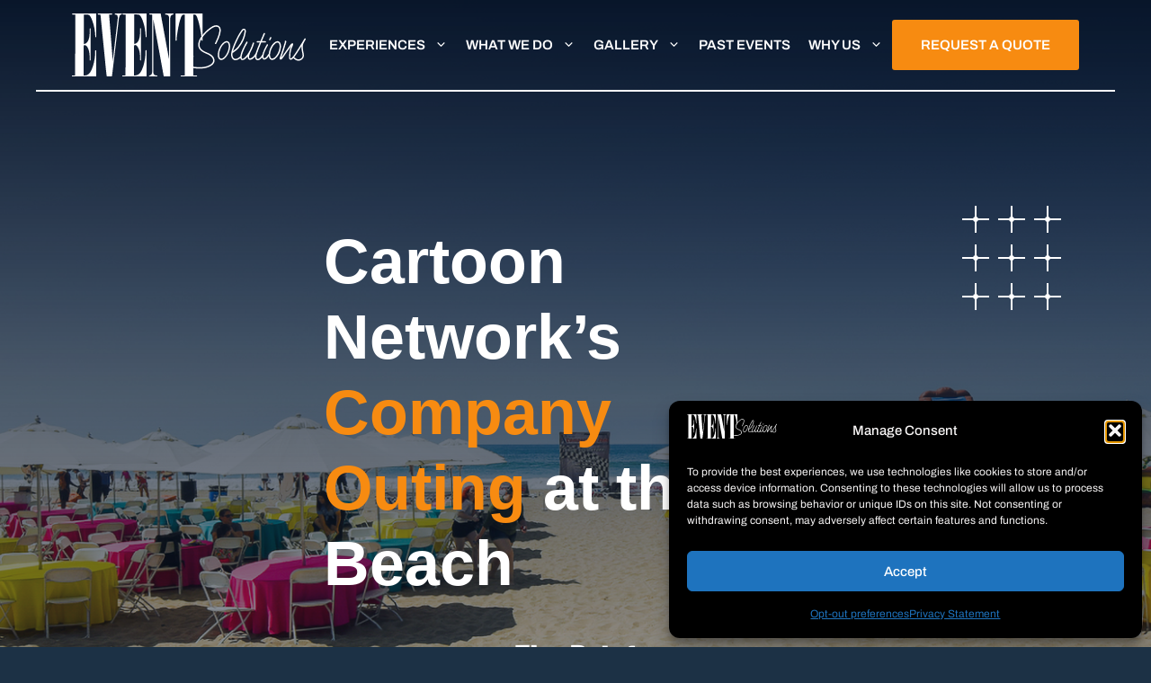

--- FILE ---
content_type: text/html; charset=UTF-8
request_url: https://eventsolutions.com/past-events/cartoon-networks-day-at-the-beach/
body_size: 39276
content:
<!DOCTYPE html>
<html lang="en-US">
<head><script>(function(w,i,g){w[g]=w[g]||[];if(typeof w[g].push=='function')w[g].push(i)})
(window,'GTM-MCK36RMS','google_tags_first_party');</script><script>(function(w,d,s,l){w[l]=w[l]||[];(function(){w[l].push(arguments);})('set', 'developer_id.dYzg1YT', true);
		w[l].push({'gtm.start':new Date().getTime(),event:'gtm.js'});var f=d.getElementsByTagName(s)[0],
		j=d.createElement(s);j.async=true;j.src='/mpls/';
		f.parentNode.insertBefore(j,f);
		})(window,document,'script','dataLayer');</script><meta charset="UTF-8"><script>if(navigator.userAgent.match(/MSIE|Internet Explorer/i)||navigator.userAgent.match(/Trident\/7\..*?rv:11/i)){var href=document.location.href;if(!href.match(/[?&]nowprocket/)){if(href.indexOf("?")==-1){if(href.indexOf("#")==-1){document.location.href=href+"?nowprocket=1"}else{document.location.href=href.replace("#","?nowprocket=1#")}}else{if(href.indexOf("#")==-1){document.location.href=href+"&nowprocket=1"}else{document.location.href=href.replace("#","&nowprocket=1#")}}}}</script><script>(()=>{class RocketLazyLoadScripts{constructor(){this.v="2.0.4",this.userEvents=["keydown","keyup","mousedown","mouseup","mousemove","mouseover","mouseout","touchmove","touchstart","touchend","touchcancel","wheel","click","dblclick","input"],this.attributeEvents=["onblur","onclick","oncontextmenu","ondblclick","onfocus","onmousedown","onmouseenter","onmouseleave","onmousemove","onmouseout","onmouseover","onmouseup","onmousewheel","onscroll","onsubmit"]}async t(){this.i(),this.o(),/iP(ad|hone)/.test(navigator.userAgent)&&this.h(),this.u(),this.l(this),this.m(),this.k(this),this.p(this),this._(),await Promise.all([this.R(),this.L()]),this.lastBreath=Date.now(),this.S(this),this.P(),this.D(),this.O(),this.M(),await this.C(this.delayedScripts.normal),await this.C(this.delayedScripts.defer),await this.C(this.delayedScripts.async),await this.T(),await this.F(),await this.j(),await this.A(),window.dispatchEvent(new Event("rocket-allScriptsLoaded")),this.everythingLoaded=!0,this.lastTouchEnd&&await new Promise(t=>setTimeout(t,500-Date.now()+this.lastTouchEnd)),this.I(),this.H(),this.U(),this.W()}i(){this.CSPIssue=sessionStorage.getItem("rocketCSPIssue"),document.addEventListener("securitypolicyviolation",t=>{this.CSPIssue||"script-src-elem"!==t.violatedDirective||"data"!==t.blockedURI||(this.CSPIssue=!0,sessionStorage.setItem("rocketCSPIssue",!0))},{isRocket:!0})}o(){window.addEventListener("pageshow",t=>{this.persisted=t.persisted,this.realWindowLoadedFired=!0},{isRocket:!0}),window.addEventListener("pagehide",()=>{this.onFirstUserAction=null},{isRocket:!0})}h(){let t;function e(e){t=e}window.addEventListener("touchstart",e,{isRocket:!0}),window.addEventListener("touchend",function i(o){o.changedTouches[0]&&t.changedTouches[0]&&Math.abs(o.changedTouches[0].pageX-t.changedTouches[0].pageX)<10&&Math.abs(o.changedTouches[0].pageY-t.changedTouches[0].pageY)<10&&o.timeStamp-t.timeStamp<200&&(window.removeEventListener("touchstart",e,{isRocket:!0}),window.removeEventListener("touchend",i,{isRocket:!0}),"INPUT"===o.target.tagName&&"text"===o.target.type||(o.target.dispatchEvent(new TouchEvent("touchend",{target:o.target,bubbles:!0})),o.target.dispatchEvent(new MouseEvent("mouseover",{target:o.target,bubbles:!0})),o.target.dispatchEvent(new PointerEvent("click",{target:o.target,bubbles:!0,cancelable:!0,detail:1,clientX:o.changedTouches[0].clientX,clientY:o.changedTouches[0].clientY})),event.preventDefault()))},{isRocket:!0})}q(t){this.userActionTriggered||("mousemove"!==t.type||this.firstMousemoveIgnored?"keyup"===t.type||"mouseover"===t.type||"mouseout"===t.type||(this.userActionTriggered=!0,this.onFirstUserAction&&this.onFirstUserAction()):this.firstMousemoveIgnored=!0),"click"===t.type&&t.preventDefault(),t.stopPropagation(),t.stopImmediatePropagation(),"touchstart"===this.lastEvent&&"touchend"===t.type&&(this.lastTouchEnd=Date.now()),"click"===t.type&&(this.lastTouchEnd=0),this.lastEvent=t.type,t.composedPath&&t.composedPath()[0].getRootNode()instanceof ShadowRoot&&(t.rocketTarget=t.composedPath()[0]),this.savedUserEvents.push(t)}u(){this.savedUserEvents=[],this.userEventHandler=this.q.bind(this),this.userEvents.forEach(t=>window.addEventListener(t,this.userEventHandler,{passive:!1,isRocket:!0})),document.addEventListener("visibilitychange",this.userEventHandler,{isRocket:!0})}U(){this.userEvents.forEach(t=>window.removeEventListener(t,this.userEventHandler,{passive:!1,isRocket:!0})),document.removeEventListener("visibilitychange",this.userEventHandler,{isRocket:!0}),this.savedUserEvents.forEach(t=>{(t.rocketTarget||t.target).dispatchEvent(new window[t.constructor.name](t.type,t))})}m(){const t="return false",e=Array.from(this.attributeEvents,t=>"data-rocket-"+t),i="["+this.attributeEvents.join("],[")+"]",o="[data-rocket-"+this.attributeEvents.join("],[data-rocket-")+"]",s=(e,i,o)=>{o&&o!==t&&(e.setAttribute("data-rocket-"+i,o),e["rocket"+i]=new Function("event",o),e.setAttribute(i,t))};new MutationObserver(t=>{for(const n of t)"attributes"===n.type&&(n.attributeName.startsWith("data-rocket-")||this.everythingLoaded?n.attributeName.startsWith("data-rocket-")&&this.everythingLoaded&&this.N(n.target,n.attributeName.substring(12)):s(n.target,n.attributeName,n.target.getAttribute(n.attributeName))),"childList"===n.type&&n.addedNodes.forEach(t=>{if(t.nodeType===Node.ELEMENT_NODE)if(this.everythingLoaded)for(const i of[t,...t.querySelectorAll(o)])for(const t of i.getAttributeNames())e.includes(t)&&this.N(i,t.substring(12));else for(const e of[t,...t.querySelectorAll(i)])for(const t of e.getAttributeNames())this.attributeEvents.includes(t)&&s(e,t,e.getAttribute(t))})}).observe(document,{subtree:!0,childList:!0,attributeFilter:[...this.attributeEvents,...e]})}I(){this.attributeEvents.forEach(t=>{document.querySelectorAll("[data-rocket-"+t+"]").forEach(e=>{this.N(e,t)})})}N(t,e){const i=t.getAttribute("data-rocket-"+e);i&&(t.setAttribute(e,i),t.removeAttribute("data-rocket-"+e))}k(t){Object.defineProperty(HTMLElement.prototype,"onclick",{get(){return this.rocketonclick||null},set(e){this.rocketonclick=e,this.setAttribute(t.everythingLoaded?"onclick":"data-rocket-onclick","this.rocketonclick(event)")}})}S(t){function e(e,i){let o=e[i];e[i]=null,Object.defineProperty(e,i,{get:()=>o,set(s){t.everythingLoaded?o=s:e["rocket"+i]=o=s}})}e(document,"onreadystatechange"),e(window,"onload"),e(window,"onpageshow");try{Object.defineProperty(document,"readyState",{get:()=>t.rocketReadyState,set(e){t.rocketReadyState=e},configurable:!0}),document.readyState="loading"}catch(t){console.log("WPRocket DJE readyState conflict, bypassing")}}l(t){this.originalAddEventListener=EventTarget.prototype.addEventListener,this.originalRemoveEventListener=EventTarget.prototype.removeEventListener,this.savedEventListeners=[],EventTarget.prototype.addEventListener=function(e,i,o){o&&o.isRocket||!t.B(e,this)&&!t.userEvents.includes(e)||t.B(e,this)&&!t.userActionTriggered||e.startsWith("rocket-")||t.everythingLoaded?t.originalAddEventListener.call(this,e,i,o):(t.savedEventListeners.push({target:this,remove:!1,type:e,func:i,options:o}),"mouseenter"!==e&&"mouseleave"!==e||t.originalAddEventListener.call(this,e,t.savedUserEvents.push,o))},EventTarget.prototype.removeEventListener=function(e,i,o){o&&o.isRocket||!t.B(e,this)&&!t.userEvents.includes(e)||t.B(e,this)&&!t.userActionTriggered||e.startsWith("rocket-")||t.everythingLoaded?t.originalRemoveEventListener.call(this,e,i,o):t.savedEventListeners.push({target:this,remove:!0,type:e,func:i,options:o})}}J(t,e){this.savedEventListeners=this.savedEventListeners.filter(i=>{let o=i.type,s=i.target||window;return e!==o||t!==s||(this.B(o,s)&&(i.type="rocket-"+o),this.$(i),!1)})}H(){EventTarget.prototype.addEventListener=this.originalAddEventListener,EventTarget.prototype.removeEventListener=this.originalRemoveEventListener,this.savedEventListeners.forEach(t=>this.$(t))}$(t){t.remove?this.originalRemoveEventListener.call(t.target,t.type,t.func,t.options):this.originalAddEventListener.call(t.target,t.type,t.func,t.options)}p(t){let e;function i(e){return t.everythingLoaded?e:e.split(" ").map(t=>"load"===t||t.startsWith("load.")?"rocket-jquery-load":t).join(" ")}function o(o){function s(e){const s=o.fn[e];o.fn[e]=o.fn.init.prototype[e]=function(){return this[0]===window&&t.userActionTriggered&&("string"==typeof arguments[0]||arguments[0]instanceof String?arguments[0]=i(arguments[0]):"object"==typeof arguments[0]&&Object.keys(arguments[0]).forEach(t=>{const e=arguments[0][t];delete arguments[0][t],arguments[0][i(t)]=e})),s.apply(this,arguments),this}}if(o&&o.fn&&!t.allJQueries.includes(o)){const e={DOMContentLoaded:[],"rocket-DOMContentLoaded":[]};for(const t in e)document.addEventListener(t,()=>{e[t].forEach(t=>t())},{isRocket:!0});o.fn.ready=o.fn.init.prototype.ready=function(i){function s(){parseInt(o.fn.jquery)>2?setTimeout(()=>i.bind(document)(o)):i.bind(document)(o)}return"function"==typeof i&&(t.realDomReadyFired?!t.userActionTriggered||t.fauxDomReadyFired?s():e["rocket-DOMContentLoaded"].push(s):e.DOMContentLoaded.push(s)),o([])},s("on"),s("one"),s("off"),t.allJQueries.push(o)}e=o}t.allJQueries=[],o(window.jQuery),Object.defineProperty(window,"jQuery",{get:()=>e,set(t){o(t)}})}P(){const t=new Map;document.write=document.writeln=function(e){const i=document.currentScript,o=document.createRange(),s=i.parentElement;let n=t.get(i);void 0===n&&(n=i.nextSibling,t.set(i,n));const c=document.createDocumentFragment();o.setStart(c,0),c.appendChild(o.createContextualFragment(e)),s.insertBefore(c,n)}}async R(){return new Promise(t=>{this.userActionTriggered?t():this.onFirstUserAction=t})}async L(){return new Promise(t=>{document.addEventListener("DOMContentLoaded",()=>{this.realDomReadyFired=!0,t()},{isRocket:!0})})}async j(){return this.realWindowLoadedFired?Promise.resolve():new Promise(t=>{window.addEventListener("load",t,{isRocket:!0})})}M(){this.pendingScripts=[];this.scriptsMutationObserver=new MutationObserver(t=>{for(const e of t)e.addedNodes.forEach(t=>{"SCRIPT"!==t.tagName||t.noModule||t.isWPRocket||this.pendingScripts.push({script:t,promise:new Promise(e=>{const i=()=>{const i=this.pendingScripts.findIndex(e=>e.script===t);i>=0&&this.pendingScripts.splice(i,1),e()};t.addEventListener("load",i,{isRocket:!0}),t.addEventListener("error",i,{isRocket:!0}),setTimeout(i,1e3)})})})}),this.scriptsMutationObserver.observe(document,{childList:!0,subtree:!0})}async F(){await this.X(),this.pendingScripts.length?(await this.pendingScripts[0].promise,await this.F()):this.scriptsMutationObserver.disconnect()}D(){this.delayedScripts={normal:[],async:[],defer:[]},document.querySelectorAll("script[type$=rocketlazyloadscript]").forEach(t=>{t.hasAttribute("data-rocket-src")?t.hasAttribute("async")&&!1!==t.async?this.delayedScripts.async.push(t):t.hasAttribute("defer")&&!1!==t.defer||"module"===t.getAttribute("data-rocket-type")?this.delayedScripts.defer.push(t):this.delayedScripts.normal.push(t):this.delayedScripts.normal.push(t)})}async _(){await this.L();let t=[];document.querySelectorAll("script[type$=rocketlazyloadscript][data-rocket-src]").forEach(e=>{let i=e.getAttribute("data-rocket-src");if(i&&!i.startsWith("data:")){i.startsWith("//")&&(i=location.protocol+i);try{const o=new URL(i).origin;o!==location.origin&&t.push({src:o,crossOrigin:e.crossOrigin||"module"===e.getAttribute("data-rocket-type")})}catch(t){}}}),t=[...new Map(t.map(t=>[JSON.stringify(t),t])).values()],this.Y(t,"preconnect")}async G(t){if(await this.K(),!0!==t.noModule||!("noModule"in HTMLScriptElement.prototype))return new Promise(e=>{let i;function o(){(i||t).setAttribute("data-rocket-status","executed"),e()}try{if(navigator.userAgent.includes("Firefox/")||""===navigator.vendor||this.CSPIssue)i=document.createElement("script"),[...t.attributes].forEach(t=>{let e=t.nodeName;"type"!==e&&("data-rocket-type"===e&&(e="type"),"data-rocket-src"===e&&(e="src"),i.setAttribute(e,t.nodeValue))}),t.text&&(i.text=t.text),t.nonce&&(i.nonce=t.nonce),i.hasAttribute("src")?(i.addEventListener("load",o,{isRocket:!0}),i.addEventListener("error",()=>{i.setAttribute("data-rocket-status","failed-network"),e()},{isRocket:!0}),setTimeout(()=>{i.isConnected||e()},1)):(i.text=t.text,o()),i.isWPRocket=!0,t.parentNode.replaceChild(i,t);else{const i=t.getAttribute("data-rocket-type"),s=t.getAttribute("data-rocket-src");i?(t.type=i,t.removeAttribute("data-rocket-type")):t.removeAttribute("type"),t.addEventListener("load",o,{isRocket:!0}),t.addEventListener("error",i=>{this.CSPIssue&&i.target.src.startsWith("data:")?(console.log("WPRocket: CSP fallback activated"),t.removeAttribute("src"),this.G(t).then(e)):(t.setAttribute("data-rocket-status","failed-network"),e())},{isRocket:!0}),s?(t.fetchPriority="high",t.removeAttribute("data-rocket-src"),t.src=s):t.src="data:text/javascript;base64,"+window.btoa(unescape(encodeURIComponent(t.text)))}}catch(i){t.setAttribute("data-rocket-status","failed-transform"),e()}});t.setAttribute("data-rocket-status","skipped")}async C(t){const e=t.shift();return e?(e.isConnected&&await this.G(e),this.C(t)):Promise.resolve()}O(){this.Y([...this.delayedScripts.normal,...this.delayedScripts.defer,...this.delayedScripts.async],"preload")}Y(t,e){this.trash=this.trash||[];let i=!0;var o=document.createDocumentFragment();t.forEach(t=>{const s=t.getAttribute&&t.getAttribute("data-rocket-src")||t.src;if(s&&!s.startsWith("data:")){const n=document.createElement("link");n.href=s,n.rel=e,"preconnect"!==e&&(n.as="script",n.fetchPriority=i?"high":"low"),t.getAttribute&&"module"===t.getAttribute("data-rocket-type")&&(n.crossOrigin=!0),t.crossOrigin&&(n.crossOrigin=t.crossOrigin),t.integrity&&(n.integrity=t.integrity),t.nonce&&(n.nonce=t.nonce),o.appendChild(n),this.trash.push(n),i=!1}}),document.head.appendChild(o)}W(){this.trash.forEach(t=>t.remove())}async T(){try{document.readyState="interactive"}catch(t){}this.fauxDomReadyFired=!0;try{await this.K(),this.J(document,"readystatechange"),document.dispatchEvent(new Event("rocket-readystatechange")),await this.K(),document.rocketonreadystatechange&&document.rocketonreadystatechange(),await this.K(),this.J(document,"DOMContentLoaded"),document.dispatchEvent(new Event("rocket-DOMContentLoaded")),await this.K(),this.J(window,"DOMContentLoaded"),window.dispatchEvent(new Event("rocket-DOMContentLoaded"))}catch(t){console.error(t)}}async A(){try{document.readyState="complete"}catch(t){}try{await this.K(),this.J(document,"readystatechange"),document.dispatchEvent(new Event("rocket-readystatechange")),await this.K(),document.rocketonreadystatechange&&document.rocketonreadystatechange(),await this.K(),this.J(window,"load"),window.dispatchEvent(new Event("rocket-load")),await this.K(),window.rocketonload&&window.rocketonload(),await this.K(),this.allJQueries.forEach(t=>t(window).trigger("rocket-jquery-load")),await this.K(),this.J(window,"pageshow");const t=new Event("rocket-pageshow");t.persisted=this.persisted,window.dispatchEvent(t),await this.K(),window.rocketonpageshow&&window.rocketonpageshow({persisted:this.persisted})}catch(t){console.error(t)}}async K(){Date.now()-this.lastBreath>45&&(await this.X(),this.lastBreath=Date.now())}async X(){return document.hidden?new Promise(t=>setTimeout(t)):new Promise(t=>requestAnimationFrame(t))}B(t,e){return e===document&&"readystatechange"===t||(e===document&&"DOMContentLoaded"===t||(e===window&&"DOMContentLoaded"===t||(e===window&&"load"===t||e===window&&"pageshow"===t)))}static run(){(new RocketLazyLoadScripts).t()}}RocketLazyLoadScripts.run()})();</script>
	
	<title>CTN Company Outing at the Beach: A Case Study by Event Solutions</title>
<link data-rocket-preload as="style" data-wpr-hosted-gf-parameters="family=Oswald%3A200%2C300%2Cregular%2C500%2C600%2C700%7CArchivo%3A100%2C200%2C300%2Cregular%2C500%2C600%2C700%2C800%2C900%2C100italic%2C200italic%2C300italic%2Citalic%2C500italic%2C600italic%2C700italic%2C800italic%2C900italic&display=swap" href="https://eventsolutions.com/wp-content/cache/fonts/1/google-fonts/css/8/5/8/e44234929547422e7881e6eeb55d5.css" rel="preload">
<link data-wpr-hosted-gf-parameters="family=Oswald%3A200%2C300%2Cregular%2C500%2C600%2C700%7CArchivo%3A100%2C200%2C300%2Cregular%2C500%2C600%2C700%2C800%2C900%2C100italic%2C200italic%2C300italic%2Citalic%2C500italic%2C600italic%2C700italic%2C800italic%2C900italic&display=swap" href="https://eventsolutions.com/wp-content/cache/fonts/1/google-fonts/css/8/5/8/e44234929547422e7881e6eeb55d5.css" media="print" onload="this.media=&#039;all&#039;" rel="stylesheet">
<noscript data-wpr-hosted-gf-parameters=""><link rel="stylesheet" href="https://fonts.googleapis.com/css?family=Oswald%3A200%2C300%2Cregular%2C500%2C600%2C700%7CArchivo%3A100%2C200%2C300%2Cregular%2C500%2C600%2C700%2C800%2C900%2C100italic%2C200italic%2C300italic%2Citalic%2C500italic%2C600italic%2C700italic%2C800italic%2C900italic&#038;display=swap"></noscript>
<meta name='robots' content='max-image-preview:large' />
<meta name="viewport" content="width=device-width, initial-scale=1"><link href='https://fonts.gstatic.com' crossorigin rel='preconnect' />
<link href='https://fonts.googleapis.com' crossorigin rel='preconnect' />
<link rel="alternate" type="application/rss+xml" title="Event Production Company &raquo; Feed" href="https://eventsolutions.com/feed/" />
<link rel="alternate" type="application/rss+xml" title="Event Production Company &raquo; Comments Feed" href="https://eventsolutions.com/comments/feed/" />
<link rel="alternate" title="oEmbed (JSON)" type="application/json+oembed" href="https://eventsolutions.com/wp-json/oembed/1.0/embed?url=https%3A%2F%2Feventsolutions.com%2Fpast-events%2Fcartoon-networks-day-at-the-beach%2F" />
<link rel="alternate" title="oEmbed (XML)" type="text/xml+oembed" href="https://eventsolutions.com/wp-json/oembed/1.0/embed?url=https%3A%2F%2Feventsolutions.com%2Fpast-events%2Fcartoon-networks-day-at-the-beach%2F&#038;format=xml" />

<!-- SEO SIMPLE PACK 3.6.2 -->
<meta name="description" content="Cartoon Network collaborated with expert planners to design a bold, branded experience filled with immersive décor, engaging activities, and gourmet catering—an ambitious celebration of creativity and culture. Explore how this vision came to life in our full case study.">
<link rel="canonical" href="https://eventsolutions.com/past-events/cartoon-networks-day-at-the-beach/">
<meta property="og:locale" content="en_US">
<meta property="og:type" content="article">
<meta property="og:image" content="https://eventsolutions.com/wp-content/uploads/2025/08/Branded-Colors-Used-on-Umbrella-Tables-Setup-for-a-Beach-Picnic-Company-Outing-for-Cartoon-Network-at-Will-Rogers-State-Beach-in-Pacific-Palisades.webp">
<meta property="og:title" content="CTN Company Outing at the Beach: A Case Study by Event Solutions">
<meta property="og:description" content="Cartoon Network collaborated with expert planners to design a bold, branded experience filled with immersive décor, engaging activities, and gourmet catering—an ambitious celebration of creativity and culture. Explore how this vision came to life in our full case study.">
<meta property="og:url" content="https://eventsolutions.com/past-events/cartoon-networks-day-at-the-beach/">
<meta property="og:site_name" content="Event Production Company">
<meta name="twitter:card" content="summary">
<!-- / SEO SIMPLE PACK -->

		<script>
            function cmplzCallClarity(method, params) {
                if (typeof window.clarity === 'function') {
                    try {
                        window.clarity(method, params);
                    } catch (e) {
                        console.warn('Clarity API error:', e);
                    }
                }
            }

            function cmplzGetConsentFromEvent(e) {
                var d = e && e.detail && e.detail.categories ? e.detail.categories : [];
                var categories = Array.isArray(d) ? d : [];

                return {
                    analyticsAllowed: categories.indexOf('statistics') !== -1,
                    adsAllowed: categories.indexOf('marketing') !== -1
                };
            }

            function cmplzSendClarityConsent(analyticsAllowed, adsAllowed) {
                var status = function (b) { return b ? "granted" : "denied"; };
                cmplzCallClarity('consentv2', {
                    analytics_Storage: status(!!analyticsAllowed),
                    ad_Storage: status(!!adsAllowed)
                });
            }

            function cmplzEraseClarityCookies() {
                cmplzCallClarity('consent', false);
            }

            document.addEventListener('cmplz_fire_categories', function (e) {
                var consent = cmplzGetConsentFromEvent(e);
                cmplzSendClarityConsent(consent.analyticsAllowed, consent.adsAllowed);
            });

            document.addEventListener('cmplz_revoke', function (e) {
                var consent = cmplzGetConsentFromEvent(e);
                cmplzSendClarityConsent(consent.analyticsAllowed, consent.adsAllowed);
                if (!consent.analyticsAllowed && !consent.adsAllowed) {
                    cmplzEraseClarityCookies();
                }
            });

		</script>
		<style id='wp-img-auto-sizes-contain-inline-css'>
img:is([sizes=auto i],[sizes^="auto," i]){contain-intrinsic-size:3000px 1500px}
/*# sourceURL=wp-img-auto-sizes-contain-inline-css */
</style>
<style id='wp-emoji-styles-inline-css'>

	img.wp-smiley, img.emoji {
		display: inline !important;
		border: none !important;
		box-shadow: none !important;
		height: 1em !important;
		width: 1em !important;
		margin: 0 0.07em !important;
		vertical-align: -0.1em !important;
		background: none !important;
		padding: 0 !important;
	}
/*# sourceURL=wp-emoji-styles-inline-css */
</style>
<style id='wp-block-library-inline-css'>
:root{--wp-block-synced-color:#7a00df;--wp-block-synced-color--rgb:122,0,223;--wp-bound-block-color:var(--wp-block-synced-color);--wp-editor-canvas-background:#ddd;--wp-admin-theme-color:#007cba;--wp-admin-theme-color--rgb:0,124,186;--wp-admin-theme-color-darker-10:#006ba1;--wp-admin-theme-color-darker-10--rgb:0,107,160.5;--wp-admin-theme-color-darker-20:#005a87;--wp-admin-theme-color-darker-20--rgb:0,90,135;--wp-admin-border-width-focus:2px}@media (min-resolution:192dpi){:root{--wp-admin-border-width-focus:1.5px}}.wp-element-button{cursor:pointer}:root .has-very-light-gray-background-color{background-color:#eee}:root .has-very-dark-gray-background-color{background-color:#313131}:root .has-very-light-gray-color{color:#eee}:root .has-very-dark-gray-color{color:#313131}:root .has-vivid-green-cyan-to-vivid-cyan-blue-gradient-background{background:linear-gradient(135deg,#00d084,#0693e3)}:root .has-purple-crush-gradient-background{background:linear-gradient(135deg,#34e2e4,#4721fb 50%,#ab1dfe)}:root .has-hazy-dawn-gradient-background{background:linear-gradient(135deg,#faaca8,#dad0ec)}:root .has-subdued-olive-gradient-background{background:linear-gradient(135deg,#fafae1,#67a671)}:root .has-atomic-cream-gradient-background{background:linear-gradient(135deg,#fdd79a,#004a59)}:root .has-nightshade-gradient-background{background:linear-gradient(135deg,#330968,#31cdcf)}:root .has-midnight-gradient-background{background:linear-gradient(135deg,#020381,#2874fc)}:root{--wp--preset--font-size--normal:16px;--wp--preset--font-size--huge:42px}.has-regular-font-size{font-size:1em}.has-larger-font-size{font-size:2.625em}.has-normal-font-size{font-size:var(--wp--preset--font-size--normal)}.has-huge-font-size{font-size:var(--wp--preset--font-size--huge)}.has-text-align-center{text-align:center}.has-text-align-left{text-align:left}.has-text-align-right{text-align:right}.has-fit-text{white-space:nowrap!important}#end-resizable-editor-section{display:none}.aligncenter{clear:both}.items-justified-left{justify-content:flex-start}.items-justified-center{justify-content:center}.items-justified-right{justify-content:flex-end}.items-justified-space-between{justify-content:space-between}.screen-reader-text{border:0;clip-path:inset(50%);height:1px;margin:-1px;overflow:hidden;padding:0;position:absolute;width:1px;word-wrap:normal!important}.screen-reader-text:focus{background-color:#ddd;clip-path:none;color:#444;display:block;font-size:1em;height:auto;left:5px;line-height:normal;padding:15px 23px 14px;text-decoration:none;top:5px;width:auto;z-index:100000}html :where(.has-border-color){border-style:solid}html :where([style*=border-top-color]){border-top-style:solid}html :where([style*=border-right-color]){border-right-style:solid}html :where([style*=border-bottom-color]){border-bottom-style:solid}html :where([style*=border-left-color]){border-left-style:solid}html :where([style*=border-width]){border-style:solid}html :where([style*=border-top-width]){border-top-style:solid}html :where([style*=border-right-width]){border-right-style:solid}html :where([style*=border-bottom-width]){border-bottom-style:solid}html :where([style*=border-left-width]){border-left-style:solid}html :where(img[class*=wp-image-]){height:auto;max-width:100%}:where(figure){margin:0 0 1em}html :where(.is-position-sticky){--wp-admin--admin-bar--position-offset:var(--wp-admin--admin-bar--height,0px)}@media screen and (max-width:600px){html :where(.is-position-sticky){--wp-admin--admin-bar--position-offset:0px}}

/*# sourceURL=wp-block-library-inline-css */
</style><style id='wp-block-heading-inline-css'>
h1:where(.wp-block-heading).has-background,h2:where(.wp-block-heading).has-background,h3:where(.wp-block-heading).has-background,h4:where(.wp-block-heading).has-background,h5:where(.wp-block-heading).has-background,h6:where(.wp-block-heading).has-background{padding:1.25em 2.375em}h1.has-text-align-left[style*=writing-mode]:where([style*=vertical-lr]),h1.has-text-align-right[style*=writing-mode]:where([style*=vertical-rl]),h2.has-text-align-left[style*=writing-mode]:where([style*=vertical-lr]),h2.has-text-align-right[style*=writing-mode]:where([style*=vertical-rl]),h3.has-text-align-left[style*=writing-mode]:where([style*=vertical-lr]),h3.has-text-align-right[style*=writing-mode]:where([style*=vertical-rl]),h4.has-text-align-left[style*=writing-mode]:where([style*=vertical-lr]),h4.has-text-align-right[style*=writing-mode]:where([style*=vertical-rl]),h5.has-text-align-left[style*=writing-mode]:where([style*=vertical-lr]),h5.has-text-align-right[style*=writing-mode]:where([style*=vertical-rl]),h6.has-text-align-left[style*=writing-mode]:where([style*=vertical-lr]),h6.has-text-align-right[style*=writing-mode]:where([style*=vertical-rl]){rotate:180deg}
/*# sourceURL=https://eventsolutions.com/wp-includes/blocks/heading/style.min.css */
</style>
<style id='wp-block-image-inline-css'>
.wp-block-image>a,.wp-block-image>figure>a{display:inline-block}.wp-block-image img{box-sizing:border-box;height:auto;max-width:100%;vertical-align:bottom}@media not (prefers-reduced-motion){.wp-block-image img.hide{visibility:hidden}.wp-block-image img.show{animation:show-content-image .4s}}.wp-block-image[style*=border-radius] img,.wp-block-image[style*=border-radius]>a{border-radius:inherit}.wp-block-image.has-custom-border img{box-sizing:border-box}.wp-block-image.aligncenter{text-align:center}.wp-block-image.alignfull>a,.wp-block-image.alignwide>a{width:100%}.wp-block-image.alignfull img,.wp-block-image.alignwide img{height:auto;width:100%}.wp-block-image .aligncenter,.wp-block-image .alignleft,.wp-block-image .alignright,.wp-block-image.aligncenter,.wp-block-image.alignleft,.wp-block-image.alignright{display:table}.wp-block-image .aligncenter>figcaption,.wp-block-image .alignleft>figcaption,.wp-block-image .alignright>figcaption,.wp-block-image.aligncenter>figcaption,.wp-block-image.alignleft>figcaption,.wp-block-image.alignright>figcaption{caption-side:bottom;display:table-caption}.wp-block-image .alignleft{float:left;margin:.5em 1em .5em 0}.wp-block-image .alignright{float:right;margin:.5em 0 .5em 1em}.wp-block-image .aligncenter{margin-left:auto;margin-right:auto}.wp-block-image :where(figcaption){margin-bottom:1em;margin-top:.5em}.wp-block-image.is-style-circle-mask img{border-radius:9999px}@supports ((-webkit-mask-image:none) or (mask-image:none)) or (-webkit-mask-image:none){.wp-block-image.is-style-circle-mask img{border-radius:0;-webkit-mask-image:url('data:image/svg+xml;utf8,<svg viewBox="0 0 100 100" xmlns="http://www.w3.org/2000/svg"><circle cx="50" cy="50" r="50"/></svg>');mask-image:url('data:image/svg+xml;utf8,<svg viewBox="0 0 100 100" xmlns="http://www.w3.org/2000/svg"><circle cx="50" cy="50" r="50"/></svg>');mask-mode:alpha;-webkit-mask-position:center;mask-position:center;-webkit-mask-repeat:no-repeat;mask-repeat:no-repeat;-webkit-mask-size:contain;mask-size:contain}}:root :where(.wp-block-image.is-style-rounded img,.wp-block-image .is-style-rounded img){border-radius:9999px}.wp-block-image figure{margin:0}.wp-lightbox-container{display:flex;flex-direction:column;position:relative}.wp-lightbox-container img{cursor:zoom-in}.wp-lightbox-container img:hover+button{opacity:1}.wp-lightbox-container button{align-items:center;backdrop-filter:blur(16px) saturate(180%);background-color:#5a5a5a40;border:none;border-radius:4px;cursor:zoom-in;display:flex;height:20px;justify-content:center;opacity:0;padding:0;position:absolute;right:16px;text-align:center;top:16px;width:20px;z-index:100}@media not (prefers-reduced-motion){.wp-lightbox-container button{transition:opacity .2s ease}}.wp-lightbox-container button:focus-visible{outline:3px auto #5a5a5a40;outline:3px auto -webkit-focus-ring-color;outline-offset:3px}.wp-lightbox-container button:hover{cursor:pointer;opacity:1}.wp-lightbox-container button:focus{opacity:1}.wp-lightbox-container button:focus,.wp-lightbox-container button:hover,.wp-lightbox-container button:not(:hover):not(:active):not(.has-background){background-color:#5a5a5a40;border:none}.wp-lightbox-overlay{box-sizing:border-box;cursor:zoom-out;height:100vh;left:0;overflow:hidden;position:fixed;top:0;visibility:hidden;width:100%;z-index:100000}.wp-lightbox-overlay .close-button{align-items:center;cursor:pointer;display:flex;justify-content:center;min-height:40px;min-width:40px;padding:0;position:absolute;right:calc(env(safe-area-inset-right) + 16px);top:calc(env(safe-area-inset-top) + 16px);z-index:5000000}.wp-lightbox-overlay .close-button:focus,.wp-lightbox-overlay .close-button:hover,.wp-lightbox-overlay .close-button:not(:hover):not(:active):not(.has-background){background:none;border:none}.wp-lightbox-overlay .lightbox-image-container{height:var(--wp--lightbox-container-height);left:50%;overflow:hidden;position:absolute;top:50%;transform:translate(-50%,-50%);transform-origin:top left;width:var(--wp--lightbox-container-width);z-index:9999999999}.wp-lightbox-overlay .wp-block-image{align-items:center;box-sizing:border-box;display:flex;height:100%;justify-content:center;margin:0;position:relative;transform-origin:0 0;width:100%;z-index:3000000}.wp-lightbox-overlay .wp-block-image img{height:var(--wp--lightbox-image-height);min-height:var(--wp--lightbox-image-height);min-width:var(--wp--lightbox-image-width);width:var(--wp--lightbox-image-width)}.wp-lightbox-overlay .wp-block-image figcaption{display:none}.wp-lightbox-overlay button{background:none;border:none}.wp-lightbox-overlay .scrim{background-color:#fff;height:100%;opacity:.9;position:absolute;width:100%;z-index:2000000}.wp-lightbox-overlay.active{visibility:visible}@media not (prefers-reduced-motion){.wp-lightbox-overlay.active{animation:turn-on-visibility .25s both}.wp-lightbox-overlay.active img{animation:turn-on-visibility .35s both}.wp-lightbox-overlay.show-closing-animation:not(.active){animation:turn-off-visibility .35s both}.wp-lightbox-overlay.show-closing-animation:not(.active) img{animation:turn-off-visibility .25s both}.wp-lightbox-overlay.zoom.active{animation:none;opacity:1;visibility:visible}.wp-lightbox-overlay.zoom.active .lightbox-image-container{animation:lightbox-zoom-in .4s}.wp-lightbox-overlay.zoom.active .lightbox-image-container img{animation:none}.wp-lightbox-overlay.zoom.active .scrim{animation:turn-on-visibility .4s forwards}.wp-lightbox-overlay.zoom.show-closing-animation:not(.active){animation:none}.wp-lightbox-overlay.zoom.show-closing-animation:not(.active) .lightbox-image-container{animation:lightbox-zoom-out .4s}.wp-lightbox-overlay.zoom.show-closing-animation:not(.active) .lightbox-image-container img{animation:none}.wp-lightbox-overlay.zoom.show-closing-animation:not(.active) .scrim{animation:turn-off-visibility .4s forwards}}@keyframes show-content-image{0%{visibility:hidden}99%{visibility:hidden}to{visibility:visible}}@keyframes turn-on-visibility{0%{opacity:0}to{opacity:1}}@keyframes turn-off-visibility{0%{opacity:1;visibility:visible}99%{opacity:0;visibility:visible}to{opacity:0;visibility:hidden}}@keyframes lightbox-zoom-in{0%{transform:translate(calc((-100vw + var(--wp--lightbox-scrollbar-width))/2 + var(--wp--lightbox-initial-left-position)),calc(-50vh + var(--wp--lightbox-initial-top-position))) scale(var(--wp--lightbox-scale))}to{transform:translate(-50%,-50%) scale(1)}}@keyframes lightbox-zoom-out{0%{transform:translate(-50%,-50%) scale(1);visibility:visible}99%{visibility:visible}to{transform:translate(calc((-100vw + var(--wp--lightbox-scrollbar-width))/2 + var(--wp--lightbox-initial-left-position)),calc(-50vh + var(--wp--lightbox-initial-top-position))) scale(var(--wp--lightbox-scale));visibility:hidden}}
/*# sourceURL=https://eventsolutions.com/wp-includes/blocks/image/style.min.css */
</style>
<style id='wp-block-latest-posts-inline-css'>
.wp-block-latest-posts{box-sizing:border-box}.wp-block-latest-posts.alignleft{margin-right:2em}.wp-block-latest-posts.alignright{margin-left:2em}.wp-block-latest-posts.wp-block-latest-posts__list{list-style:none}.wp-block-latest-posts.wp-block-latest-posts__list li{clear:both;overflow-wrap:break-word}.wp-block-latest-posts.is-grid{display:flex;flex-wrap:wrap}.wp-block-latest-posts.is-grid li{margin:0 1.25em 1.25em 0;width:100%}@media (min-width:600px){.wp-block-latest-posts.columns-2 li{width:calc(50% - .625em)}.wp-block-latest-posts.columns-2 li:nth-child(2n){margin-right:0}.wp-block-latest-posts.columns-3 li{width:calc(33.33333% - .83333em)}.wp-block-latest-posts.columns-3 li:nth-child(3n){margin-right:0}.wp-block-latest-posts.columns-4 li{width:calc(25% - .9375em)}.wp-block-latest-posts.columns-4 li:nth-child(4n){margin-right:0}.wp-block-latest-posts.columns-5 li{width:calc(20% - 1em)}.wp-block-latest-posts.columns-5 li:nth-child(5n){margin-right:0}.wp-block-latest-posts.columns-6 li{width:calc(16.66667% - 1.04167em)}.wp-block-latest-posts.columns-6 li:nth-child(6n){margin-right:0}}:root :where(.wp-block-latest-posts.is-grid){padding:0}:root :where(.wp-block-latest-posts.wp-block-latest-posts__list){padding-left:0}.wp-block-latest-posts__post-author,.wp-block-latest-posts__post-date{display:block;font-size:.8125em}.wp-block-latest-posts__post-excerpt,.wp-block-latest-posts__post-full-content{margin-bottom:1em;margin-top:.5em}.wp-block-latest-posts__featured-image a{display:inline-block}.wp-block-latest-posts__featured-image img{height:auto;max-width:100%;width:auto}.wp-block-latest-posts__featured-image.alignleft{float:left;margin-right:1em}.wp-block-latest-posts__featured-image.alignright{float:right;margin-left:1em}.wp-block-latest-posts__featured-image.aligncenter{margin-bottom:1em;text-align:center}
/*# sourceURL=https://eventsolutions.com/wp-includes/blocks/latest-posts/style.min.css */
</style>
<style id='wp-block-group-inline-css'>
.wp-block-group{box-sizing:border-box}:where(.wp-block-group.wp-block-group-is-layout-constrained){position:relative}
/*# sourceURL=https://eventsolutions.com/wp-includes/blocks/group/style.min.css */
</style>
<style id='wp-block-paragraph-inline-css'>
.is-small-text{font-size:.875em}.is-regular-text{font-size:1em}.is-large-text{font-size:2.25em}.is-larger-text{font-size:3em}.has-drop-cap:not(:focus):first-letter{float:left;font-size:8.4em;font-style:normal;font-weight:100;line-height:.68;margin:.05em .1em 0 0;text-transform:uppercase}body.rtl .has-drop-cap:not(:focus):first-letter{float:none;margin-left:.1em}p.has-drop-cap.has-background{overflow:hidden}:root :where(p.has-background){padding:1.25em 2.375em}:where(p.has-text-color:not(.has-link-color)) a{color:inherit}p.has-text-align-left[style*="writing-mode:vertical-lr"],p.has-text-align-right[style*="writing-mode:vertical-rl"]{rotate:180deg}
/*# sourceURL=https://eventsolutions.com/wp-includes/blocks/paragraph/style.min.css */
</style>
<style id='wp-block-spacer-inline-css'>
.wp-block-spacer{clear:both}
/*# sourceURL=https://eventsolutions.com/wp-includes/blocks/spacer/style.min.css */
</style>
<style id='global-styles-inline-css'>
:root{--wp--preset--aspect-ratio--square: 1;--wp--preset--aspect-ratio--4-3: 4/3;--wp--preset--aspect-ratio--3-4: 3/4;--wp--preset--aspect-ratio--3-2: 3/2;--wp--preset--aspect-ratio--2-3: 2/3;--wp--preset--aspect-ratio--16-9: 16/9;--wp--preset--aspect-ratio--9-16: 9/16;--wp--preset--color--black: #000000;--wp--preset--color--cyan-bluish-gray: #abb8c3;--wp--preset--color--white: #ffffff;--wp--preset--color--pale-pink: #f78da7;--wp--preset--color--vivid-red: #cf2e2e;--wp--preset--color--luminous-vivid-orange: #ff6900;--wp--preset--color--luminous-vivid-amber: #fcb900;--wp--preset--color--light-green-cyan: #7bdcb5;--wp--preset--color--vivid-green-cyan: #00d084;--wp--preset--color--pale-cyan-blue: #8ed1fc;--wp--preset--color--vivid-cyan-blue: #0693e3;--wp--preset--color--vivid-purple: #9b51e0;--wp--preset--color--contrast: var(--contrast);--wp--preset--color--contrast-2: var(--contrast-2);--wp--preset--color--contrast-3: var(--contrast-3);--wp--preset--color--contrast-4: var(--contrast-4);--wp--preset--color--base: var(--base);--wp--preset--color--base-2: var(--base-2);--wp--preset--color--base-3: var(--base-3);--wp--preset--color--base-4: var(--base-4);--wp--preset--color--accent: var(--accent);--wp--preset--gradient--vivid-cyan-blue-to-vivid-purple: linear-gradient(135deg,rgb(6,147,227) 0%,rgb(155,81,224) 100%);--wp--preset--gradient--light-green-cyan-to-vivid-green-cyan: linear-gradient(135deg,rgb(122,220,180) 0%,rgb(0,208,130) 100%);--wp--preset--gradient--luminous-vivid-amber-to-luminous-vivid-orange: linear-gradient(135deg,rgb(252,185,0) 0%,rgb(255,105,0) 100%);--wp--preset--gradient--luminous-vivid-orange-to-vivid-red: linear-gradient(135deg,rgb(255,105,0) 0%,rgb(207,46,46) 100%);--wp--preset--gradient--very-light-gray-to-cyan-bluish-gray: linear-gradient(135deg,rgb(238,238,238) 0%,rgb(169,184,195) 100%);--wp--preset--gradient--cool-to-warm-spectrum: linear-gradient(135deg,rgb(74,234,220) 0%,rgb(151,120,209) 20%,rgb(207,42,186) 40%,rgb(238,44,130) 60%,rgb(251,105,98) 80%,rgb(254,248,76) 100%);--wp--preset--gradient--blush-light-purple: linear-gradient(135deg,rgb(255,206,236) 0%,rgb(152,150,240) 100%);--wp--preset--gradient--blush-bordeaux: linear-gradient(135deg,rgb(254,205,165) 0%,rgb(254,45,45) 50%,rgb(107,0,62) 100%);--wp--preset--gradient--luminous-dusk: linear-gradient(135deg,rgb(255,203,112) 0%,rgb(199,81,192) 50%,rgb(65,88,208) 100%);--wp--preset--gradient--pale-ocean: linear-gradient(135deg,rgb(255,245,203) 0%,rgb(182,227,212) 50%,rgb(51,167,181) 100%);--wp--preset--gradient--electric-grass: linear-gradient(135deg,rgb(202,248,128) 0%,rgb(113,206,126) 100%);--wp--preset--gradient--midnight: linear-gradient(135deg,rgb(2,3,129) 0%,rgb(40,116,252) 100%);--wp--preset--font-size--small: 13px;--wp--preset--font-size--medium: 20px;--wp--preset--font-size--large: 36px;--wp--preset--font-size--x-large: 42px;--wp--preset--spacing--20: 0.44rem;--wp--preset--spacing--30: 0.67rem;--wp--preset--spacing--40: 1rem;--wp--preset--spacing--50: 1.5rem;--wp--preset--spacing--60: 2.25rem;--wp--preset--spacing--70: 3.38rem;--wp--preset--spacing--80: 5.06rem;--wp--preset--shadow--natural: 6px 6px 9px rgba(0, 0, 0, 0.2);--wp--preset--shadow--deep: 12px 12px 50px rgba(0, 0, 0, 0.4);--wp--preset--shadow--sharp: 6px 6px 0px rgba(0, 0, 0, 0.2);--wp--preset--shadow--outlined: 6px 6px 0px -3px rgb(255, 255, 255), 6px 6px rgb(0, 0, 0);--wp--preset--shadow--crisp: 6px 6px 0px rgb(0, 0, 0);}:where(.is-layout-flex){gap: 0.5em;}:where(.is-layout-grid){gap: 0.5em;}body .is-layout-flex{display: flex;}.is-layout-flex{flex-wrap: wrap;align-items: center;}.is-layout-flex > :is(*, div){margin: 0;}body .is-layout-grid{display: grid;}.is-layout-grid > :is(*, div){margin: 0;}:where(.wp-block-columns.is-layout-flex){gap: 2em;}:where(.wp-block-columns.is-layout-grid){gap: 2em;}:where(.wp-block-post-template.is-layout-flex){gap: 1.25em;}:where(.wp-block-post-template.is-layout-grid){gap: 1.25em;}.has-black-color{color: var(--wp--preset--color--black) !important;}.has-cyan-bluish-gray-color{color: var(--wp--preset--color--cyan-bluish-gray) !important;}.has-white-color{color: var(--wp--preset--color--white) !important;}.has-pale-pink-color{color: var(--wp--preset--color--pale-pink) !important;}.has-vivid-red-color{color: var(--wp--preset--color--vivid-red) !important;}.has-luminous-vivid-orange-color{color: var(--wp--preset--color--luminous-vivid-orange) !important;}.has-luminous-vivid-amber-color{color: var(--wp--preset--color--luminous-vivid-amber) !important;}.has-light-green-cyan-color{color: var(--wp--preset--color--light-green-cyan) !important;}.has-vivid-green-cyan-color{color: var(--wp--preset--color--vivid-green-cyan) !important;}.has-pale-cyan-blue-color{color: var(--wp--preset--color--pale-cyan-blue) !important;}.has-vivid-cyan-blue-color{color: var(--wp--preset--color--vivid-cyan-blue) !important;}.has-vivid-purple-color{color: var(--wp--preset--color--vivid-purple) !important;}.has-black-background-color{background-color: var(--wp--preset--color--black) !important;}.has-cyan-bluish-gray-background-color{background-color: var(--wp--preset--color--cyan-bluish-gray) !important;}.has-white-background-color{background-color: var(--wp--preset--color--white) !important;}.has-pale-pink-background-color{background-color: var(--wp--preset--color--pale-pink) !important;}.has-vivid-red-background-color{background-color: var(--wp--preset--color--vivid-red) !important;}.has-luminous-vivid-orange-background-color{background-color: var(--wp--preset--color--luminous-vivid-orange) !important;}.has-luminous-vivid-amber-background-color{background-color: var(--wp--preset--color--luminous-vivid-amber) !important;}.has-light-green-cyan-background-color{background-color: var(--wp--preset--color--light-green-cyan) !important;}.has-vivid-green-cyan-background-color{background-color: var(--wp--preset--color--vivid-green-cyan) !important;}.has-pale-cyan-blue-background-color{background-color: var(--wp--preset--color--pale-cyan-blue) !important;}.has-vivid-cyan-blue-background-color{background-color: var(--wp--preset--color--vivid-cyan-blue) !important;}.has-vivid-purple-background-color{background-color: var(--wp--preset--color--vivid-purple) !important;}.has-black-border-color{border-color: var(--wp--preset--color--black) !important;}.has-cyan-bluish-gray-border-color{border-color: var(--wp--preset--color--cyan-bluish-gray) !important;}.has-white-border-color{border-color: var(--wp--preset--color--white) !important;}.has-pale-pink-border-color{border-color: var(--wp--preset--color--pale-pink) !important;}.has-vivid-red-border-color{border-color: var(--wp--preset--color--vivid-red) !important;}.has-luminous-vivid-orange-border-color{border-color: var(--wp--preset--color--luminous-vivid-orange) !important;}.has-luminous-vivid-amber-border-color{border-color: var(--wp--preset--color--luminous-vivid-amber) !important;}.has-light-green-cyan-border-color{border-color: var(--wp--preset--color--light-green-cyan) !important;}.has-vivid-green-cyan-border-color{border-color: var(--wp--preset--color--vivid-green-cyan) !important;}.has-pale-cyan-blue-border-color{border-color: var(--wp--preset--color--pale-cyan-blue) !important;}.has-vivid-cyan-blue-border-color{border-color: var(--wp--preset--color--vivid-cyan-blue) !important;}.has-vivid-purple-border-color{border-color: var(--wp--preset--color--vivid-purple) !important;}.has-vivid-cyan-blue-to-vivid-purple-gradient-background{background: var(--wp--preset--gradient--vivid-cyan-blue-to-vivid-purple) !important;}.has-light-green-cyan-to-vivid-green-cyan-gradient-background{background: var(--wp--preset--gradient--light-green-cyan-to-vivid-green-cyan) !important;}.has-luminous-vivid-amber-to-luminous-vivid-orange-gradient-background{background: var(--wp--preset--gradient--luminous-vivid-amber-to-luminous-vivid-orange) !important;}.has-luminous-vivid-orange-to-vivid-red-gradient-background{background: var(--wp--preset--gradient--luminous-vivid-orange-to-vivid-red) !important;}.has-very-light-gray-to-cyan-bluish-gray-gradient-background{background: var(--wp--preset--gradient--very-light-gray-to-cyan-bluish-gray) !important;}.has-cool-to-warm-spectrum-gradient-background{background: var(--wp--preset--gradient--cool-to-warm-spectrum) !important;}.has-blush-light-purple-gradient-background{background: var(--wp--preset--gradient--blush-light-purple) !important;}.has-blush-bordeaux-gradient-background{background: var(--wp--preset--gradient--blush-bordeaux) !important;}.has-luminous-dusk-gradient-background{background: var(--wp--preset--gradient--luminous-dusk) !important;}.has-pale-ocean-gradient-background{background: var(--wp--preset--gradient--pale-ocean) !important;}.has-electric-grass-gradient-background{background: var(--wp--preset--gradient--electric-grass) !important;}.has-midnight-gradient-background{background: var(--wp--preset--gradient--midnight) !important;}.has-small-font-size{font-size: var(--wp--preset--font-size--small) !important;}.has-medium-font-size{font-size: var(--wp--preset--font-size--medium) !important;}.has-large-font-size{font-size: var(--wp--preset--font-size--large) !important;}.has-x-large-font-size{font-size: var(--wp--preset--font-size--x-large) !important;}
/*# sourceURL=global-styles-inline-css */
</style>
<style id='core-block-supports-inline-css'>
.wp-container-content-e1bb55cb{flex-basis:50px;}.wp-container-content-b8e8afd0{flex-basis:15px;}.wp-container-core-group-is-layout-4b2eccd6{flex-direction:column;align-items:center;}.wp-container-core-group-is-layout-94bc23d7{flex-wrap:nowrap;justify-content:center;}.wp-elements-4f6aaa02325148163211792243fed25e a:where(:not(.wp-element-button)){color:var(--wp--preset--color--base-4);}
/*# sourceURL=core-block-supports-inline-css */
</style>

<style id='classic-theme-styles-inline-css'>
/*! This file is auto-generated */
.wp-block-button__link{color:#fff;background-color:#32373c;border-radius:9999px;box-shadow:none;text-decoration:none;padding:calc(.667em + 2px) calc(1.333em + 2px);font-size:1.125em}.wp-block-file__button{background:#32373c;color:#fff;text-decoration:none}
/*# sourceURL=/wp-includes/css/classic-themes.min.css */
</style>
<link rel='stylesheet' id='cmplz-general-css' href='https://eventsolutions.com/wp-content/plugins/complianz-gdpr/assets/css/cookieblocker.min.css?ver=1764951793' media='all' />
<link rel='stylesheet' id='generate-widget-areas-css' href='https://eventsolutions.com/wp-content/themes/generatepress/assets/css/components/widget-areas.min.css?ver=3.6.1' media='all' />
<link rel='stylesheet' id='generate-style-css' href='https://eventsolutions.com/wp-content/themes/generatepress/assets/css/main.min.css?ver=3.6.1' media='all' />
<style id='generate-style-inline-css'>
.generate-page-header, .page-header-image, .page-header-image-single {display:none}
body{background-color:#1c3145;color:var(--base-4);}a{color:var(--accent);}a:hover, a:focus, a:active{color:var(--base-2);}.wp-block-group__inner-container{max-width:1200px;margin-left:auto;margin-right:auto;}.site-header .header-image{width:260px;}.generate-back-to-top{font-size:20px;border-radius:3px;position:fixed;bottom:30px;right:30px;line-height:40px;width:40px;text-align:center;z-index:10;transition:opacity 300ms ease-in-out;opacity:0.1;transform:translateY(1000px);}.generate-back-to-top__show{opacity:1;transform:translateY(0);}:root{--contrast:#09162a;--contrast-2:#1c3145;--contrast-3:#344b64;--contrast-4:#ced3d3;--base:#2370dc;--base-2:#3A87FA;--base-3:#10142c;--base-4:#ffffff;--accent:#f78b11;}:root .has-contrast-color{color:var(--contrast);}:root .has-contrast-background-color{background-color:var(--contrast);}:root .has-contrast-2-color{color:var(--contrast-2);}:root .has-contrast-2-background-color{background-color:var(--contrast-2);}:root .has-contrast-3-color{color:var(--contrast-3);}:root .has-contrast-3-background-color{background-color:var(--contrast-3);}:root .has-contrast-4-color{color:var(--contrast-4);}:root .has-contrast-4-background-color{background-color:var(--contrast-4);}:root .has-base-color{color:var(--base);}:root .has-base-background-color{background-color:var(--base);}:root .has-base-2-color{color:var(--base-2);}:root .has-base-2-background-color{background-color:var(--base-2);}:root .has-base-3-color{color:var(--base-3);}:root .has-base-3-background-color{background-color:var(--base-3);}:root .has-base-4-color{color:var(--base-4);}:root .has-base-4-background-color{background-color:var(--base-4);}:root .has-accent-color{color:var(--accent);}:root .has-accent-background-color{background-color:var(--accent);}h1{font-family:Oswald, sans-serif;font-weight:700;font-size:40px;line-height:1.2em;}@media (max-width:768px){h1{font-size:34px;}}h2{font-family:Oswald, sans-serif;font-weight:700;font-size:36px;}@media (max-width:768px){h2{font-size:31px;}}h3{font-family:Oswald, sans-serif;font-weight:700;font-size:28px;}@media (max-width:768px){h3{font-size:26px;}}h4{font-family:Oswald, sans-serif;font-weight:700;font-size:24px;}@media (max-width:768px){h4{font-size:22px;}}h5{font-family:Oswald, sans-serif;font-weight:700;font-size:20px;}@media (max-width:768px){h5{font-size:19px;}}h6{font-family:Oswald, sans-serif;font-weight:700;font-size:18px;}@media (max-width:768px){h6{font-size:17px;}}body, button, input, select, textarea{font-family:Archivo, sans-serif;}body{line-height:1.6;}.main-navigation a, .main-navigation .menu-toggle, .main-navigation .menu-bar-items{font-family:inherit;font-weight:600;text-transform:uppercase;font-size:15px;}.main-title{font-family:inherit;font-size:30px;}.top-bar{color:var(--base-2);}.top-bar a{color:var(--base-2);}.top-bar a:hover{color:var(--accent);}.site-header{background-color:var(--contrast-2);}.main-title a,.main-title a:hover{color:var(--base-4);}.site-description{color:var(--base-3);}.mobile-menu-control-wrapper .menu-toggle,.mobile-menu-control-wrapper .menu-toggle:hover,.mobile-menu-control-wrapper .menu-toggle:focus,.has-inline-mobile-toggle #site-navigation.toggled{background-color:rgba(0, 0, 0, 0.02);}.main-navigation,.main-navigation ul ul{background-color:var(--contrast-2);}.main-navigation .main-nav ul li a, .main-navigation .menu-toggle, .main-navigation .menu-bar-items{color:var(--base-4);}.main-navigation .main-nav ul li:not([class*="current-menu-"]):hover > a, .main-navigation .main-nav ul li:not([class*="current-menu-"]):focus > a, .main-navigation .main-nav ul li.sfHover:not([class*="current-menu-"]) > a, .main-navigation .menu-bar-item:hover > a, .main-navigation .menu-bar-item.sfHover > a{color:var(--accent);}button.menu-toggle:hover,button.menu-toggle:focus{color:var(--base-4);}.main-navigation .main-nav ul li[class*="current-menu-"] > a{color:var(--accent);}.navigation-search input[type="search"],.navigation-search input[type="search"]:active, .navigation-search input[type="search"]:focus, .main-navigation .main-nav ul li.search-item.active > a, .main-navigation .menu-bar-items .search-item.active > a{color:var(--accent);}.main-navigation ul ul{background-color:#eaeaea;}.main-navigation .main-nav ul ul li a{color:#515151;}.main-navigation .main-nav ul ul li:not([class*="current-menu-"]):hover > a,.main-navigation .main-nav ul ul li:not([class*="current-menu-"]):focus > a, .main-navigation .main-nav ul ul li.sfHover:not([class*="current-menu-"]) > a{color:#7a8896;background-color:#eaeaea;}.main-navigation .main-nav ul ul li[class*="current-menu-"] > a{color:#7a8896;background-color:#eaeaea;}.separate-containers .inside-article, .separate-containers .comments-area, .separate-containers .page-header, .one-container .container, .separate-containers .paging-navigation, .inside-page-header{color:var(--base-4);background-color:var(--contrast-2);}.inside-article a,.paging-navigation a,.comments-area a,.page-header a{color:var(--accent);}.inside-article a:hover,.paging-navigation a:hover,.comments-area a:hover,.page-header a:hover{color:var(--contrast-4);}.entry-header h1,.page-header h1{color:var(--base-4);}.entry-title a{color:var(--base-4);}.entry-title a:hover{color:var(--accent);}.entry-meta{color:var(--base-4);}.entry-meta a{color:var(--base-4);}.entry-meta a:hover{color:var(--accent);}h1{color:var(--base-4);}h2{color:var(--base-4);}h3{color:var(--accent);}h4{color:var(--base-4);}h5{color:var(--base-4);}h6{color:var(--base-4);}.sidebar .widget{color:var(--base-4);background-color:var(--contrast-2);}.sidebar .widget a{color:var(--accent);}.sidebar .widget a:hover{color:var(--contrast-4);}.sidebar .widget .widget-title{color:var(--accent);}.footer-widgets{color:var(--base-4);background-color:var(--contrast-2);}.footer-widgets a{color:var(--accent);}.footer-widgets a:hover{color:var(--contrast-4);}.footer-widgets .widget-title{color:var(--contrast);}.site-info{color:var(--base-4);background-color:var(--contrast-2);}.site-info a{color:var(--base-4);}.site-info a:hover{color:var(--contrast-4);}.footer-bar .widget_nav_menu .current-menu-item a{color:var(--contrast-4);}input[type="text"],input[type="email"],input[type="url"],input[type="password"],input[type="search"],input[type="tel"],input[type="number"],textarea,select{color:var(--contrast-2);background-color:var(--base-4);border-color:var(--contrast-4);}input[type="text"]:focus,input[type="email"]:focus,input[type="url"]:focus,input[type="password"]:focus,input[type="search"]:focus,input[type="tel"]:focus,input[type="number"]:focus,textarea:focus,select:focus{color:#666666;background-color:var(--base-4);border-color:var(--contrast-4);}button,html input[type="button"],input[type="reset"],input[type="submit"],a.button,a.wp-block-button__link:not(.has-background){color:var(--base-3);background-color:var(--accent);}button:hover,html input[type="button"]:hover,input[type="reset"]:hover,input[type="submit"]:hover,a.button:hover,button:focus,html input[type="button"]:focus,input[type="reset"]:focus,input[type="submit"]:focus,a.button:focus,a.wp-block-button__link:not(.has-background):active,a.wp-block-button__link:not(.has-background):focus,a.wp-block-button__link:not(.has-background):hover{color:var(--contrast-3);background-color:var(--base-4);}a.generate-back-to-top{background-color:rgba( 0,0,0,0.4 );color:#ffffff;}a.generate-back-to-top:hover,a.generate-back-to-top:focus{background-color:rgba( 0,0,0,0.6 );color:#ffffff;}:root{--gp-search-modal-bg-color:var(--base-3);--gp-search-modal-text-color:var(--contrast);--gp-search-modal-overlay-bg-color:rgba(0,0,0,0.2);}@media (max-width: 1230px){.main-navigation .menu-bar-item:hover > a, .main-navigation .menu-bar-item.sfHover > a{background:none;color:var(--base-4);}}.inside-header{padding:15px 40px 15px 40px;}.nav-below-header .main-navigation .inside-navigation.grid-container, .nav-above-header .main-navigation .inside-navigation.grid-container{padding:0px 30px 0px 30px;}.separate-containers .inside-article, .separate-containers .comments-area, .separate-containers .page-header, .separate-containers .paging-navigation, .one-container .site-content, .inside-page-header{padding:60px 40px 60px 40px;}.site-main .wp-block-group__inner-container{padding:60px 40px 60px 40px;}.separate-containers .paging-navigation{padding-top:20px;padding-bottom:20px;}.entry-content .alignwide, body:not(.no-sidebar) .entry-content .alignfull{margin-left:-40px;width:calc(100% + 80px);max-width:calc(100% + 80px);}.sidebar .widget, .page-header, .widget-area .main-navigation, .site-main > *{margin-bottom:40px;}.separate-containers .site-main{margin:40px;}.both-right .inside-left-sidebar,.both-left .inside-left-sidebar{margin-right:20px;}.both-right .inside-right-sidebar,.both-left .inside-right-sidebar{margin-left:20px;}.one-container.archive .post:not(:last-child):not(.is-loop-template-item), .one-container.blog .post:not(:last-child):not(.is-loop-template-item){padding-bottom:60px;}.separate-containers .featured-image{margin-top:40px;}.separate-containers .inside-right-sidebar, .separate-containers .inside-left-sidebar{margin-top:40px;margin-bottom:40px;}.main-navigation .main-nav ul li a,.menu-toggle,.main-navigation .menu-bar-item > a{padding-left:10px;padding-right:10px;line-height:40px;}.main-navigation .main-nav ul ul li a{padding:10px;}.navigation-search input[type="search"]{height:40px;}.rtl .menu-item-has-children .dropdown-menu-toggle{padding-left:10px;}.menu-item-has-children .dropdown-menu-toggle{padding-right:10px;}.rtl .main-navigation .main-nav ul li.menu-item-has-children > a{padding-right:10px;}@media (max-width:768px){.separate-containers .inside-article, .separate-containers .comments-area, .separate-containers .page-header, .separate-containers .paging-navigation, .one-container .site-content, .inside-page-header{padding:40px 20px 40px 20px;}.site-main .wp-block-group__inner-container{padding:40px 20px 40px 20px;}.inside-top-bar{padding-right:30px;padding-left:30px;}.inside-header{padding-top:25px;padding-right:20px;padding-bottom:25px;padding-left:20px;}.widget-area .widget{padding-top:30px;padding-right:30px;padding-bottom:30px;padding-left:30px;}.footer-widgets-container{padding-top:30px;padding-right:30px;padding-bottom:30px;padding-left:30px;}.inside-site-info{padding-right:30px;padding-left:30px;}.entry-content .alignwide, body:not(.no-sidebar) .entry-content .alignfull{margin-left:-20px;width:calc(100% + 40px);max-width:calc(100% + 40px);}.one-container .site-main .paging-navigation{margin-bottom:40px;}}/* End cached CSS */.is-right-sidebar{width:30%;}.is-left-sidebar{width:30%;}.site-content .content-area{width:100%;}@media (max-width: 1230px){.main-navigation .menu-toggle,.sidebar-nav-mobile:not(#sticky-placeholder){display:block;}.main-navigation ul,.gen-sidebar-nav,.main-navigation:not(.slideout-navigation):not(.toggled) .main-nav > ul,.has-inline-mobile-toggle #site-navigation .inside-navigation > *:not(.navigation-search):not(.main-nav){display:none;}.nav-align-right .inside-navigation,.nav-align-center .inside-navigation{justify-content:space-between;}.has-inline-mobile-toggle .mobile-menu-control-wrapper{display:flex;flex-wrap:wrap;}.has-inline-mobile-toggle .inside-header{flex-direction:row;text-align:left;flex-wrap:wrap;}.has-inline-mobile-toggle .header-widget,.has-inline-mobile-toggle #site-navigation{flex-basis:100%;}.nav-float-left .has-inline-mobile-toggle #site-navigation{order:10;}}
.dynamic-author-image-rounded{border-radius:100%;}.dynamic-featured-image, .dynamic-author-image{vertical-align:middle;}.one-container.blog .dynamic-content-template:not(:last-child), .one-container.archive .dynamic-content-template:not(:last-child){padding-bottom:0px;}.dynamic-entry-excerpt > p:last-child{margin-bottom:0px;}
.main-navigation .main-nav ul li a,.menu-toggle,.main-navigation .menu-bar-item > a{transition: line-height 300ms ease}.main-navigation.toggled .main-nav > ul{background-color: var(--contrast-2)}.sticky-enabled .gen-sidebar-nav.is_stuck .main-navigation {margin-bottom: 0px;}.sticky-enabled .gen-sidebar-nav.is_stuck {z-index: 500;}.sticky-enabled .main-navigation.is_stuck {box-shadow: 0 2px 2px -2px rgba(0, 0, 0, .2);}.navigation-stick:not(.gen-sidebar-nav) {left: 0;right: 0;width: 100% !important;}@media (max-width: 1230px){#sticky-placeholder{height:0;overflow:hidden;}.has-inline-mobile-toggle #site-navigation.toggled{margin-top:0;}.has-inline-mobile-menu #site-navigation.toggled .main-nav > ul{top:1.5em;}}.nav-float-right .navigation-stick {width: 100% !important;left: 0;}.nav-float-right .navigation-stick .navigation-branding {margin-right: auto;}.main-navigation.has-sticky-branding:not(.grid-container) .inside-navigation:not(.grid-container) .navigation-branding{margin-left: 10px;}.main-navigation.navigation-stick.has-sticky-branding .inside-navigation.grid-container{padding-left:40px;padding-right:40px;}@media (max-width:768px){.main-navigation.navigation-stick.has-sticky-branding .inside-navigation.grid-container{padding-left:0;padding-right:0;}}
.page-hero .inside-page-hero.grid-container{max-width:calc(1200px - 0px - 0px);}.inside-page-hero > *:last-child{margin-bottom:0px;}.page-hero time.updated{display:none;}.header-wrap{position:absolute;left:0px;right:0px;z-index:10;}.header-wrap .site-header{background:transparent;}.header-wrap #site-navigation:not(.toggled), .header-wrap #mobile-header:not(.toggled):not(.navigation-stick), .has-inline-mobile-toggle .mobile-menu-control-wrapper{background:transparent;}.header-wrap #site-navigation:not(.toggled) .main-nav > ul > li:hover > a, .header-wrap #site-navigation:not(.toggled) .main-nav > ul > li:focus > a, .header-wrap #site-navigation:not(.toggled) .main-nav > ul > li.sfHover > a, .header-wrap #mobile-header:not(.toggled) .main-nav > ul > li:hover > a, .header-wrap #site-navigation:not(.toggled) .menu-bar-item:not(.close-search):hover > a, .header-wrap #mobile-header:not(.toggled) .menu-bar-item:not(.close-search):hover > a, .header-wrap #site-navigation:not(.toggled) .menu-bar-item:not(.close-search).sfHover > a, .header-wrap #mobile-header:not(.toggled) .menu-bar-item:not(.close-search).sfHover > a{background:transparent;}.header-wrap #site-navigation:not(.toggled) .main-nav > ul > li[class*="current-menu-"] > a, .header-wrap #mobile-header:not(.toggled) .main-nav > ul > li[class*="current-menu-"] > a, .header-wrap #site-navigation:not(.toggled) .main-nav > ul > li[class*="current-menu-"]:hover > a, .header-wrap #mobile-header:not(.toggled) .main-nav > ul > li[class*="current-menu-"]:hover > a{background:transparent;}
@media (max-width: 1024px),(min-width:1025px){.main-navigation.sticky-navigation-transition .main-nav > ul > li > a,.sticky-navigation-transition .menu-toggle,.main-navigation.sticky-navigation-transition .menu-bar-item > a, .sticky-navigation-transition .navigation-branding .main-title{line-height:75px;}.main-navigation.sticky-navigation-transition .site-logo img, .main-navigation.sticky-navigation-transition .navigation-search input[type="search"], .main-navigation.sticky-navigation-transition .navigation-branding img{height:75px;}}.main-navigation.slideout-navigation .main-nav > ul > li > a{line-height:48px;}
/*# sourceURL=generate-style-inline-css */
</style>
<link rel='stylesheet' id='generate-child-css' href='https://eventsolutions.com/wp-content/themes/generatepress_child/style.css?ver=1760927041' media='all' />

<link rel='stylesheet' id='generateblocks-global-css' href='https://eventsolutions.com/wp-content/uploads/generateblocks/style-global.css?ver=1743025818' media='all' />
<style id='generateblocks-inline-css'>
.gb-container.gb-tabs__item:not(.gb-tabs__item-open){display:none;}.gb-container-38d6b1c6{display:flex;align-items:flex-start;column-gap:0.5em;}div.gb-headline-ab2b280e{display:flex;align-items:center;column-gap:0.5em;margin-top:6px;}div.gb-headline-ab2b280e .gb-icon{line-height:0;color:var(--base-4);}div.gb-headline-ab2b280e .gb-icon svg{width:1em;height:1em;fill:currentColor;}:root{--gb-container-width:1200px;}.gb-container .wp-block-image img{vertical-align:middle;}.gb-grid-wrapper .wp-block-image{margin-bottom:0;}.gb-highlight{background:none;}.gb-shape{line-height:0;}.gb-container-link{position:absolute;top:0;right:0;bottom:0;left:0;z-index:99;}.gb-element-e0e10c8d{background-blend-mode:normal,;margin-bottom:-1px;margin-top:-1px;padding-bottom:0px;padding-top:0px;background:linear-gradient(0deg,rgba(9,21,41,0.4) 27%,var(--contrast) 100%),url(https://eventsolutions.com/wp-content/uploads/2025/08/Branded-Colors-Used-on-Umbrella-Tables-Setup-for-a-Beach-Picnic-Company-Outing-for-Cartoon-Network-at-Will-Rogers-State-Beach-in-Pacific-Palisades.webp) 49% 48% /cover no-repeat scroll}@media (max-width:1024px){.gb-element-e0e10c8d{padding-bottom:150px;padding-top:220px}}@media (max-width:767px){.gb-element-e0e10c8d{padding-bottom:100px;padding-top:160px}}.gb-element-59343c0f{display:flex;flex-direction:column;margin-left:auto;margin-right:auto;max-width:var(--gb-container-width);position:relative;padding:150px 40px 40px 40px}@media (max-width:1024px){.gb-element-59343c0f{padding-bottom:0px;padding-top:0px}}@media (max-width:767px){.gb-element-59343c0f{text-align:center;padding:20px}}.gb-element-d3ea922b{font-family:inherit;margin-left:auto;margin-right:auto;max-width:1050px;padding-bottom:100px;padding-top:100px;width:50%}@media (max-width:767px){.gb-element-d3ea922b{max-width:100%}}.gb-element-05ffb541{left:auto;position:absolute;right:180px;top:180px}@media (max-width:1024px){.gb-element-05ffb541{min-height:200px;min-width:200px}}@media (max-width:767px){.gb-element-05ffb541{margin-bottom:20px;margin-top:20px;min-height:200px;min-width:200px}}.gb-element-45c89fff{background-color:var(--contrast-2);margin-bottom:-1px;margin-top:-1px;padding:5% 7%}@media (max-width:767px){.gb-element-45c89fff{padding-bottom:50px;padding-top:50px}}.gb-element-baca24ce{column-gap:3em;display:grid;grid-template-columns:repeat(4,minmax(0,1fr));margin-left:auto;margin-right:auto;max-width:var(--gb-container-width);padding-left:20px;padding-right:20px;row-gap:1em}@media (max-width:767px){.gb-element-baca24ce{grid-template-columns:1fr}}.gb-element-a70a606b{align-items:center;column-gap:0em;display:grid;grid-template-columns:auto 1fr auto;justify-content:center;justify-items:center;justify-self:center;margin-left:auto;margin-right:auto;margin-top:50px;max-width:var(--gb-container-width);row-gap:0em}@media (max-width:767px){.gb-element-a70a606b{grid-template-columns:auto 1fr auto}}.gb-element-c124a1c3{align-items:center;align-self:center;justify-self:center}.gb-element-58ee09f8{align-items:center;align-self:center;justify-self:center;min-width:600px}@media (max-width:767px){.gb-element-58ee09f8{min-width:0px}}.gb-element-6c5ca54c{align-items:center;align-self:center;justify-content:center;justify-self:center}.gb-element-6c29e4a4{align-items:center;column-gap:0em;display:grid;grid-template-columns:auto 1fr auto;justify-content:center;justify-items:center;justify-self:center;margin-left:auto;margin-right:auto;margin-top:50px;max-width:var(--gb-container-width);row-gap:0em}@media (max-width:767px){.gb-element-6c29e4a4{grid-template-columns:auto 1fr auto}}.gb-element-145cf4d2{align-items:center;align-self:center;justify-self:center}.gb-element-de3428de{align-items:center;align-self:center;justify-self:center;min-width:600px}@media (max-width:767px){.gb-element-de3428de{min-width:0px}}.gb-element-aa054026{align-items:center;align-self:center;justify-content:center;justify-self:center}.gb-element-5cd13cdb{background-color:var(--contrast-2);margin-bottom:-1px;margin-top:-1px;padding-left:7%;padding-right:7%;padding-top:3%}@media (max-width:1024px){.gb-element-5cd13cdb{padding-bottom:2%;padding-top:4%}}.gb-element-e78d4408{column-gap:2em;display:grid;grid-template-columns:repeat(2,minmax(0,1fr));margin-left:auto;margin-right:auto;max-width:var(--gb-container-width);row-gap:1em}@media (max-width:1024px){.gb-element-e78d4408{grid-template-columns:1fr}}@media (max-width:767px){.gb-element-e78d4408{grid-template-columns:1fr;padding-top:50px}}.gb-element-57f260b4{justify-items:center}.gb-element-a6a82db5{column-gap:1em;display:grid;grid-template-columns:repeat(2,minmax(0,1fr));row-gap:1em}@media (max-width:767px){.gb-element-a6a82db5{grid-template-columns:1fr}}.gb-element-9e6b9351{left:-40px}.gb-element-2d0a0f69{justify-self:end;right:-50px}.gb-element-e609e1a2{padding-bottom:40px}@media (max-width:767px){.gb-element-e609e1a2{padding-top:20px}}.gb-element-c7db5e78{display:flex;flex-direction:column;row-gap:10px}.gb-element-1461e0aa{background-color:var(--contrast-2);margin-bottom:-1px;margin-top:-1px;padding-left:7%;padding-right:7%;padding-top:3%}@media (max-width:1024px){.gb-element-1461e0aa{padding-bottom:2%;padding-top:4%}}.gb-element-b38dcbe5{column-gap:2em;display:grid;grid-template-columns:repeat(2,minmax(0,1fr));margin-left:auto;margin-right:auto;max-width:var(--gb-container-width);row-gap:1em}@media (max-width:1024px){.gb-element-b38dcbe5{grid-template-columns:1fr}}@media (max-width:767px){.gb-element-b38dcbe5{grid-template-columns:1fr;padding-top:50px}}.gb-element-f9626fab{padding-bottom:40px}@media (max-width:767px){.gb-element-f9626fab{padding-top:20px}}.gb-element-b41589a5{display:flex;flex-direction:column;row-gap:10px}.gb-element-5737e49f{justify-items:center}.gb-element-ab8e786e{column-gap:1em;display:grid;grid-template-columns:repeat(2,minmax(0,1fr));row-gap:1em}@media (max-width:767px){.gb-element-ab8e786e{grid-template-columns:1fr}}.gb-element-d6121b61{left:-40px}.gb-element-3ab95d0c{justify-self:end;right:-50px}.gb-element-1b44b035{align-items:center;column-gap:0em;display:grid;grid-template-columns:auto 1fr auto;justify-content:center;justify-items:center;margin-left:auto;margin-right:auto;margin-top:50px;max-width:var(--gb-container-width);row-gap:0em}@media (max-width:767px){.gb-element-1b44b035{grid-template-columns:auto 1fr auto}}.gb-element-d1bc7c31{align-items:center;align-self:center;justify-self:center}.gb-element-0970fe1c{align-items:center;align-self:center;justify-self:center;min-width:600px}@media (max-width:767px){.gb-element-0970fe1c{min-width:0px}}.gb-element-bb9ecc94{align-items:center;align-self:center;justify-content:center;justify-self:center}.gb-element-fe08b989{background-color:var(--contrast-2);margin-bottom:-1px;margin-top:-1px;padding-left:7%;padding-right:7%;padding-top:3%}@media (max-width:1024px){.gb-element-fe08b989{padding-bottom:2%;padding-top:4%}}.gb-element-95a1ff18{column-gap:2em;display:grid;grid-template-columns:repeat(2,minmax(0,1fr));margin-left:auto;margin-right:auto;max-width:var(--gb-container-width);row-gap:1em}@media (max-width:1024px){.gb-element-95a1ff18{grid-template-columns:1fr}}@media (max-width:767px){.gb-element-95a1ff18{grid-template-columns:1fr;padding-top:50px}}.gb-element-1574cdcd{padding-bottom:40px}@media (max-width:767px){.gb-element-1574cdcd{padding-top:20px}}.gb-element-1c9934e4{justify-items:center}.gb-element-5253add2{column-gap:1em;display:grid;grid-template-columns:repeat(2,minmax(0,1fr));justify-self:stretch;row-gap:1em}@media (max-width:767px){.gb-element-5253add2{grid-template-columns:1fr}}.gb-element-8c01f97d{justify-self:start;right:-50px}.gb-element-650905dc{justify-self:end;left:-40px}.gb-element-d66e0516{background-color:var(--contrast-2);margin-bottom:-1px;margin-top:-1px;padding-left:7%;padding-right:7%;padding-top:3%}@media (max-width:1024px){.gb-element-d66e0516{padding-bottom:2%;padding-top:4%}}.gb-element-4f913eda{column-gap:2em;display:grid;grid-template-columns:repeat(2,minmax(0,1fr));margin-left:auto;margin-right:auto;max-width:var(--gb-container-width);row-gap:1em}@media (max-width:1024px){.gb-element-4f913eda{grid-template-columns:1fr}}@media (max-width:767px){.gb-element-4f913eda{grid-template-columns:1fr;padding-top:50px}}.gb-element-edc00085{justify-items:center}.gb-element-8745a618{column-gap:1em;display:grid;grid-template-columns:repeat(2,minmax(0,1fr));row-gap:1em}@media (max-width:767px){.gb-element-8745a618{grid-template-columns:1fr}}.gb-element-ded7b0b4{left:-40px}.gb-element-3e3c5dc5{justify-self:end;right:-50px}.gb-element-2bd3a905{padding-bottom:40px}@media (max-width:767px){.gb-element-2bd3a905{padding-top:20px}}.gb-element-0f95ac75{background-color:var(--contrast-2);margin-bottom:-1px;margin-top:-1px;padding-left:7%;padding-right:7%;padding-top:3%}@media (max-width:1024px){.gb-element-0f95ac75{padding-bottom:2%;padding-top:4%}}.gb-element-926dc921{column-gap:2em;display:grid;grid-template-columns:repeat(2,minmax(0,1fr));margin-left:auto;margin-right:auto;max-width:var(--gb-container-width);row-gap:1em}@media (max-width:1024px){.gb-element-926dc921{grid-template-columns:1fr}}@media (max-width:767px){.gb-element-926dc921{grid-template-columns:1fr;padding-top:50px}}.gb-element-ce288d8a{padding-bottom:40px}@media (max-width:767px){.gb-element-ce288d8a{padding-top:20px}}.gb-element-17296346{justify-items:center}.gb-element-80a5191f{column-gap:1em;display:grid;grid-template-columns:repeat(2,minmax(0,1fr));justify-self:stretch;row-gap:1em}@media (max-width:767px){.gb-element-80a5191f{grid-template-columns:1fr}}.gb-element-0c8ab768{justify-self:start;right:-50px}.gb-element-a6f10b46{justify-self:end;left:-40px}.gb-element-8cd8c59a{background-color:var(--contrast-2);margin-bottom:-1px;margin-top:-1px;padding-left:7%;padding-right:7%;padding-top:3%}@media (max-width:1024px){.gb-element-8cd8c59a{padding-bottom:2%;padding-top:4%}}.gb-element-9c18c2e7{column-gap:2em;display:grid;grid-template-columns:repeat(2,minmax(0,1fr));margin-left:auto;margin-right:auto;max-width:var(--gb-container-width);row-gap:1em}@media (max-width:1024px){.gb-element-9c18c2e7{grid-template-columns:1fr}}@media (max-width:767px){.gb-element-9c18c2e7{grid-template-columns:1fr;padding-top:50px}}.gb-element-275a0cfd{justify-items:center}.gb-element-3d5396b9{column-gap:1em;display:grid;grid-template-columns:repeat(2,minmax(0,1fr));row-gap:1em}@media (max-width:767px){.gb-element-3d5396b9{grid-template-columns:1fr}}.gb-element-ce484ac6{left:-40px}.gb-element-28796506{justify-self:end;right:-50px}.gb-element-25ec1c1b{padding-bottom:40px}@media (max-width:767px){.gb-element-25ec1c1b{padding-top:20px}}.gb-element-aa6792e4{background-color:var(--contrast-2);margin-bottom:-1px;margin-top:-1px;padding-left:7%;padding-right:7%;padding-top:3%}@media (max-width:1024px){.gb-element-aa6792e4{padding-bottom:2%;padding-top:4%}}.gb-element-99b086d5{background-color:var(--contrast-2);margin-bottom:-1px;margin-top:-1px;padding-left:7%;padding-right:7%;padding-top:3%}@media (max-width:1024px){.gb-element-99b086d5{padding-bottom:2%;padding-top:4%}}.gb-element-d96fa450{column-gap:2em;display:grid;grid-template-columns:repeat(2,minmax(0,1fr));margin-left:auto;margin-right:auto;max-width:var(--gb-container-width);row-gap:1em}@media (max-width:1024px){.gb-element-d96fa450{grid-template-columns:1fr}}@media (max-width:767px){.gb-element-d96fa450{grid-template-columns:1fr;padding-top:50px}}.gb-element-e77015e0{padding-bottom:40px}@media (max-width:767px){.gb-element-e77015e0{padding-top:20px}}.gb-element-e6fb3e31{justify-items:center}.gb-element-fa9ea37e{column-gap:1em;display:grid;grid-template-columns:repeat(2,minmax(0,1fr));justify-self:stretch;row-gap:1em}@media (max-width:767px){.gb-element-fa9ea37e{grid-template-columns:1fr}}.gb-element-c59550c2{justify-self:start;right:-50px}.gb-element-d965f067{justify-self:end;left:-40px}.gb-element-2a2ae203{column-gap:2em;display:grid;grid-template-columns:repeat(2,minmax(0,1fr));margin-left:auto;margin-right:auto;max-width:var(--gb-container-width);row-gap:1em}@media (max-width:1024px){.gb-element-2a2ae203{grid-template-columns:1fr}}@media (max-width:767px){.gb-element-2a2ae203{grid-template-columns:1fr;padding-top:50px}}.gb-element-6b790f66{justify-items:center}.gb-element-c85f886b{column-gap:1em;display:grid;grid-template-columns:repeat(2,minmax(0,1fr));row-gap:1em}@media (max-width:767px){.gb-element-c85f886b{grid-template-columns:1fr}}.gb-element-74ce40fb{left:-40px}.gb-element-2a659acd{justify-self:end;right:-50px}.gb-element-914d9128{padding-bottom:40px}@media (max-width:767px){.gb-element-914d9128{padding-top:20px}}.gb-element-8cde6d6d{background-color:var(--contrast-2);margin-bottom:-1px;margin-top:-1px;padding-left:7%;padding-right:7%;padding-top:3%}@media (max-width:1024px){.gb-element-8cde6d6d{padding-bottom:2%;padding-top:4%}}.gb-element-28b4ac40{column-gap:2em;display:grid;grid-template-columns:repeat(2,minmax(0,1fr));margin-left:auto;margin-right:auto;max-width:var(--gb-container-width);row-gap:1em}@media (max-width:1024px){.gb-element-28b4ac40{grid-template-columns:1fr}}@media (max-width:767px){.gb-element-28b4ac40{grid-template-columns:1fr;padding-top:50px}}.gb-element-f62aeebf{padding-bottom:40px}@media (max-width:767px){.gb-element-f62aeebf{padding-top:20px}}.gb-element-7375694c{justify-items:center}.gb-element-908da8c7{column-gap:1em;display:grid;grid-template-columns:repeat(2,minmax(0,1fr));justify-self:stretch;row-gap:1em}@media (max-width:767px){.gb-element-908da8c7{grid-template-columns:1fr}}.gb-element-0122464c{justify-self:start;right:-50px}.gb-element-e9b69bf5{justify-self:end;left:-40px}.gb-element-98e34fe2{background-color:var(--contrast-2);margin-bottom:-1px;margin-top:-1px;padding-left:7%;padding-right:7%;padding-top:3%}@media (max-width:1024px){.gb-element-98e34fe2{padding-bottom:2%;padding-top:4%}}.gb-element-1daff585{column-gap:2em;display:grid;grid-template-columns:repeat(2,minmax(0,1fr));margin-left:auto;margin-right:auto;max-width:var(--gb-container-width);row-gap:1em}@media (max-width:1024px){.gb-element-1daff585{grid-template-columns:1fr}}@media (max-width:767px){.gb-element-1daff585{grid-template-columns:1fr;padding-top:50px}}.gb-element-b670282c{justify-items:center}.gb-element-4255b074{column-gap:1em;display:grid;grid-template-columns:repeat(2,minmax(0,1fr));justify-self:stretch;row-gap:1em}@media (max-width:767px){.gb-element-4255b074{grid-template-columns:1fr}}.gb-element-078d1935{justify-self:start;right:-50px}.gb-element-9b546312{justify-self:end;left:-40px}.gb-element-a697eac9{padding-bottom:40px}@media (max-width:767px){.gb-element-a697eac9{padding-top:20px}}.gb-element-e0b54f95{background-color:var(--contrast-2);margin-bottom:-1px;margin-top:-1px;padding-left:7%;padding-right:7%;padding-top:3%}@media (max-width:1024px){.gb-element-e0b54f95{padding-bottom:2%;padding-top:4%}}.gb-element-3bedf84e{column-gap:2em;display:grid;grid-template-columns:repeat(2,minmax(0,1fr));margin-left:auto;margin-right:auto;max-width:var(--gb-container-width);row-gap:1em}@media (max-width:1024px){.gb-element-3bedf84e{grid-template-columns:1fr}}@media (max-width:767px){.gb-element-3bedf84e{grid-template-columns:1fr;padding-top:50px}}.gb-element-57500d18{padding-bottom:40px}@media (max-width:767px){.gb-element-57500d18{padding-top:20px}}.gb-element-50e582ed{justify-items:center}.gb-element-37fb0f03{column-gap:1em;display:grid;grid-template-columns:repeat(2,minmax(0,1fr));justify-self:stretch;row-gap:1em}@media (max-width:767px){.gb-element-37fb0f03{grid-template-columns:1fr}}.gb-element-a04e9268{justify-self:start;right:-50px}.gb-element-03ae47e7{justify-self:end;left:-40px}.gb-element-7911ba38{background-color:var(--contrast-2);margin-bottom:-1px;margin-top:-1px;padding-left:7%;padding-right:7%;padding-top:3%}@media (max-width:1024px){.gb-element-7911ba38{padding-bottom:2%;padding-top:4%}}.gb-element-1f8741c3{column-gap:2em;display:grid;grid-template-columns:repeat(2,minmax(0,1fr));margin-left:auto;margin-right:auto;max-width:var(--gb-container-width);row-gap:1em}@media (max-width:1024px){.gb-element-1f8741c3{grid-template-columns:1fr}}@media (max-width:767px){.gb-element-1f8741c3{grid-template-columns:1fr;padding-top:50px}}.gb-element-697cdf6b{justify-items:center}.gb-element-56b0ebc8{column-gap:1em;display:grid;grid-template-columns:repeat(2,minmax(0,1fr));justify-self:stretch;row-gap:1em}@media (max-width:767px){.gb-element-56b0ebc8{grid-template-columns:1fr}}.gb-element-e563b148{justify-self:start;right:-50px}.gb-element-4e625a05{justify-self:end;left:-40px}.gb-element-a86bbb64{padding-bottom:40px}@media (max-width:767px){.gb-element-a86bbb64{padding-top:20px}}.gb-element-1bb5af09{background-color:#172839;padding-bottom:0px;padding-top:50px}.gb-element-0b065737{column-gap:1em;display:grid;grid-template-columns:repeat(2,minmax(0,1fr));margin-left:auto;margin-right:auto;max-width:var(--gb-container-width);row-gap:1em}@media (max-width:767px){.gb-element-0b065737{grid-template-columns:1fr}}.gb-element-36c717eb{border-top:0px solid var(--accent);border-right:1px solid var(--contrast-3);border-bottom:0px solid var(--accent);border-left:0px solid var(--accent)}.gb-element-15e7569e{padding-right:15px}.gb-element-9054c297{border-bottom-color:var(--accent);border-left-color:var(--accent);border-right-color:var(--accent);border-top-color:var(--accent)}.gb-element-98819986{border-top:1px solid #ffffff}.gb-element-488386b7{background-color:var(--contrast-2);overflow-x:hidden;overflow-y:hidden;position:relative;padding:100px 40px 40px 40px}@media (max-width:767px){.gb-element-488386b7{display:none;padding-left:20px;padding-right:20px;padding-top:60px}}.gb-element-8e8482e5{column-gap:40px;margin-bottom:60px;margin-left:auto;margin-right:auto;max-width:var(--gb-container-width);row-gap:30px}@media (max-width:767px){.gb-element-8e8482e5{flex-direction:column}}.gb-element-d20908d8{column-gap:60px;display:grid;grid-template-columns:repeat(4,minmax(0,1fr));row-gap:60px}@media (max-width:1024px){.gb-element-d20908d8{grid-template-columns:repeat(2,minmax(0,1fr))}}@media (max-width:767px){.gb-element-d20908d8{column-gap:40px;grid-template-columns:1fr}}.gb-element-bd257bf9{display:flex;flex-direction:column;row-gap:20px}.gb-element-e2f7b898{display:block;flex-direction:column}@media (max-width:767px){.gb-element-e2f7b898{flex-basis:250px;flex-grow:1}}.gb-element-59e7803f{display:flex;flex-direction:column}@media (max-width:767px){.gb-element-59e7803f{flex-basis:250px;flex-grow:1}}.gb-element-ba393220{display:flex;flex-direction:column;row-gap:10px}.gb-element-64ff04cf{display:flex;flex-direction:column}@media (max-width:767px){.gb-element-64ff04cf{flex-basis:250px;flex-grow:1}}.gb-element-cfdbf0e0{display:flex;flex-direction:column}.gb-element-8796d274{display:flex;flex-direction:column;row-gap:20px}.gb-element-7e6b2c93{position:relative}@media (max-width:767px){.gb-element-7e6b2c93{bottom:-10px;right:20px}}.gb-element-a899b3f3{position:relative}.gb-element-07e9c5f4{align-items:center;background-color:var(--contrast);display:flex;flex-direction:column}.gb-element-5a737a44{align-items:center;column-gap:0.5em;display:flex;flex-wrap:wrap;font-size:14px;justify-content:center;padding:20px 40px}@media (max-width:767px){.gb-element-5a737a44{padding-left:20px;padding-right:20px}}.gb-element-f25cb5df{align-items:flex-start;display:flex;margin-bottom:20px}.gb-element-e6c1d5d4{align-items:center;display:flex;flex-wrap:wrap;row-gap:10px}.gb-element-19959b8f{align-items:center;display:flex;flex-wrap:wrap;row-gap:10px}.gb-text-3aa6a6cd{color:var(--base-4);font-family:Helvetica;font-size:70px;margin-bottom:40px}@media (max-width:1024px){.gb-text-3aa6a6cd{font-size:80px}}@media (max-width:767px){.gb-text-3aa6a6cd{font-size:35px;line-height:1.1em}}.gb-text-3fa85ba9{border-bottom-color:#919191;color:var(--accent);font-family:Helvetica;font-size:62px;margin-bottom:0.5rem;text-align:left}@media (max-width:1024px){.gb-text-3fa85ba9{font-size:80px}}@media (max-width:767px){.gb-text-3fa85ba9{font-size:60px;margin-bottom:1rem}}.gb-text-453b753b{color:var(--base-4);font-family:Helvetica;font-size:25px;letter-spacing:0.5px}@media (max-width:1024px){.gb-text-453b753b{font-size:26px}}@media (max-width:767px){.gb-text-453b753b{font-size:24px}}.gb-text-b0643e67{border-bottom-color:#919191;color:var(--accent);font-family:Helvetica;font-size:62px;margin-bottom:0.5rem;text-align:left}@media (max-width:1024px){.gb-text-b0643e67{font-size:80px}}@media (max-width:767px){.gb-text-b0643e67{font-size:60px;margin-bottom:1rem}}.gb-text-0c04af76{color:var(--base-4);font-family:Helvetica;font-size:25px;letter-spacing:0.5px}@media (max-width:1024px){.gb-text-0c04af76{font-size:26px}}@media (max-width:767px){.gb-text-0c04af76{font-size:24px}}.gb-text-321fa3a5{border-bottom-color:#919191;color:var(--accent);font-family:Helvetica;font-size:62px;margin-bottom:0.5rem;text-align:left}@media (max-width:1024px){.gb-text-321fa3a5{font-size:80px}}@media (max-width:767px){.gb-text-321fa3a5{font-size:60px;margin-bottom:1rem}}.gb-text-32f6da64{color:var(--base-4);font-family:Helvetica;font-size:25px;letter-spacing:0.5px}@media (max-width:1024px){.gb-text-32f6da64{font-size:26px}}@media (max-width:767px){.gb-text-32f6da64{font-size:24px}}.gb-text-c6f6a1a6{border-bottom-color:#919191;color:var(--accent);font-family:Helvetica;font-size:62px;margin-bottom:0.5rem;text-align:left}@media (max-width:1024px){.gb-text-c6f6a1a6{font-size:80px}}@media (max-width:767px){.gb-text-c6f6a1a6{font-size:60px;margin-bottom:1rem}}.gb-text-b7c43158{color:var(--base-4);font-family:Helvetica;font-size:25px;letter-spacing:0.5px}@media (max-width:1024px){.gb-text-b7c43158{font-size:26px}}@media (max-width:767px){.gb-text-b7c43158{font-size:24px}}.gb-text-e05a4a23{color:var(--base-4);font-family:Helvetica;font-size:70px;margin-bottom:0rem;text-align:center}@media (max-width:1024px){.gb-text-e05a4a23{font-size:80px}}@media (max-width:767px){.gb-text-e05a4a23{font-size:44px}}.gb-text-bbe8c462{color:var(--accent);font-family:Helvetica;font-size:70px;margin-top:20px;text-align:center}@media (max-width:1024px){.gb-text-bbe8c462{font-size:80px}}@media (max-width:767px){.gb-text-bbe8c462{font-size:44px}}.gb-text-5a7ff93f{color:var(--base-4);font-family:Helvetica;font-size:20px;font-weight:500;letter-spacing:0.5px;line-height:24px;margin-left:auto;margin-right:auto;max-width:950px;text-align:center;width:85%}@media (max-width:1024px){.gb-text-5a7ff93f{font-size:20px;line-height:32px}}@media (max-width:767px){.gb-text-5a7ff93f{font-size:18px}}.gb-text-c82a6cf6{color:var(--base-4);font-family:Helvetica;font-size:70px;margin-bottom:0rem;text-align:center}@media (max-width:1024px){.gb-text-c82a6cf6{font-size:80px}}@media (max-width:767px){.gb-text-c82a6cf6{font-size:44px}}.gb-text-a063c98a{color:var(--accent);font-family:Helvetica;font-size:70px;margin-top:20px;text-align:center}@media (max-width:1024px){.gb-text-a063c98a{font-size:80px}}@media (max-width:767px){.gb-text-a063c98a{font-size:44px}}.gb-text-5c25375c{color:var(--accent);font-family:inherit;font-size:45px;line-height:52px;margin-bottom:10px;text-align:left}@media (max-width:1024px){.gb-text-5c25375c{font-size:38px;line-height:60px}}@media (max-width:767px){.gb-text-5c25375c{font-size:42px;line-height:1.1em}}.gb-text-ba674a2f{align-items:center;color:var(--base-4);column-gap:0.5em;display:flex;font-family:Helvetica;font-size:17px;font-weight:200;margin-bottom:0px}.gb-text-ba674a2f .gb-shape svg{width:1em;height:1em}.gb-text-ba674a2f a{color:var(--base-4)}.gb-text-ba674a2f a:hover{color:var(--contrast-4)}.gb-text-026aa3f7{align-items:center;color:var(--base-4);column-gap:0.5em;display:flex;font-family:Helvetica;font-size:17px;font-weight:200;margin-bottom:0px}.gb-text-026aa3f7 .gb-shape svg{width:1em;height:1em}.gb-text-026aa3f7 a{color:var(--base-4)}.gb-text-026aa3f7 a:hover{color:var(--contrast-4)}.gb-text-6390dd4d{align-items:center;color:var(--base-4);column-gap:0.5em;display:flex;font-family:Helvetica;font-size:17px;font-weight:200;margin-bottom:0px}.gb-text-6390dd4d .gb-shape svg{width:1em;height:1em}.gb-text-6390dd4d a{color:var(--base-4)}.gb-text-6390dd4d a:hover{color:var(--contrast-4)}.gb-text-aa8246ff{align-items:center;color:var(--base-4);column-gap:0.5em;display:flex;font-family:Helvetica;font-size:17px;font-weight:200;margin-bottom:0px}.gb-text-aa8246ff .gb-shape svg{width:1em;height:1em}.gb-text-aa8246ff a{color:var(--base-4)}.gb-text-aa8246ff a:hover{color:var(--contrast-4)}.gb-text-4b81dcd9{align-items:center;color:var(--base-4);column-gap:0.5em;display:flex;font-family:Helvetica;font-size:17px;font-weight:200;margin-bottom:0px}.gb-text-4b81dcd9 .gb-shape svg{width:1em;height:1em}.gb-text-4b81dcd9 a{color:var(--base-4)}.gb-text-4b81dcd9 a:hover{color:var(--contrast-4)}.gb-text-4c8d73a4{align-items:center;color:var(--base-4);column-gap:0.5em;display:flex;font-family:Helvetica;font-size:17px;font-weight:200;margin-bottom:0px}.gb-text-4c8d73a4 .gb-shape svg{width:1em;height:1em}.gb-text-4c8d73a4 a{color:var(--base-4)}.gb-text-4c8d73a4 a:hover{color:var(--contrast-4)}.gb-text-fc5b9220{align-items:center;color:var(--base-4);column-gap:0.5em;display:flex;font-family:Helvetica;font-size:17px;font-weight:200;margin-bottom:0px}.gb-text-fc5b9220 .gb-shape svg{width:1em;height:1em}.gb-text-fc5b9220 a{color:var(--base-4)}.gb-text-fc5b9220 a:hover{color:var(--contrast-4)}.gb-text-c83991b7{align-items:center;color:var(--base-4);column-gap:0.5em;display:flex;font-family:Helvetica;font-size:17px;font-weight:200;margin-bottom:0px}.gb-text-c83991b7 .gb-shape svg{width:1em;height:1em}.gb-text-c83991b7 a{color:var(--base-4)}.gb-text-c83991b7 a:hover{color:var(--contrast-4)}.gb-text-c7709188{align-items:center;color:var(--base-4);column-gap:0.5em;display:flex;font-family:Helvetica;font-size:17px;font-weight:200;margin-bottom:0px}.gb-text-c7709188 .gb-shape svg{width:1em;height:1em}.gb-text-c7709188 a{color:var(--base-4)}.gb-text-c7709188 a:hover{color:var(--contrast-4)}.gb-text-ccb89f93{align-items:center;border-bottom-style:solid;border-bottom-width:2px;border-left-style:solid;border-left-width:2px;border-right-style:solid;border-right-width:2px;border-top-style:solid;border-top-width:2px;color:#ffffff;display:inline-block;font-family:Helvetica;font-weight:600;margin-bottom:35px;margin-top:35px;text-decoration:none;border-radius:50px;padding:25px 50px}.gb-text-ccb89f93:is(:hover,:focus){background-color:var(--accent);color:var(--contrast)}.gb-text-55cbcd9a{color:var(--accent);font-family:inherit;font-size:45px;line-height:52px;margin-bottom:10px;text-align:left}@media (max-width:1024px){.gb-text-55cbcd9a{font-size:38px;line-height:60px}}@media (max-width:767px){.gb-text-55cbcd9a{font-size:42px;line-height:1.1em}}.gb-text-75e754b1{align-items:center;color:var(--base-4);column-gap:0.5em;display:flex;font-family:Helvetica;font-size:17px;font-weight:200;margin-bottom:0px}.gb-text-75e754b1 .gb-shape svg{width:1em;height:1em}.gb-text-75e754b1 a{color:var(--base-4)}.gb-text-75e754b1 a:hover{color:var(--contrast-4)}.gb-text-800fce86{align-items:center;color:var(--base-4);column-gap:0.5em;display:flex;font-family:Helvetica;font-size:17px;font-weight:200;margin-bottom:0px}.gb-text-800fce86 .gb-shape svg{width:1em;height:1em}.gb-text-800fce86 a{color:var(--base-4)}.gb-text-800fce86 a:hover{color:var(--contrast-4)}.gb-text-409d68de{align-items:center;color:var(--base-4);column-gap:0.5em;display:flex;font-family:Helvetica;font-size:17px;font-weight:200;margin-bottom:0px}.gb-text-409d68de .gb-shape svg{width:1em;height:1em}.gb-text-409d68de a{color:var(--base-4)}.gb-text-409d68de a:hover{color:var(--contrast-4)}.gb-text-17395870{align-items:center;color:var(--base-4);column-gap:0.5em;display:flex;font-family:Helvetica;font-size:17px;font-weight:200;margin-bottom:0px}.gb-text-17395870 .gb-shape svg{width:1em;height:1em}.gb-text-17395870 a{color:var(--base-4)}.gb-text-17395870 a:hover{color:var(--contrast-4)}.gb-text-11e115b4{align-items:center;color:var(--base-4);column-gap:0.5em;display:flex;font-family:Helvetica;font-size:17px;font-weight:200;margin-bottom:0px}.gb-text-11e115b4 .gb-shape svg{width:1em;height:1em}.gb-text-11e115b4 a{color:var(--base-4)}.gb-text-11e115b4 a:hover{color:var(--contrast-4)}.gb-text-239ebf3a{align-items:center;color:var(--base-4);column-gap:0.5em;display:flex;font-family:Helvetica;font-size:17px;font-weight:200;margin-bottom:0px}.gb-text-239ebf3a .gb-shape svg{width:1em;height:1em}.gb-text-239ebf3a a{color:var(--base-4)}.gb-text-239ebf3a a:hover{color:var(--contrast-4)}.gb-text-02eb78b8{align-items:center;color:var(--base-4);column-gap:0.5em;display:flex;font-family:Helvetica;font-size:17px;font-weight:200;margin-bottom:0px}.gb-text-02eb78b8 .gb-shape svg{width:1em;height:1em}.gb-text-02eb78b8 a{color:var(--base-4)}.gb-text-02eb78b8 a:hover{color:var(--contrast-4)}.gb-text-5bea9c64{align-items:center;color:var(--base-4);column-gap:0.5em;display:flex;font-family:Helvetica;font-size:17px;font-weight:200;margin-bottom:0px}.gb-text-5bea9c64 .gb-shape svg{width:1em;height:1em}.gb-text-5bea9c64 a{color:var(--base-4)}.gb-text-5bea9c64 a:hover{color:var(--contrast-4)}.gb-text-ecc3f117{align-items:center;color:var(--base-4);column-gap:0.5em;display:flex;font-family:Helvetica;font-size:17px;font-weight:200;margin-bottom:0px}.gb-text-ecc3f117 .gb-shape svg{width:1em;height:1em}.gb-text-ecc3f117 a{color:var(--base-4)}.gb-text-ecc3f117 a:hover{color:var(--contrast-4)}.gb-text-6745c155{align-items:center;border-bottom-style:solid;border-bottom-width:2px;border-left-style:solid;border-left-width:2px;border-right-style:solid;border-right-width:2px;border-top-style:solid;border-top-width:2px;color:#ffffff;display:inline-block;font-family:Helvetica;font-weight:600;margin-bottom:35px;margin-top:35px;text-decoration:none;border-radius:50px;padding:25px 50px}.gb-text-6745c155:is(:hover,:focus){background-color:var(--accent);color:var(--contrast)}.gb-text-3df56062{color:var(--base-4);font-family:Helvetica;font-size:70px;margin-bottom:0rem;text-align:center}@media (max-width:1024px){.gb-text-3df56062{font-size:80px}}@media (max-width:767px){.gb-text-3df56062{font-size:44px}}.gb-text-ec8ee997{color:var(--accent);font-family:Helvetica;font-size:70px;margin-top:20px;text-align:center}@media (max-width:1024px){.gb-text-ec8ee997{font-size:80px}}@media (max-width:767px){.gb-text-ec8ee997{font-size:44px}}.gb-text-0b51ed92{color:var(--accent);font-family:inherit;font-size:45px;line-height:52px;margin-bottom:10px;text-align:right}@media (max-width:1024px){.gb-text-0b51ed92{font-size:38px;line-height:60px}}@media (max-width:767px){.gb-text-0b51ed92{font-size:42px;line-height:1.1em}}.gb-text-9b9225cc{color:var(--accent);font-family:inherit;font-size:45px;line-height:52px;margin-bottom:10px;text-align:left}@media (max-width:1024px){.gb-text-9b9225cc{font-size:38px;line-height:60px}}@media (max-width:767px){.gb-text-9b9225cc{font-size:42px;line-height:1.1em}}.gb-text-313baa39{color:var(--accent);font-family:inherit;font-size:45px;line-height:52px;margin-bottom:10px;text-align:right}@media (max-width:1024px){.gb-text-313baa39{font-size:38px;line-height:60px}}@media (max-width:767px){.gb-text-313baa39{font-size:42px;line-height:1.1em}}.gb-text-40609d37{color:var(--accent);font-family:inherit;font-size:45px;line-height:52px;margin-bottom:10px;text-align:left}@media (max-width:1024px){.gb-text-40609d37{font-size:38px;line-height:60px}}@media (max-width:767px){.gb-text-40609d37{font-size:42px;line-height:1.1em}}.gb-text-000c3a46{color:var(--accent);font-family:inherit;font-size:45px;line-height:80px;margin-bottom:10px;text-align:right}@media (max-width:1024px){.gb-text-000c3a46{font-size:38px;line-height:60px}}@media (max-width:767px){.gb-text-000c3a46{font-size:42px;line-height:1.1em}}.gb-text-8a28a685{color:var(--accent);font-family:inherit;font-size:45px;line-height:52px;margin-bottom:10px;text-align:left}@media (max-width:1024px){.gb-text-8a28a685{font-size:38px;line-height:60px}}@media (max-width:767px){.gb-text-8a28a685{font-size:42px;line-height:1.1em}}.gb-text-4ff92f6c{color:var(--accent);font-family:inherit;font-size:45px;line-height:80px;margin-bottom:10px;text-align:right}@media (max-width:1024px){.gb-text-4ff92f6c{font-size:38px;line-height:60px}}@media (max-width:767px){.gb-text-4ff92f6c{font-size:42px;line-height:1.1em}}.gb-text-cd21f431{color:var(--accent);font-family:inherit;font-size:45px;line-height:80px;margin-bottom:10px;text-align:left}@media (max-width:1024px){.gb-text-cd21f431{font-size:38px;line-height:60px}}@media (max-width:767px){.gb-text-cd21f431{font-size:42px;line-height:1.1em}}.gb-text-c8ad6449{color:var(--accent);font-family:inherit;font-size:45px;line-height:80px;margin-bottom:10px;text-align:right}@media (max-width:1024px){.gb-text-c8ad6449{font-size:38px;line-height:60px}}@media (max-width:767px){.gb-text-c8ad6449{font-size:42px;line-height:1.1em}}.gb-text-b22ad60f{color:var(--accent);font-family:inherit;font-size:45px;line-height:80px;margin-bottom:10px;text-align:left}@media (max-width:1024px){.gb-text-b22ad60f{font-size:38px;line-height:60px}}@media (max-width:767px){.gb-text-b22ad60f{font-size:42px;line-height:1.1em}}.gb-text-8c5e9d0f{display:grid;font-size:50px;text-align:center}.gb-text-3a9fa6b1{align-items:center;border-bottom-style:solid;border-bottom-width:2px;border-left-style:solid;border-left-width:2px;border-right-style:solid;border-right-width:2px;border-top-style:solid;border-top-width:2px;color:#ffffff;display:inline-flex;font-family:Helvetica;font-weight:600;margin-bottom:35px;margin-top:35px;text-decoration:none;border-radius:50px;padding:25px 50px}.gb-text-3a9fa6b1:is(:hover,:focus){background-color:var(--accent);color:var(--contrast)}.gb-text-27f7ebd3{align-items:center;border-bottom-style:solid;border-bottom-width:2px;border-left-style:solid;border-left-width:2px;border-right-style:solid;border-right-width:2px;border-top-style:solid;border-top-width:2px;color:#ffffff;display:inline-flex;font-family:Helvetica;font-weight:600;margin-bottom:35px;margin-top:35px;text-decoration:none;border-radius:50px;padding:25px 50px}.gb-text-27f7ebd3:is(:hover,:focus){background-color:var(--accent);color:var(--contrast)}.gb-text-0015207a{align-items:center;border-bottom-style:solid;border-bottom-width:2px;border-left-style:solid;border-left-width:2px;border-right-style:solid;border-right-width:2px;border-top-style:solid;border-top-width:2px;color:#ffffff;display:inline-flex;font-family:Helvetica;font-weight:600;margin-bottom:35px;margin-top:35px;text-decoration:none;border-radius:50px;padding:25px 50px}.gb-text-0015207a:is(:hover,:focus){background-color:var(--accent);color:var(--contrast)}.gb-text-8b98dc8d{align-items:center;align-self:center;background-color:var(--accent);color:#ffffff;display:inline-flex;margin-top:30px;text-decoration:none;border-radius:3px;padding:1rem 2rem}.gb-text-8b98dc8d:is(:hover,:focus){background-color:#df8600;color:#ffffff}@media (max-width:767px){.gb-text-8b98dc8d{display:none !important}}.gb-text-5f6d95aa{color:var(--base-4);display:inline-flex;font-family:Helvetica;font-size:20px;font-weight:500;margin-bottom:34px;margin-right:auto;padding-bottom:10px;text-transform:uppercase;border-bottom:1px dashed var(--accent)}.gb-text-5f6d95aa .gb-shape svg{width:2em;height:2em}@media (max-width:767px){.gb-text-5f6d95aa{font-size:19px}}.gb-text-a934f353{color:var(--base-4);display:inline-flex;font-family:Helvetica;font-size:20px;font-weight:500;margin-bottom:34px;margin-left:0px;margin-right:auto;padding-bottom:10px;text-transform:uppercase;border-bottom:1px dashed var(--accent)}.gb-text-a934f353 .gb-shape svg{width:2em;height:2em}@media (max-width:767px){.gb-text-a934f353{font-size:19px}}.gb-text-506a91e1{align-items:center;color:var(--base-4);column-gap:0.5em;display:flex;font-family:Helvetica;font-size:16px;font-weight:200;margin-bottom:0px}.gb-text-506a91e1 .gb-shape svg{width:1em;height:1em}.gb-text-506a91e1 a{color:var(--base-4)}.gb-text-506a91e1 a:hover{color:var(--contrast-4)}.gb-text-0a423be6{align-items:center;color:var(--base-4);column-gap:0.5em;display:flex;font-family:Helvetica;font-size:16px;font-weight:200;margin-bottom:0px}.gb-text-0a423be6 .gb-shape svg{width:1em;height:1em}.gb-text-0a423be6 a{color:var(--base-4)}.gb-text-0a423be6 a:hover{color:var(--contrast-4)}.gb-text-907a3f62{align-items:center;color:var(--base-4);column-gap:0.5em;display:flex;font-family:Helvetica;font-size:16px;font-weight:200;margin-bottom:0px}.gb-text-907a3f62 .gb-shape svg{width:1em;height:1em}.gb-text-907a3f62 a{color:var(--base-4)}.gb-text-907a3f62 a:hover{color:var(--contrast-4)}.gb-text-7172cc45{align-items:center;color:var(--base-4);column-gap:0.5em;display:flex;font-family:Helvetica;font-size:16px;font-weight:200;margin-bottom:0px}.gb-text-7172cc45 .gb-shape svg{width:1em;height:1em}.gb-text-7172cc45 a{color:var(--base-4)}.gb-text-7172cc45 a:hover{color:var(--contrast-4)}.gb-text-8d7af4da{align-items:center;color:var(--base-4);column-gap:0.5em;display:flex;font-family:Helvetica;font-size:16px;font-weight:200;margin-bottom:0px}.gb-text-8d7af4da .gb-shape svg{width:1em;height:1em}.gb-text-8d7af4da a{color:var(--base-4)}.gb-text-8d7af4da a:hover{color:var(--contrast-4)}.gb-text-8de24312{align-items:center;color:var(--base-4);column-gap:0.5em;display:flex;font-family:Helvetica;font-size:16px;font-weight:200;margin-bottom:0px}.gb-text-8de24312 .gb-shape svg{width:1em;height:1em}.gb-text-8de24312 a{color:var(--base-4)}.gb-text-8de24312 a:hover{color:var(--contrast-4)}.gb-text-14a6e77b{align-items:center;color:var(--base-4);column-gap:0.5em;display:flex;font-family:Helvetica;font-size:16px;font-weight:200;margin-bottom:0px}.gb-text-14a6e77b .gb-shape svg{width:1em;height:1em}.gb-text-14a6e77b a{color:var(--base-4)}.gb-text-14a6e77b a:hover{color:var(--contrast-4)}.gb-text-9d0c12ff{color:var(--base-4);display:inline-flex;font-family:Helvetica;font-size:20px;font-weight:500;margin-bottom:34px;margin-right:auto;padding-bottom:10px;text-transform:uppercase;border-bottom:1px dashed var(--accent)}.gb-text-9d0c12ff .gb-shape svg{width:2em;height:2em}@media (max-width:767px){.gb-text-9d0c12ff{font-size:19px}}.gb-text-d42b0ae0{color:var(--base-4);display:inline-flex;font-family:Helvetica;font-size:20px;font-weight:500;margin-bottom:34px;margin-right:auto;padding-bottom:10px;text-transform:uppercase;border-bottom:1px dashed var(--accent)}.gb-text-d42b0ae0 .gb-shape svg{width:2em;height:2em}@media (max-width:767px){.gb-text-d42b0ae0{font-size:19px}}.gb-text-45356310{align-items:flex-start;color:var(--base-4);display:flex;font-family:Helvetica;font-size:16px;font-weight:200;margin-bottom:0px}.gb-text-45356310 .gb-shape svg{width:1em;height:1em}.gb-text-8d66daa2{color:var(--accent);font-family:Helvetica;position:absolute;right:-120px;top:20px}@media (max-width:1024px){.gb-text-8d66daa2{right:0px}}@media (max-width:767px){.gb-text-8d66daa2{top:5px}}.gb-text-cf7a9c06{color:var(--base-4);margin-bottom:0px}.gb-text-bcabb517{align-items:center;color:var(--accent);column-gap:0.5em;display:flex;margin-bottom:0px}.gb-text-bcabb517 .gb-shape svg{fill:currentColor;width:1em;height:1em}.gb-text-bcabb517 a{color:var(--accent)}.gb-text-bcabb517 a:hover{color:var(--contrast-4)}.gb-text-2b2c9a83{align-items:center;background-color:#f99d16;color:#ffffff;display:inline-flex;font-size:15px;text-decoration:none;padding:16px 26px}.gb-text-2b2c9a83:is(:hover,:focus){background-color:var(--base-2);color:#ffffff}.gb-text-6e2e5dba{align-items:center;color:var(--base-4);column-gap:0.5em;display:inline-flex;margin-left:-16px;margin-top:-16px;text-decoration:none}.gb-text-6e2e5dba .gb-shape svg{width:1.8em;height:1.8em;fill:currentColor}.gb-text-f91978a2{align-items:center;color:var(--base-4);column-gap:0.5em;display:inline-flex;text-decoration:none;padding:10px}.gb-text-f91978a2:is(:hover,:focus){color:var(--accent)}.gb-text-f91978a2 .gb-shape svg{width:1em;height:1em;fill:currentColor}.gb-text-6136ba76{align-items:center;color:var(--base-4);column-gap:0.5em;display:inline-flex;text-decoration:none;padding:10px}.gb-text-6136ba76:is(:hover,:focus){color:var(--accent)}.gb-text-6136ba76 .gb-shape svg{width:1em;height:1em;fill:currentColor}.gb-text-165b5c8d{align-items:center;color:var(--base-4);column-gap:0.5em;display:inline-flex;text-decoration:none;padding:10px}.gb-text-165b5c8d:is(:hover,:focus){color:var(--accent)}.gb-text-165b5c8d .gb-shape svg{width:1em;height:1em;fill:currentColor}.gb-text-bcad9e60{align-items:center;color:var(--base-4);column-gap:0.5em;display:inline-flex;text-decoration:none;padding:10px}.gb-text-bcad9e60:is(:hover,:focus){color:var(--accent)}.gb-text-bcad9e60 .gb-shape svg{width:1em;height:1em;fill:currentColor}.gb-text-da28a471{align-items:center;color:var(--base-4);column-gap:0.5em;display:inline-flex;font-size:15px;margin-left:10px;text-align:left;text-decoration:none}.gb-text-da28a471:is(:hover,:focus){color:var(--accent)}.gb-text-da28a471 .gb-shape svg{width:1em;height:1em;fill:currentColor;color:var(--accent)}.gb-media-252c04fc{height:auto;max-width:100%;object-fit:cover;width:auto}.gb-media-5d034f4f{height:auto;max-width:100%;object-fit:cover;width:auto}.gb-media-c05ff9c3{height:auto;max-width:100%;object-fit:cover;width:auto}.gb-media-4c57a8b4{height:auto;max-width:100%;object-fit:cover;width:auto}.gb-media-51f6ec52{height:auto;max-width:100%;object-fit:cover;width:auto}.gb-media-8d58bb75{height:auto;max-width:100%;object-fit:cover;width:auto}.gb-media-cd713acb{height:auto;max-width:100%;object-fit:cover;width:auto}.gb-media-e0c08370{height:auto;max-width:100%;object-fit:cover;width:auto}.gb-media-dbfc8b87{height:auto;max-width:100%;object-fit:cover;width:auto}.gb-media-60b0baa0{height:auto;margin-top:-50px;max-width:100%;object-fit:cover;width:auto}.gb-media-1f5b2abf{height:auto;max-width:100%;object-fit:cover;width:auto}.gb-media-d714992c{height:auto;margin-top:-50px;max-width:100%;object-fit:cover;width:auto}.gb-media-4e6db61d{height:auto;max-width:100%;object-fit:cover;width:auto}.gb-media-efd47d7f{height:auto;max-width:100%;object-fit:cover;width:auto}.gb-media-4991fd52{height:auto;margin-top:-50px;max-width:100%;object-fit:cover;width:auto}.gb-media-c3a41afd{height:auto;max-width:100%;object-fit:cover;width:auto}.gb-media-8cd7aa8f{height:auto;max-width:100%;object-fit:cover;width:auto}.gb-media-5bc89631{height:auto;margin-top:-50px;max-width:100%;object-fit:cover;width:auto}.gb-media-7fd79b4d{float:right;margin-top:-500px;object-fit:cover;position:relative;right:0px;top:200px;width:125px;z-index:1}@media (max-width:1024px){.gb-media-7fd79b4d{height:85px;left:-50px;position:absolute;top:250px;width:85px}}@media (max-width:767px){.gb-media-7fd79b4d{height:75px;left:-20px;margin-top:-220px;position:absolute;top:300px;width:75px}}.gb-media-c7f92e6d{float:left;margin-top:-500px;object-fit:cover;position:relative;top:200px;width:125px;z-index:1}@media (max-width:1024px){.gb-media-c7f92e6d{height:85px;left:-50px;position:absolute;top:250px;width:85px}}@media (max-width:767px){.gb-media-c7f92e6d{height:75px;left:-20px;margin-top:-220px;position:absolute;top:300px;width:75px}}.gb-media-63c047f6{height:auto;margin-top:-50px;max-width:100%;object-fit:cover;width:auto}.gb-media-775a7728{height:auto;max-width:100%;object-fit:cover;width:auto}.gb-media-eef5ac24{height:auto;max-width:100%;object-fit:cover;width:auto}.gb-media-fbb7b6cb{height:auto;margin-top:-50px;max-width:100%;object-fit:cover;width:auto}.gb-media-a836d9da{float:right;margin-top:-500px;object-fit:cover;position:relative;right:0px;top:200px;width:125px;z-index:1}@media (max-width:1024px){.gb-media-a836d9da{height:85px;left:-50px;position:absolute;top:250px;width:85px}}@media (max-width:767px){.gb-media-a836d9da{height:75px;left:-20px;margin-top:-220px;position:absolute;top:300px;width:75px}}.gb-media-2349cb93{float:left;margin-top:-500px;object-fit:cover;position:relative;top:200px;width:125px;z-index:1}@media (max-width:1024px){.gb-media-2349cb93{height:85px;left:-50px;position:absolute;top:250px;width:85px}}@media (max-width:767px){.gb-media-2349cb93{height:75px;left:-20px;margin-top:-220px;position:absolute;top:300px;width:75px}}.gb-media-72bb72ff{height:auto;margin-top:-50px;max-width:100%;object-fit:cover;width:auto}.gb-media-ccb15239{height:auto;max-width:100%;object-fit:cover;width:auto}.gb-media-fbbd73c8{height:auto;max-width:100%;object-fit:cover;width:auto}.gb-media-92f355c8{height:auto;margin-top:-50px;max-width:100%;object-fit:cover;width:auto}.gb-media-c1cc9a19{float:right;margin-top:-500px;object-fit:cover;position:relative;right:0px;top:200px;width:125px;z-index:1}@media (max-width:1024px){.gb-media-c1cc9a19{height:85px;left:-50px;position:absolute;top:250px;width:85px}}@media (max-width:767px){.gb-media-c1cc9a19{height:75px;left:-20px;margin-top:-220px;position:absolute;top:300px;width:75px}}.gb-media-54483add{float:left;margin-top:-500px;object-fit:cover;position:relative;top:200px;width:125px;z-index:1}@media (max-width:1024px){.gb-media-54483add{height:85px;left:-50px;position:absolute;top:250px;width:85px}}@media (max-width:767px){.gb-media-54483add{height:75px;left:-20px;margin-top:-220px;position:absolute;top:300px;width:75px}}.gb-media-ae98c394{height:auto;margin-top:-50px;max-width:100%;object-fit:cover;width:auto}.gb-media-ba6ab848{height:auto;max-width:100%;object-fit:cover;width:auto}.gb-media-462da0c6{height:auto;margin-top:-50px;max-width:100%;object-fit:cover;width:auto}.gb-media-563c79a4{height:auto;max-width:100%;object-fit:cover;width:auto}.gb-media-be95c2cd{float:left;margin-top:-500px;object-fit:cover;position:relative;top:200px;width:125px;z-index:1}@media (max-width:1024px){.gb-media-be95c2cd{height:85px;left:-50px;position:absolute;top:250px;width:85px}}@media (max-width:767px){.gb-media-be95c2cd{height:75px;left:-20px;margin-top:-220px;position:absolute;top:300px;width:75px}}.gb-media-3532b1b6{float:left;margin-top:-500px;object-fit:cover;position:relative;top:200px;width:125px;z-index:1}@media (max-width:1024px){.gb-media-3532b1b6{height:85px;left:-50px;position:absolute;top:250px;width:85px}}@media (max-width:767px){.gb-media-3532b1b6{height:75px;left:-20px;margin-top:-220px;position:absolute;top:300px;width:75px}}.gb-media-c670728c{height:auto;margin-top:-50px;max-width:100%;object-fit:cover;width:auto}.gb-media-31882f2c{height:auto;max-width:100%;object-fit:cover;width:auto}.gb-media-71639155{height:auto;margin-top:-50px;max-width:100%;object-fit:cover;width:auto}.gb-media-365b85a2{height:auto;max-width:100%;object-fit:cover;width:auto}.gb-media-d5737088{float:left;margin-top:-500px;object-fit:cover;position:relative;top:200px;width:125px;z-index:1}@media (max-width:1024px){.gb-media-d5737088{height:85px;left:-50px;position:absolute;top:250px;width:85px}}@media (max-width:767px){.gb-media-d5737088{height:75px;left:-20px;margin-top:-220px;position:absolute;top:300px;width:75px}}.gb-media-12609608{height:70%;margin-left:280px;margin-top:40px;max-width:100%;object-fit:contain;width:70%}@media (max-width:1024px){.gb-media-12609608{display:none !important}}.gb-media-58a3ecac{height:auto;max-width:100%;object-fit:cover;width:auto}.gb-media-4cac1d35{height:auto;max-width:100%;object-fit:cover;width:auto}.gb-media-93514092{height:auto;max-width:100%;object-fit:cover;padding-right:15px;width:auto}.gb-media-5543f44e{height:auto;max-width:100%;object-fit:cover;padding-right:15px;width:300px}.gb-media-e725cf89{height:180px;max-width:100%;object-fit:cover;padding-right:15px;width:300px}.gb-media-3515f078{height:180px;max-width:100%;object-fit:cover;padding-right:15px;width:300px}.gb-media-e993bac3{height:auto;max-width:260px;object-fit:cover;width:auto}@media (max-width:767px){.gb-media-e993bac3{max-width:200px}}.gb-media-ba1a0c9f{height:auto;max-width:100%;object-fit:cover;width:auto}.gb-media-5fe95dc6{height:auto;max-width:100%;object-fit:cover;position:absolute;right:-75px;top:-55px;width:auto}@media (max-width:1024px){.gb-media-5fe95dc6{right:-18px}}@media (max-width:767px){.gb-media-5fe95dc6{right:0px}}
/*# sourceURL=generateblocks-inline-css */
</style>
<link rel='stylesheet' id='generate-blog-images-css' href='https://eventsolutions.com/wp-content/plugins/gp-premium/blog/functions/css/featured-images.min.css?ver=2.5.5' media='all' />
<link rel='stylesheet' id='generate-offside-css' href='https://eventsolutions.com/wp-content/plugins/gp-premium/menu-plus/functions/css/offside.min.css?ver=2.5.5' media='all' />
<style id='generate-offside-inline-css'>
:root{--gp-slideout-width:265px;}.slideout-navigation, .slideout-navigation a{color:var(--base-4);}.slideout-navigation button.slideout-exit{color:var(--base-4);padding-left:10px;padding-right:10px;}.slide-opened nav.toggled .menu-toggle:before{display:none;}@media (max-width: 1230px){.menu-bar-item.slideout-toggle{display:none;}}
.slideout-navigation.main-navigation .main-nav ul li a{font-family:inherit;font-weight:600;font-size:15px;}
/*# sourceURL=generate-offside-inline-css */
</style>
<link rel='stylesheet' id='generate-navigation-branding-css' href='https://eventsolutions.com/wp-content/plugins/gp-premium/menu-plus/functions/css/navigation-branding-flex.min.css?ver=2.5.5' media='all' />
<style id='generate-navigation-branding-inline-css'>
.main-navigation.has-branding .inside-navigation.grid-container, .main-navigation.has-branding.grid-container .inside-navigation:not(.grid-container){padding:0px 40px 0px 40px;}.main-navigation.has-branding:not(.grid-container) .inside-navigation:not(.grid-container) .navigation-branding{margin-left:10px;}.main-navigation .sticky-navigation-logo, .main-navigation.navigation-stick .site-logo:not(.mobile-header-logo){display:none;}.main-navigation.navigation-stick .sticky-navigation-logo{display:block;}.navigation-branding img, .site-logo.mobile-header-logo img{height:40px;width:auto;}.navigation-branding .main-title{line-height:40px;}@media (max-width: 1230px){.main-navigation.has-branding.nav-align-center .menu-bar-items, .main-navigation.has-sticky-branding.navigation-stick.nav-align-center .menu-bar-items{margin-left:auto;}.navigation-branding{margin-right:auto;margin-left:10px;}.navigation-branding .main-title, .mobile-header-navigation .site-logo{margin-left:10px;}.main-navigation.has-branding .inside-navigation.grid-container{padding:0px;}}
/*# sourceURL=generate-navigation-branding-inline-css */
</style>
<script src="https://eventsolutions.com/wp-includes/js/jquery/jquery.min.js?ver=3.7.1" id="jquery-core-js"></script>
<link rel="https://api.w.org/" href="https://eventsolutions.com/wp-json/" /><link rel="alternate" title="JSON" type="application/json" href="https://eventsolutions.com/wp-json/wp/v2/pastevent/5696" /><link rel="EditURI" type="application/rsd+xml" title="RSD" href="https://eventsolutions.com/xmlrpc.php?rsd" />

<link rel='shortlink' href='https://eventsolutions.com/?p=5696' />
		<script type="rocketlazyloadscript" data-rocket-type="text/javascript">
				(function(c,l,a,r,i,t,y){
					c[a]=c[a]||function(){(c[a].q=c[a].q||[]).push(arguments)};t=l.createElement(r);t.async=1;
					t.src="https://www.clarity.ms/tag/"+i+"?ref=wordpress";y=l.getElementsByTagName(r)[0];y.parentNode.insertBefore(t,y);
				})(window, document, "clarity", "script", "muxy0b2cdc");
		</script>
					<style>.cmplz-hidden {
					display: none !important;
				}</style><?php
if ( is_page() ) {
    $url_path = trim( parse_url( add_query_arg( array() ), PHP_URL_PATH ), '/' );
    
    if ( preg_match( '#^locations(/|$)#', $url_path ) ) : ?>
        <style>
        @media only screen and (max-width: 767px) {
          #sidebar-default-pages-custom {
            display: none;
          }
        }
        </style>
    <?php endif;
}
?><link rel="icon" href="https://eventsolutions.com/wp-content/uploads/2025/11/ES-Favicon.png" sizes="32x32" />
<link rel="icon" href="https://eventsolutions.com/wp-content/uploads/2025/11/ES-Favicon.png" sizes="192x192" />
<link rel="apple-touch-icon" href="https://eventsolutions.com/wp-content/uploads/2025/11/ES-Favicon.png" />
<meta name="msapplication-TileImage" content="https://eventsolutions.com/wp-content/uploads/2025/11/ES-Favicon.png" />
<noscript><style id="rocket-lazyload-nojs-css">.rll-youtube-player, [data-lazy-src]{display:none !important;}</style></noscript><meta name="generator" content="WP Rocket 3.20.2" data-wpr-features="wpr_delay_js wpr_lazyload_images wpr_preload_links wpr_host_fonts_locally wpr_desktop" /></head>

<body data-cmplz=1 class="wp-singular pastevent-template-default single single-pastevent postid-5696 single-format-standard wp-custom-logo wp-embed-responsive wp-theme-generatepress wp-child-theme-generatepress_child post-image-above-header post-image-aligned-center slideout-enabled slideout-mobile sticky-menu-fade sticky-enabled both-sticky-menu no-sidebar nav-float-right one-container header-aligned-left dropdown-hover full-width-content" itemtype="https://schema.org/Blog" itemscope>
	<div data-rocket-location-hash="e3c0fe250df7fb435cd11c7a5f290ee4" class="header-wrap"><a class="screen-reader-text skip-link" href="#content" title="Skip to content">Skip to content</a>		<header class="site-header grid-container has-inline-mobile-toggle" id="masthead" aria-label="Site"  itemtype="https://schema.org/WPHeader" itemscope>
			<div data-rocket-location-hash="793ea3667059ab154c225955c28fa68a" class="inside-header">
				<div class="site-logo">
					<a href="https://eventsolutions.com/" rel="home">
						<img  class="header-image is-logo-image" alt="Event Production Company" src="https://eventsolutions.com/wp-content/uploads/2025/07/EventSolutions-WithoutSlogan-White.svg" width="0" height="0" />
					</a>
				</div>	<nav class="main-navigation mobile-menu-control-wrapper" id="mobile-menu-control-wrapper" aria-label="Mobile Toggle">
				<button data-nav="site-navigation" class="menu-toggle" aria-controls="generate-slideout-menu" aria-expanded="false">
			<span class="gp-icon icon-menu-bars"><svg viewBox="0 0 512 512" aria-hidden="true" xmlns="http://www.w3.org/2000/svg" width="1em" height="1em"><path d="M0 96c0-13.255 10.745-24 24-24h464c13.255 0 24 10.745 24 24s-10.745 24-24 24H24c-13.255 0-24-10.745-24-24zm0 160c0-13.255 10.745-24 24-24h464c13.255 0 24 10.745 24 24s-10.745 24-24 24H24c-13.255 0-24-10.745-24-24zm0 160c0-13.255 10.745-24 24-24h464c13.255 0 24 10.745 24 24s-10.745 24-24 24H24c-13.255 0-24-10.745-24-24z" /></svg><svg viewBox="0 0 512 512" aria-hidden="true" xmlns="http://www.w3.org/2000/svg" width="1em" height="1em"><path d="M71.029 71.029c9.373-9.372 24.569-9.372 33.942 0L256 222.059l151.029-151.03c9.373-9.372 24.569-9.372 33.942 0 9.372 9.373 9.372 24.569 0 33.942L289.941 256l151.03 151.029c9.372 9.373 9.372 24.569 0 33.942-9.373 9.372-24.569 9.372-33.942 0L256 289.941l-151.029 151.03c-9.373 9.372-24.569 9.372-33.942 0-9.372-9.373-9.372-24.569 0-33.942L222.059 256 71.029 104.971c-9.372-9.373-9.372-24.569 0-33.942z" /></svg></span><span class="screen-reader-text">Menu</span>		</button>
	</nav>
			<nav class="has-sticky-branding main-navigation sub-menu-right" id="site-navigation" aria-label="Primary"  itemtype="https://schema.org/SiteNavigationElement" itemscope>
			<div class="inside-navigation grid-container">
				<div class="navigation-branding"><div class="sticky-navigation-logo">
					<a href="https://eventsolutions.com/" title="Event Production Company" rel="home">
						<img src="https://eventsolutions.com/wp-content/uploads/2025/07/EventSolutions-WithoutSlogan-White.svg" class="is-logo-image" alt="Event Production Company" width="" height="" />
					</a>
				</div></div>				<button class="menu-toggle" aria-controls="generate-slideout-menu" aria-expanded="false">
					<span class="gp-icon icon-menu-bars"><svg viewBox="0 0 512 512" aria-hidden="true" xmlns="http://www.w3.org/2000/svg" width="1em" height="1em"><path d="M0 96c0-13.255 10.745-24 24-24h464c13.255 0 24 10.745 24 24s-10.745 24-24 24H24c-13.255 0-24-10.745-24-24zm0 160c0-13.255 10.745-24 24-24h464c13.255 0 24 10.745 24 24s-10.745 24-24 24H24c-13.255 0-24-10.745-24-24zm0 160c0-13.255 10.745-24 24-24h464c13.255 0 24 10.745 24 24s-10.745 24-24 24H24c-13.255 0-24-10.745-24-24z" /></svg><svg viewBox="0 0 512 512" aria-hidden="true" xmlns="http://www.w3.org/2000/svg" width="1em" height="1em"><path d="M71.029 71.029c9.373-9.372 24.569-9.372 33.942 0L256 222.059l151.029-151.03c9.373-9.372 24.569-9.372 33.942 0 9.372 9.373 9.372 24.569 0 33.942L289.941 256l151.03 151.029c9.372 9.373 9.372 24.569 0 33.942-9.373 9.372-24.569 9.372-33.942 0L256 289.941l-151.029 151.03c-9.373 9.372-24.569 9.372-33.942 0-9.372-9.373-9.372-24.569 0-33.942L222.059 256 71.029 104.971c-9.372-9.373-9.372-24.569 0-33.942z" /></svg></span><span class="screen-reader-text">Menu</span>				</button>
				<div id="primary-menu" class="main-nav"><ul id="menu-main" class=" menu sf-menu"><li id="menu-item-9887" class="menu-item menu-item-type-post_type menu-item-object-page menu-item-has-children menu-item-9887"><a href="https://eventsolutions.com/types/">Experiences<span role="presentation" class="dropdown-menu-toggle"><span class="gp-icon icon-arrow"><svg viewBox="0 0 330 512" aria-hidden="true" xmlns="http://www.w3.org/2000/svg" width="1em" height="1em"><path d="M305.913 197.085c0 2.266-1.133 4.815-2.833 6.514L171.087 335.593c-1.7 1.7-4.249 2.832-6.515 2.832s-4.815-1.133-6.515-2.832L26.064 203.599c-1.7-1.7-2.832-4.248-2.832-6.514s1.132-4.816 2.832-6.515l14.162-14.163c1.7-1.699 3.966-2.832 6.515-2.832 2.266 0 4.815 1.133 6.515 2.832l111.316 111.317 111.316-111.317c1.7-1.699 4.249-2.832 6.515-2.832s4.815 1.133 6.515 2.832l14.162 14.163c1.7 1.7 2.833 4.249 2.833 6.515z" /></svg></span></span></a>
<ul class="sub-menu">
	<li id="menu-item-9884" class="menu-item menu-item-type-post_type menu-item-object-page menu-item-9884"><a href="https://eventsolutions.com/types/corporate-events/">Corporate Events</a></li>
	<li id="menu-item-9882" class="menu-item menu-item-type-post_type menu-item-object-page menu-item-9882"><a href="https://eventsolutions.com/types/all-hands-meetings/">All Hands Meetings</a></li>
	<li id="menu-item-9844" class="menu-item menu-item-type-post_type menu-item-object-page menu-item-9844"><a href="https://eventsolutions.com/types/experiential-marketing/">Experiential Marketing</a></li>
	<li id="menu-item-9886" class="menu-item menu-item-type-post_type menu-item-object-page menu-item-9886"><a href="https://eventsolutions.com/types/incentive-trips-and-excursions/">Incentive Trips &#038; Excursions</a></li>
	<li id="menu-item-9802" class="menu-item menu-item-type-post_type menu-item-object-page menu-item-9802"><a href="https://eventsolutions.com/types/corporate-retreats/">Corporate Retreats</a></li>
	<li id="menu-item-9883" class="menu-item menu-item-type-post_type menu-item-object-page menu-item-9883"><a href="https://eventsolutions.com/types/conferences-conventions/">Conferences</a></li>
	<li id="menu-item-5455" class="menu-item menu-item-type-post_type menu-item-object-page menu-item-5455"><a href="https://eventsolutions.com/types/company-picnic/">Company Picnics</a></li>
	<li id="menu-item-9845" class="menu-item menu-item-type-post_type menu-item-object-page menu-item-9845"><a href="https://eventsolutions.com/types/team-building/">Team Building Events</a></li>
	<li id="menu-item-9850" class="menu-item menu-item-type-post_type menu-item-object-page menu-item-9850"><a href="https://eventsolutions.com/types/holiday-parties/">Holiday Parties</a></li>
	<li id="menu-item-9888" class="menu-item menu-item-type-post_type menu-item-object-page menu-item-9888"><a href="https://eventsolutions.com/types/">All Types of Events</a></li>
</ul>
</li>
<li id="menu-item-5457" class="menu-item menu-item-type-post_type menu-item-object-page menu-item-has-children menu-item-5457"><a href="https://eventsolutions.com/services/">What We Do<span role="presentation" class="dropdown-menu-toggle"><span class="gp-icon icon-arrow"><svg viewBox="0 0 330 512" aria-hidden="true" xmlns="http://www.w3.org/2000/svg" width="1em" height="1em"><path d="M305.913 197.085c0 2.266-1.133 4.815-2.833 6.514L171.087 335.593c-1.7 1.7-4.249 2.832-6.515 2.832s-4.815-1.133-6.515-2.832L26.064 203.599c-1.7-1.7-2.832-4.248-2.832-6.514s1.132-4.816 2.832-6.515l14.162-14.163c1.7-1.699 3.966-2.832 6.515-2.832 2.266 0 4.815 1.133 6.515 2.832l111.316 111.317 111.316-111.317c1.7-1.699 4.249-2.832 6.515-2.832s4.815 1.133 6.515 2.832l14.162 14.163c1.7 1.7 2.833 4.249 2.833 6.515z" /></svg></span></span></a>
<ul class="sub-menu">
	<li id="menu-item-9448" class="menu-item menu-item-type-post_type menu-item-object-page menu-item-9448"><a href="https://eventsolutions.com/services/event-production/">Event Production</a></li>
	<li id="menu-item-9447" class="menu-item menu-item-type-post_type menu-item-object-page menu-item-9447"><a href="https://eventsolutions.com/services/event-management/">Event Management</a></li>
	<li id="menu-item-9480" class="menu-item menu-item-type-post_type menu-item-object-page menu-item-9480"><a href="https://eventsolutions.com/services/destination-management/">Destination Management</a></li>
	<li id="menu-item-8893" class="menu-item menu-item-type-post_type menu-item-object-page menu-item-8893"><a href="https://eventsolutions.com/services/catering/">Food &#038; Beverage</a></li>
	<li id="menu-item-8894" class="menu-item menu-item-type-post_type menu-item-object-page menu-item-8894"><a href="https://eventsolutions.com/services/entertainment/">Entertainment</a></li>
	<li id="menu-item-9452" class="menu-item menu-item-type-post_type menu-item-object-page menu-item-9452"><a href="https://eventsolutions.com/services/audio-visual/">Audio Visual</a></li>
	<li id="menu-item-9490" class="menu-item menu-item-type-post_type menu-item-object-page menu-item-9490"><a href="https://eventsolutions.com/services/event-design/">Event Design</a></li>
	<li id="menu-item-10183" class="menu-item menu-item-type-post_type menu-item-object-page menu-item-10183"><a href="https://eventsolutions.com/services/event-activations/">Event Activations</a></li>
	<li id="menu-item-9505" class="menu-item menu-item-type-post_type menu-item-object-page menu-item-9505"><a href="https://eventsolutions.com/services/engagement-storytelling/">Engagement &#038; Content</a></li>
	<li id="menu-item-9889" class="menu-item menu-item-type-post_type menu-item-object-page menu-item-9889"><a href="https://eventsolutions.com/services/">All Services</a></li>
</ul>
</li>
<li id="menu-item-10062" class="menu-item menu-item-type-post_type menu-item-object-page menu-item-has-children menu-item-10062"><a href="https://eventsolutions.com/gallery/">Gallery<span role="presentation" class="dropdown-menu-toggle"><span class="gp-icon icon-arrow"><svg viewBox="0 0 330 512" aria-hidden="true" xmlns="http://www.w3.org/2000/svg" width="1em" height="1em"><path d="M305.913 197.085c0 2.266-1.133 4.815-2.833 6.514L171.087 335.593c-1.7 1.7-4.249 2.832-6.515 2.832s-4.815-1.133-6.515-2.832L26.064 203.599c-1.7-1.7-2.832-4.248-2.832-6.514s1.132-4.816 2.832-6.515l14.162-14.163c1.7-1.699 3.966-2.832 6.515-2.832 2.266 0 4.815 1.133 6.515 2.832l111.316 111.317 111.316-111.317c1.7-1.699 4.249-2.832 6.515-2.832s4.815 1.133 6.515 2.832l14.162 14.163c1.7 1.7 2.833 4.249 2.833 6.515z" /></svg></span></span></a>
<ul class="sub-menu">
	<li id="menu-item-10384" class="menu-item menu-item-type-custom menu-item-object-custom menu-item-10384"><a href="https://eventsolutions.com/gallery/">Photos</a></li>
	<li id="menu-item-10063" class="menu-item menu-item-type-post_type menu-item-object-page menu-item-10063"><a href="https://eventsolutions.com/gallery/videos/">Videos</a></li>
</ul>
</li>
<li id="menu-item-5464" class="menu-item menu-item-type-custom menu-item-object-custom menu-item-5464"><a href="https://eventsolutions.com/past-events/">Past Events</a></li>
<li id="menu-item-3201" class="menu-item menu-item-type-custom menu-item-object-custom menu-item-has-children menu-item-3201"><a href="https://eventsolutions.com/about/">Why Us<span role="presentation" class="dropdown-menu-toggle"><span class="gp-icon icon-arrow"><svg viewBox="0 0 330 512" aria-hidden="true" xmlns="http://www.w3.org/2000/svg" width="1em" height="1em"><path d="M305.913 197.085c0 2.266-1.133 4.815-2.833 6.514L171.087 335.593c-1.7 1.7-4.249 2.832-6.515 2.832s-4.815-1.133-6.515-2.832L26.064 203.599c-1.7-1.7-2.832-4.248-2.832-6.514s1.132-4.816 2.832-6.515l14.162-14.163c1.7-1.699 3.966-2.832 6.515-2.832 2.266 0 4.815 1.133 6.515 2.832l111.316 111.317 111.316-111.317c1.7-1.699 4.249-2.832 6.515-2.832s4.815 1.133 6.515 2.832l14.162 14.163c1.7 1.7 2.833 4.249 2.833 6.515z" /></svg></span></span></a>
<ul class="sub-menu">
	<li id="menu-item-8896" class="menu-item menu-item-type-post_type menu-item-object-page menu-item-8896"><a href="https://eventsolutions.com/about/awards-recognition/">Awards &amp; Recognition</a></li>
	<li id="menu-item-7789" class="menu-item menu-item-type-post_type menu-item-object-page menu-item-7789"><a href="https://eventsolutions.com/about/our-team/">Our Team</a></li>
	<li id="menu-item-5466" class="menu-item menu-item-type-post_type menu-item-object-page menu-item-5466"><a href="https://eventsolutions.com/about/reviews/">Reviews</a></li>
	<li id="menu-item-7790" class="menu-item menu-item-type-post_type menu-item-object-page menu-item-7790"><a href="https://eventsolutions.com/about/clients/">Clients</a></li>
	<li id="menu-item-3924" class="menu-item menu-item-type-post_type menu-item-object-page current_page_parent menu-item-3924"><a href="https://eventsolutions.com/blog/">Resources</a></li>
</ul>
</li>
</ul></div>
<a class="gb-text gb-text-8b98dc8d" href="https://eventsolutions.com/contact-us/">REQUEST A QUOTE</a>
			</div>
		</nav>
					</div>
		</header>
		</div><!-- .header-wrap --><div data-rocket-location-hash="48ca2026e7c2d3910b06892290a424cf" class="page-hero">
					<div data-rocket-location-hash="ff733496edd8e252af2b704d535dd2a4" class="inside-page-hero grid-container grid-parent">
						<!-- This is an HTML comment -->
					</div>
				</div>
	<div data-rocket-location-hash="c84ac91224374e9761abcb44bda41667" class="site grid-container container hfeed" id="page">
				<div data-rocket-location-hash="5dffea4249a34d0b1a8b54d7ae21c7a9" class="site-content" id="content">
			
	<div data-rocket-location-hash="712823cece4d09843781e23937054c33" class="content-area" id="primary">
		<main class="site-main" id="main">
			
<article id="post-5696" class="post-5696 pastevent type-pastevent status-publish format-standard has-post-thumbnail hentry location-los-angeles-california event_type-picnic" itemtype="https://schema.org/CreativeWork" itemscope>
	<div class="inside-article">
		<div class="featured-image  page-header-image-single ">
				<img width="1980" height="1080" src="data:image/svg+xml,%3Csvg%20xmlns='http://www.w3.org/2000/svg'%20viewBox='0%200%201980%201080'%3E%3C/svg%3E" class="attachment-full size-full" alt="Branded Colors Used on Umbrella Tables Setup for a Beach Picnic Company Outing for Cartoon Network at Will Rogers State Beach in Pacific Palisades 10:9" itemprop="image" decoding="async" fetchpriority="high" data-lazy-srcset="https://eventsolutions.com/wp-content/uploads/2025/08/Branded-Colors-Used-on-Umbrella-Tables-Setup-for-a-Beach-Picnic-Company-Outing-for-Cartoon-Network-at-Will-Rogers-State-Beach-in-Pacific-Palisades.webp 1980w, https://eventsolutions.com/wp-content/uploads/2025/08/Branded-Colors-Used-on-Umbrella-Tables-Setup-for-a-Beach-Picnic-Company-Outing-for-Cartoon-Network-at-Will-Rogers-State-Beach-in-Pacific-Palisades-300x164.webp 300w, https://eventsolutions.com/wp-content/uploads/2025/08/Branded-Colors-Used-on-Umbrella-Tables-Setup-for-a-Beach-Picnic-Company-Outing-for-Cartoon-Network-at-Will-Rogers-State-Beach-in-Pacific-Palisades-1024x559.webp 1024w, https://eventsolutions.com/wp-content/uploads/2025/08/Branded-Colors-Used-on-Umbrella-Tables-Setup-for-a-Beach-Picnic-Company-Outing-for-Cartoon-Network-at-Will-Rogers-State-Beach-in-Pacific-Palisades-768x419.webp 768w, https://eventsolutions.com/wp-content/uploads/2025/08/Branded-Colors-Used-on-Umbrella-Tables-Setup-for-a-Beach-Picnic-Company-Outing-for-Cartoon-Network-at-Will-Rogers-State-Beach-in-Pacific-Palisades-1536x838.webp 1536w" data-lazy-sizes="(max-width: 1980px) 100vw, 1980px" data-lazy-src="https://eventsolutions.com/wp-content/uploads/2025/08/Branded-Colors-Used-on-Umbrella-Tables-Setup-for-a-Beach-Picnic-Company-Outing-for-Cartoon-Network-at-Will-Rogers-State-Beach-in-Pacific-Palisades.webp" /><noscript><img width="1980" height="1080" src="https://eventsolutions.com/wp-content/uploads/2025/08/Branded-Colors-Used-on-Umbrella-Tables-Setup-for-a-Beach-Picnic-Company-Outing-for-Cartoon-Network-at-Will-Rogers-State-Beach-in-Pacific-Palisades.webp" class="attachment-full size-full" alt="Branded Colors Used on Umbrella Tables Setup for a Beach Picnic Company Outing for Cartoon Network at Will Rogers State Beach in Pacific Palisades 10:9" itemprop="image" decoding="async" fetchpriority="high" srcset="https://eventsolutions.com/wp-content/uploads/2025/08/Branded-Colors-Used-on-Umbrella-Tables-Setup-for-a-Beach-Picnic-Company-Outing-for-Cartoon-Network-at-Will-Rogers-State-Beach-in-Pacific-Palisades.webp 1980w, https://eventsolutions.com/wp-content/uploads/2025/08/Branded-Colors-Used-on-Umbrella-Tables-Setup-for-a-Beach-Picnic-Company-Outing-for-Cartoon-Network-at-Will-Rogers-State-Beach-in-Pacific-Palisades-300x164.webp 300w, https://eventsolutions.com/wp-content/uploads/2025/08/Branded-Colors-Used-on-Umbrella-Tables-Setup-for-a-Beach-Picnic-Company-Outing-for-Cartoon-Network-at-Will-Rogers-State-Beach-in-Pacific-Palisades-1024x559.webp 1024w, https://eventsolutions.com/wp-content/uploads/2025/08/Branded-Colors-Used-on-Umbrella-Tables-Setup-for-a-Beach-Picnic-Company-Outing-for-Cartoon-Network-at-Will-Rogers-State-Beach-in-Pacific-Palisades-768x419.webp 768w, https://eventsolutions.com/wp-content/uploads/2025/08/Branded-Colors-Used-on-Umbrella-Tables-Setup-for-a-Beach-Picnic-Company-Outing-for-Cartoon-Network-at-Will-Rogers-State-Beach-in-Pacific-Palisades-1536x838.webp 1536w" sizes="(max-width: 1980px) 100vw, 1980px" /></noscript>
			</div>
		<div class="entry-content" itemprop="text">
			
<div>
<section class="gb-element-e0e10c8d">
<div class="gb-element-59343c0f">
<div class="gb-element-d3ea922b">
<h1 class="gb-text gb-text-3aa6a6cd">Cartoon Network’s <mark style="background-color:rgba(0, 0, 0, 0)" class="has-inline-color has-accent-color">Company  Outing</mark> at the Beach</h1>



<h2 class="wp-block-heading has-text-align-center">The Brief</h2>



<p class="has-text-align-center"><strong><strong>Event Solutions was tasked to create an engaging employee appreciation event that reflects Cartoon Network’s playful culture and commitment to staff. The goal was to design a family-friendly beach day fostering unity, creativity, and relaxation in a vibrant setting.</strong></strong></p>
</div>



<div class="gb-element-05ffb541">
<div class="svg-grid-container">
  <div class="svg-icon"><?xml version="1.0" encoding="UTF-8"?> <svg xmlns="http://www.w3.org/2000/svg" width="30" height="30" viewBox="0 0 30 30" fill="none"> <path fill-rule="evenodd" clip-rule="evenodd" d="M14 0H16V12.1707C16.8524 12.472 17.528 13.1476 17.8293 14H30V16H17.8293C17.528 16.8524 16.8524 17.528 16 17.8293V30H14V17.8293C13.1476 17.528 12.472 16.8524 12.1707 16H0V14H12.1707C12.472 13.1476 13.1476 12.472 14 12.1707V0Z" fill="white"></path> </svg> </div>
  <div class="svg-icon"><?xml version="1.0" encoding="UTF-8"?> <svg xmlns="http://www.w3.org/2000/svg" width="30" height="30" viewBox="0 0 30 30" fill="none"> <path fill-rule="evenodd" clip-rule="evenodd" d="M14 0H16V12.1707C16.8524 12.472 17.528 13.1476 17.8293 14H30V16H17.8293C17.528 16.8524 16.8524 17.528 16 17.8293V30H14V17.8293C13.1476 17.528 12.472 16.8524 12.1707 16H0V14H12.1707C12.472 13.1476 13.1476 12.472 14 12.1707V0Z" fill="white"></path> </svg> </div>
  <div class="svg-icon"><?xml version="1.0" encoding="UTF-8"?> <svg xmlns="http://www.w3.org/2000/svg" width="30" height="30" viewBox="0 0 30 30" fill="none"> <path fill-rule="evenodd" clip-rule="evenodd" d="M14 0H16V12.1707C16.8524 12.472 17.528 13.1476 17.8293 14H30V16H17.8293C17.528 16.8524 16.8524 17.528 16 17.8293V30H14V17.8293C13.1476 17.528 12.472 16.8524 12.1707 16H0V14H12.1707C12.472 13.1476 13.1476 12.472 14 12.1707V0Z" fill="white"></path> </svg> </div>
  <div class="svg-icon"><?xml version="1.0" encoding="UTF-8"?> <svg xmlns="http://www.w3.org/2000/svg" width="30" height="30" viewBox="0 0 30 30" fill="none"> <path fill-rule="evenodd" clip-rule="evenodd" d="M14 0H16V12.1707C16.8524 12.472 17.528 13.1476 17.8293 14H30V16H17.8293C17.528 16.8524 16.8524 17.528 16 17.8293V30H14V17.8293C13.1476 17.528 12.472 16.8524 12.1707 16H0V14H12.1707C12.472 13.1476 13.1476 12.472 14 12.1707V0Z" fill="white"></path> </svg> </div>
  <div class="svg-icon"><?xml version="1.0" encoding="UTF-8"?> <svg xmlns="http://www.w3.org/2000/svg" width="30" height="30" viewBox="0 0 30 30" fill="none"> <path fill-rule="evenodd" clip-rule="evenodd" d="M14 0H16V12.1707C16.8524 12.472 17.528 13.1476 17.8293 14H30V16H17.8293C17.528 16.8524 16.8524 17.528 16 17.8293V30H14V17.8293C13.1476 17.528 12.472 16.8524 12.1707 16H0V14H12.1707C12.472 13.1476 13.1476 12.472 14 12.1707V0Z" fill="white"></path> </svg> </div>
  <div class="svg-icon"><?xml version="1.0" encoding="UTF-8"?> <svg xmlns="http://www.w3.org/2000/svg" width="30" height="30" viewBox="0 0 30 30" fill="none"> <path fill-rule="evenodd" clip-rule="evenodd" d="M14 0H16V12.1707C16.8524 12.472 17.528 13.1476 17.8293 14H30V16H17.8293C17.528 16.8524 16.8524 17.528 16 17.8293V30H14V17.8293C13.1476 17.528 12.472 16.8524 12.1707 16H0V14H12.1707C12.472 13.1476 13.1476 12.472 14 12.1707V0Z" fill="white"></path> </svg> </div>
  <div class="svg-icon"><?xml version="1.0" encoding="UTF-8"?> <svg xmlns="http://www.w3.org/2000/svg" width="30" height="30" viewBox="0 0 30 30" fill="none"> <path fill-rule="evenodd" clip-rule="evenodd" d="M14 0H16V12.1707C16.8524 12.472 17.528 13.1476 17.8293 14H30V16H17.8293C17.528 16.8524 16.8524 17.528 16 17.8293V30H14V17.8293C13.1476 17.528 12.472 16.8524 12.1707 16H0V14H12.1707C12.472 13.1476 13.1476 12.472 14 12.1707V0Z" fill="white"></path> </svg> </div>
  <div class="svg-icon"><?xml version="1.0" encoding="UTF-8"?> <svg xmlns="http://www.w3.org/2000/svg" width="30" height="30" viewBox="0 0 30 30" fill="none"> <path fill-rule="evenodd" clip-rule="evenodd" d="M14 0H16V12.1707C16.8524 12.472 17.528 13.1476 17.8293 14H30V16H17.8293C17.528 16.8524 16.8524 17.528 16 17.8293V30H14V17.8293C13.1476 17.528 12.472 16.8524 12.1707 16H0V14H12.1707C12.472 13.1476 13.1476 12.472 14 12.1707V0Z" fill="white"></path> </svg> </div>
  <div class="svg-icon"><?xml version="1.0" encoding="UTF-8"?> <svg xmlns="http://www.w3.org/2000/svg" width="30" height="30" viewBox="0 0 30 30" fill="none"> <path fill-rule="evenodd" clip-rule="evenodd" d="M14 0H16V12.1707C16.8524 12.472 17.528 13.1476 17.8293 14H30V16H17.8293C17.528 16.8524 16.8524 17.528 16 17.8293V30H14V17.8293C13.1476 17.528 12.472 16.8524 12.1707 16H0V14H12.1707C12.472 13.1476 13.1476 12.472 14 12.1707V0Z" fill="white"></path> </svg> </div>
</div>
</div>
</div>
</section>



<div class="gb-element-45c89fff">
<div class="gb-element-baca24ce">
<div>
<div>
<h2 class="gb-text gbp-section__headline gb-text-3fa85ba9">CA</h2>
</div>



<img decoding="async" width="360" height="11" class="gb-media-252c04fc" alt="" src="data:image/svg+xml,%3Csvg%20xmlns='http://www.w3.org/2000/svg'%20viewBox='0%200%20360%2011'%3E%3C/svg%3E" title="heading-underline-with-circle" data-lazy-src="https://eventsolutions.com/wp-content/uploads/2025/05/heading-underline-with-circle.svg"/><noscript><img decoding="async" width="360" height="11" class="gb-media-252c04fc" alt="" src="https://eventsolutions.com/wp-content/uploads/2025/05/heading-underline-with-circle.svg" title="heading-underline-with-circle"/></noscript>



<p class="gb-text gb-text-453b753b">Pacific Palisades</p>
</div>



<div>
<h2 class="gb-text gbp-section__headline gb-text-b0643e67">34</h2>



<img decoding="async" width="360" height="11" class="gb-media-5d034f4f" alt="" src="data:image/svg+xml,%3Csvg%20xmlns='http://www.w3.org/2000/svg'%20viewBox='0%200%20360%2011'%3E%3C/svg%3E" title="heading-underline-with-circle" data-lazy-src="https://eventsolutions.com/wp-content/uploads/2025/05/heading-underline-with-circle.svg"/><noscript><img decoding="async" width="360" height="11" class="gb-media-5d034f4f" alt="" src="https://eventsolutions.com/wp-content/uploads/2025/05/heading-underline-with-circle.svg" title="heading-underline-with-circle"/></noscript>



<p class="gb-text gb-text-0c04af76">Games &amp; Activities</p>
</div>



<div>
<h2 class="gb-text gbp-section__headline gb-text-321fa3a5">40</h2>



<img decoding="async" width="360" height="11" class="gb-media-c05ff9c3" alt="" src="data:image/svg+xml,%3Csvg%20xmlns='http://www.w3.org/2000/svg'%20viewBox='0%200%20360%2011'%3E%3C/svg%3E" title="heading-underline-with-circle" data-lazy-src="https://eventsolutions.com/wp-content/uploads/2025/05/heading-underline-with-circle.svg"/><noscript><img decoding="async" width="360" height="11" class="gb-media-c05ff9c3" alt="" src="https://eventsolutions.com/wp-content/uploads/2025/05/heading-underline-with-circle.svg" title="heading-underline-with-circle"/></noscript>



<p class="gb-text gb-text-32f6da64">Tables</p>
</div>



<div>
<h2 class="gb-text gbp-section__headline gb-text-c6f6a1a6">450</h2>



<img decoding="async" width="360" height="11" class="gb-media-4c57a8b4" alt="" src="data:image/svg+xml,%3Csvg%20xmlns='http://www.w3.org/2000/svg'%20viewBox='0%200%20360%2011'%3E%3C/svg%3E" title="heading-underline-with-circle" data-lazy-src="https://eventsolutions.com/wp-content/uploads/2025/05/heading-underline-with-circle.svg"/><noscript><img decoding="async" width="360" height="11" class="gb-media-4c57a8b4" alt="" src="https://eventsolutions.com/wp-content/uploads/2025/05/heading-underline-with-circle.svg" title="heading-underline-with-circle"/></noscript>



<p class="gb-text gb-text-b7c43158">Guests</p>
</div>
</div>



<div class="gb-element-a70a606b">
<div class="gb-element-c124a1c3">
<img decoding="async" width="30" height="26" class="gb-media-51f6ec52" alt="" src="data:image/svg+xml,%3Csvg%20xmlns='http://www.w3.org/2000/svg'%20viewBox='0%200%2030%2026'%3E%3C/svg%3E" title="Vector_3.svg (1)" data-lazy-src="https://eventsolutions.com/wp-content/uploads/2025/05/Vector_3.svg-1.svg"/><noscript><img decoding="async" width="30" height="26" class="gb-media-51f6ec52" alt="" src="https://eventsolutions.com/wp-content/uploads/2025/05/Vector_3.svg-1.svg" title="Vector_3.svg (1)"/></noscript>
</div>



<div class="gb-element-58ee09f8">
<h2 class="gb-text gbp-section__headline gb-text-e05a4a23" id="team">What We</h2>



<h2 class="gb-text gbp-section__headline gb-text-bbe8c462 case-study-page" id="team"> <span class="word-with-oval">Delivered</span> </h2>
</div>



<div class="gb-element-6c5ca54c">
<img decoding="async" width="30" height="26" class="gb-media-8d58bb75" alt="" src="data:image/svg+xml,%3Csvg%20xmlns='http://www.w3.org/2000/svg'%20viewBox='0%200%2030%2026'%3E%3C/svg%3E" title="Vector_3.svg" data-lazy-src="https://eventsolutions.com/wp-content/uploads/2025/05/Vector_3.svg.svg"/><noscript><img decoding="async" width="30" height="26" class="gb-media-8d58bb75" alt="" src="https://eventsolutions.com/wp-content/uploads/2025/05/Vector_3.svg.svg" title="Vector_3.svg"/></noscript>
</div>
</div>



<p class="gb-text gb-text-5a7ff93f">Cartoon Network collaborated with expert planners to design a bold, branded experience filled with immersive décor, engaging activities, and gourmet catering—an ambitious celebration of creativity and culture. Explore how this vision came to life in our full case study.</p>



<div class="gb-element-6c29e4a4">
<div class="gb-element-145cf4d2">
<img decoding="async" width="30" height="26" class="gb-media-cd713acb" alt="" src="data:image/svg+xml,%3Csvg%20xmlns='http://www.w3.org/2000/svg'%20viewBox='0%200%2030%2026'%3E%3C/svg%3E" title="Vector_3.svg (1)" data-lazy-src="https://eventsolutions.com/wp-content/uploads/2025/05/Vector_3.svg-1.svg"/><noscript><img decoding="async" width="30" height="26" class="gb-media-cd713acb" alt="" src="https://eventsolutions.com/wp-content/uploads/2025/05/Vector_3.svg-1.svg" title="Vector_3.svg (1)"/></noscript>
</div>



<div class="gb-element-de3428de">
<h2 class="gb-text gbp-section__headline gb-text-c82a6cf6" id="team">How</h2>



<h2 class="gb-text gbp-section__headline gb-text-a063c98a case-study-page" id="team"><span class="word-with-oval">We Did It</span></h2>
</div>



<div class="gb-element-aa054026">
<img decoding="async" width="30" height="26" class="gb-media-e0c08370" alt="" src="data:image/svg+xml,%3Csvg%20xmlns='http://www.w3.org/2000/svg'%20viewBox='0%200%2030%2026'%3E%3C/svg%3E" title="Vector_3.svg" data-lazy-src="https://eventsolutions.com/wp-content/uploads/2025/05/Vector_3.svg.svg"/><noscript><img decoding="async" width="30" height="26" class="gb-media-e0c08370" alt="" src="https://eventsolutions.com/wp-content/uploads/2025/05/Vector_3.svg.svg" title="Vector_3.svg"/></noscript>
</div>
</div>
</div>



<div class="gb-element-5cd13cdb">
<div class="gb-element-e78d4408">
<div class="gb-element-57f260b4">
<figure class="wp-block-image size-full is-resized"><img decoding="async" width="550" height="550" src="data:image/svg+xml,%3Csvg%20xmlns='http://www.w3.org/2000/svg'%20viewBox='0%200%20550%20550'%3E%3C/svg%3E" alt="" class="wp-image-5056" style="width:auto;height:550px" data-lazy-srcset="https://eventsolutions.com/wp-content/uploads/2025/08/MC-Annoucing-Employees-Winning-Prizes-at-Beach-Picnic-Company-Outing-for-Cartoon-Network-at-Will-Rogers-State-Beach-in-Pacific-Palisades.webp 550w, https://eventsolutions.com/wp-content/uploads/2025/08/MC-Annoucing-Employees-Winning-Prizes-at-Beach-Picnic-Company-Outing-for-Cartoon-Network-at-Will-Rogers-State-Beach-in-Pacific-Palisades-300x300.webp 300w, https://eventsolutions.com/wp-content/uploads/2025/08/MC-Annoucing-Employees-Winning-Prizes-at-Beach-Picnic-Company-Outing-for-Cartoon-Network-at-Will-Rogers-State-Beach-in-Pacific-Palisades-150x150.webp 150w" data-lazy-sizes="(max-width: 550px) 100vw, 550px" data-lazy-src="https://eventsolutions.com/wp-content/uploads/2025/08/MC-Annoucing-Employees-Winning-Prizes-at-Beach-Picnic-Company-Outing-for-Cartoon-Network-at-Will-Rogers-State-Beach-in-Pacific-Palisades.webp" /><noscript><img decoding="async" width="550" height="550" src="https://eventsolutions.com/wp-content/uploads/2025/08/MC-Annoucing-Employees-Winning-Prizes-at-Beach-Picnic-Company-Outing-for-Cartoon-Network-at-Will-Rogers-State-Beach-in-Pacific-Palisades.webp" alt="" class="wp-image-5056" style="width:auto;height:550px" srcset="https://eventsolutions.com/wp-content/uploads/2025/08/MC-Annoucing-Employees-Winning-Prizes-at-Beach-Picnic-Company-Outing-for-Cartoon-Network-at-Will-Rogers-State-Beach-in-Pacific-Palisades.webp 550w, https://eventsolutions.com/wp-content/uploads/2025/08/MC-Annoucing-Employees-Winning-Prizes-at-Beach-Picnic-Company-Outing-for-Cartoon-Network-at-Will-Rogers-State-Beach-in-Pacific-Palisades-300x300.webp 300w, https://eventsolutions.com/wp-content/uploads/2025/08/MC-Annoucing-Employees-Winning-Prizes-at-Beach-Picnic-Company-Outing-for-Cartoon-Network-at-Will-Rogers-State-Beach-in-Pacific-Palisades-150x150.webp 150w" sizes="(max-width: 550px) 100vw, 550px" /></noscript></figure>



<div class="gb-element-a6a82db5">
<div class="gb-element-9e6b9351">
<img decoding="async" width="199" height="117" class="gb-media-dbfc8b87" alt="" src="data:image/svg+xml,%3Csvg%20xmlns='http://www.w3.org/2000/svg'%20viewBox='0%200%20199%20117'%3E%3C/svg%3E" title="3-stars" data-lazy-src="https://eventsolutions.com/wp-content/uploads/2025/06/3-stars.svg"/><noscript><img decoding="async" width="199" height="117" class="gb-media-dbfc8b87" alt="" src="https://eventsolutions.com/wp-content/uploads/2025/06/3-stars.svg" title="3-stars"/></noscript>
</div>



<div class="gb-element-2d0a0f69">
<img decoding="async" width="157" height="153" class="gb-media-60b0baa0" alt="" src="data:image/svg+xml,%3Csvg%20xmlns='http://www.w3.org/2000/svg'%20viewBox='0%200%20157%20153'%3E%3C/svg%3E" title="yellow-line" data-lazy-src="https://eventsolutions.com/wp-content/uploads/2025/05/yellow-line.svg"/><noscript><img decoding="async" width="157" height="153" class="gb-media-60b0baa0" alt="" src="https://eventsolutions.com/wp-content/uploads/2025/05/yellow-line.svg" title="yellow-line"/></noscript>
</div>
</div>
</div>



<div class="gb-element-e609e1a2">
<h3 class="gb-text gb-text-5c25375c"><strong><strong>Services Included</strong></strong></h3>



<div class="gb-element-c7db5e78">
<p class="gb-text-ba674a2f"><span class="gb-shape"><svg aria-hidden="true" role="img" height="1em" width="1em" viewBox="0 0 256 512" xmlns="http://www.w3.org/2000/svg"><path fill="currentColor" d="M224.3 273l-136 136c-9.4 9.4-24.6 9.4-33.9 0l-22.6-22.6c-9.4-9.4-9.4-24.6 0-33.9l96.4-96.4-96.4-96.4c-9.4-9.4-9.4-24.6 0-33.9L54.3 103c9.4-9.4 24.6-9.4 33.9 0l136 136c9.5 9.4 9.5 24.6.1 34z"></path></svg></span><span class="gb-text">On-site Registration &amp; Securit<strong>y</strong></span></p>



<p class="gb-text-026aa3f7"><span class="gb-shape"><svg aria-hidden="true" role="img" height="1em" width="1em" viewBox="0 0 256 512" xmlns="http://www.w3.org/2000/svg"><path fill="currentColor" d="M224.3 273l-136 136c-9.4 9.4-24.6 9.4-33.9 0l-22.6-22.6c-9.4-9.4-9.4-24.6 0-33.9l96.4-96.4-96.4-96.4c-9.4-9.4-9.4-24.6 0-33.9L54.3 103c9.4-9.4 24.6-9.4 33.9 0l136 136c9.5 9.4 9.5 24.6.1 34z"></path></svg></span><span class="gb-text">Full event design, Decor, Rentals, &amp; Branding</span></p>



<p class="gb-text-6390dd4d"><span class="gb-shape"><svg aria-hidden="true" role="img" height="1em" width="1em" viewBox="0 0 256 512" xmlns="http://www.w3.org/2000/svg"><path fill="currentColor" d="M224.3 273l-136 136c-9.4 9.4-24.6 9.4-33.9 0l-22.6-22.6c-9.4-9.4-9.4-24.6 0-33.9l96.4-96.4-96.4-96.4c-9.4-9.4-9.4-24.6 0-33.9L54.3 103c9.4-9.4 24.6-9.4 33.9 0l136 136c9.5 9.4 9.5 24.6.1 34z"></path></svg></span><span class="gb-text">Extensive Games, Inflatables, &amp; Entertainment</span></p>



<p class="gb-text-aa8246ff"><span class="gb-shape"><svg aria-hidden="true" role="img" height="1em" width="1em" viewBox="0 0 256 512" xmlns="http://www.w3.org/2000/svg"><path fill="currentColor" d="M224.3 273l-136 136c-9.4 9.4-24.6 9.4-33.9 0l-22.6-22.6c-9.4-9.4-9.4-24.6 0-33.9l96.4-96.4-96.4-96.4c-9.4-9.4-9.4-24.6 0-33.9L54.3 103c9.4-9.4 24.6-9.4 33.9 0l136 136c9.5 9.4 9.5 24.6.1 34z"></path></svg></span><span class="gb-text">MC-led Programming &amp; Coordination</span></p>



<p class="gb-text-4b81dcd9"><span class="gb-shape"><svg aria-hidden="true" role="img" height="1em" width="1em" viewBox="0 0 256 512" xmlns="http://www.w3.org/2000/svg"><path fill="currentColor" d="M224.3 273l-136 136c-9.4 9.4-24.6 9.4-33.9 0l-22.6-22.6c-9.4-9.4-9.4-24.6 0-33.9l96.4-96.4-96.4-96.4c-9.4-9.4-9.4-24.6 0-33.9L54.3 103c9.4-9.4 24.6-9.4 33.9 0l136 136c9.5 9.4 9.5 24.6.1 34z"></path></svg></span><span class="gb-text">Interactive Creative Stations </span></p>



<p class="gb-text-4c8d73a4"><span class="gb-shape"><svg aria-hidden="true" role="img" height="1em" width="1em" viewBox="0 0 256 512" xmlns="http://www.w3.org/2000/svg"><path fill="currentColor" d="M224.3 273l-136 136c-9.4 9.4-24.6 9.4-33.9 0l-22.6-22.6c-9.4-9.4-9.4-24.6 0-33.9l96.4-96.4-96.4-96.4c-9.4-9.4-9.4-24.6 0-33.9L54.3 103c9.4-9.4 24.6-9.4 33.9 0l136 136c9.5 9.4 9.5 24.6.1 34z"></path></svg></span><span class="gb-text">Sound System &amp; Power Solutions</span></p>



<p class="gb-text-fc5b9220"><span class="gb-shape"><svg aria-hidden="true" role="img" height="1em" width="1em" viewBox="0 0 256 512" xmlns="http://www.w3.org/2000/svg"><path fill="currentColor" d="M224.3 273l-136 136c-9.4 9.4-24.6 9.4-33.9 0l-22.6-22.6c-9.4-9.4-9.4-24.6 0-33.9l96.4-96.4-96.4-96.4c-9.4-9.4-9.4-24.6 0-33.9L54.3 103c9.4-9.4 24.6-9.4 33.9 0l136 136c9.5 9.4 9.5 24.6.1 34z"></path></svg></span><span class="gb-text">Branded Giveaways &amp; Photography</span></p>



<p class="gb-text-c83991b7"><span class="gb-shape"><svg aria-hidden="true" role="img" height="1em" width="1em" viewBox="0 0 256 512" xmlns="http://www.w3.org/2000/svg"><path fill="currentColor" d="M224.3 273l-136 136c-9.4 9.4-24.6 9.4-33.9 0l-22.6-22.6c-9.4-9.4-9.4-24.6 0-33.9l96.4-96.4-96.4-96.4c-9.4-9.4-9.4-24.6 0-33.9L54.3 103c9.4-9.4 24.6-9.4 33.9 0l136 136c9.5 9.4 9.5 24.6.1 34z"></path></svg></span><span class="gb-text">Alcohol Service via Wine &amp; Beer Beach Bar</span></p>



<p class="gb-text-c7709188"><span class="gb-shape"><svg aria-hidden="true" role="img" height="1em" width="1em" viewBox="0 0 256 512" xmlns="http://www.w3.org/2000/svg"><path fill="currentColor" d="M224.3 273l-136 136c-9.4 9.4-24.6 9.4-33.9 0l-22.6-22.6c-9.4-9.4-9.4-24.6 0-33.9l96.4-96.4-96.4-96.4c-9.4-9.4-9.4-24.6 0-33.9L54.3 103c9.4-9.4 24.6-9.4 33.9 0l136 136c9.5 9.4 9.5 24.6.1 34z"></path></svg></span><span class="gb-text">Safety support: Lifeguard &amp; Branded Essentials</span></p>
</div>



<a class="gb-text gb-text-ccb89f93" href="https://eventsolutions.com/services/">See Our Full List of Services</a>
</div>
</div>
</div>



<div class="gb-element-1461e0aa">
<div class="gb-element-b38dcbe5">
<div class="gb-element-f9626fab">
<h3 class="gb-text gb-text-55cbcd9a"><strong><strong>Who Made It Happen</strong></strong></h3>



<div class="gb-element-b41589a5">
<p class="gb-text-75e754b1"><span class="gb-shape"><svg aria-hidden="true" role="img" height="1em" width="1em" viewBox="0 0 256 512" xmlns="http://www.w3.org/2000/svg"><path fill="currentColor" d="M224.3 273l-136 136c-9.4 9.4-24.6 9.4-33.9 0l-22.6-22.6c-9.4-9.4-9.4-24.6 0-33.9l96.4-96.4-96.4-96.4c-9.4-9.4-9.4-24.6 0-33.9L54.3 103c9.4-9.4 24.6-9.4 33.9 0l136 136c9.5 9.4 9.5 24.6.1 34z"></path></svg></span><span class="gb-text">Cartoon Network Team</span></p>



<p class="gb-text-800fce86"><span class="gb-shape"><svg aria-hidden="true" role="img" height="1em" width="1em" viewBox="0 0 256 512" xmlns="http://www.w3.org/2000/svg"><path fill="currentColor" d="M224.3 273l-136 136c-9.4 9.4-24.6 9.4-33.9 0l-22.6-22.6c-9.4-9.4-9.4-24.6 0-33.9l96.4-96.4-96.4-96.4c-9.4-9.4-9.4-24.6 0-33.9L54.3 103c9.4-9.4 24.6-9.4 33.9 0l136 136c9.5 9.4 9.5 24.6.1 34z"></path></svg></span><span class="gb-text">Event Producer/Planner</span></p>



<p class="gb-text-409d68de"><span class="gb-shape"><svg aria-hidden="true" role="img" height="1em" width="1em" viewBox="0 0 256 512" xmlns="http://www.w3.org/2000/svg"><path fill="currentColor" d="M224.3 273l-136 136c-9.4 9.4-24.6 9.4-33.9 0l-22.6-22.6c-9.4-9.4-9.4-24.6 0-33.9l96.4-96.4-96.4-96.4c-9.4-9.4-9.4-24.6 0-33.9L54.3 103c9.4-9.4 24.6-9.4 33.9 0l136 136c9.5 9.4 9.5 24.6.1 34z"></path></svg></span><span class="gb-text">Design &amp; Décor Crew</span></p>



<p class="gb-text-17395870"><span class="gb-shape"><svg aria-hidden="true" role="img" height="1em" width="1em" viewBox="0 0 256 512" xmlns="http://www.w3.org/2000/svg"><path fill="currentColor" d="M224.3 273l-136 136c-9.4 9.4-24.6 9.4-33.9 0l-22.6-22.6c-9.4-9.4-9.4-24.6 0-33.9l96.4-96.4-96.4-96.4c-9.4-9.4-9.4-24.6 0-33.9L54.3 103c9.4-9.4 24.6-9.4 33.9 0l136 136c9.5 9.4 9.5 24.6.1 34z"></path></svg></span><span class="gb-text">Logistics &amp; Operations</span></p>



<p class="gb-text-11e115b4"><span class="gb-shape"><svg aria-hidden="true" role="img" height="1em" width="1em" viewBox="0 0 256 512" xmlns="http://www.w3.org/2000/svg"><path fill="currentColor" d="M224.3 273l-136 136c-9.4 9.4-24.6 9.4-33.9 0l-22.6-22.6c-9.4-9.4-9.4-24.6 0-33.9l96.4-96.4-96.4-96.4c-9.4-9.4-9.4-24.6 0-33.9L54.3 103c9.4-9.4 24.6-9.4 33.9 0l136 136c9.5 9.4 9.5 24.6.1 34z"></path></svg></span><span class="gb-text">Guest Services</span></p>



<p class="gb-text-239ebf3a"><span class="gb-shape"><svg aria-hidden="true" role="img" height="1em" width="1em" viewBox="0 0 256 512" xmlns="http://www.w3.org/2000/svg"><path fill="currentColor" d="M224.3 273l-136 136c-9.4 9.4-24.6 9.4-33.9 0l-22.6-22.6c-9.4-9.4-9.4-24.6 0-33.9l96.4-96.4-96.4-96.4c-9.4-9.4-9.4-24.6 0-33.9L54.3 103c9.4-9.4 24.6-9.4 33.9 0l136 136c9.5 9.4 9.5 24.6.1 34z"></path></svg></span><span class="gb-text">Catering &amp; Beverage Team </span></p>



<p class="gb-text-02eb78b8"><span class="gb-shape"><svg aria-hidden="true" role="img" height="1em" width="1em" viewBox="0 0 256 512" xmlns="http://www.w3.org/2000/svg"><path fill="currentColor" d="M224.3 273l-136 136c-9.4 9.4-24.6 9.4-33.9 0l-22.6-22.6c-9.4-9.4-9.4-24.6 0-33.9l96.4-96.4-96.4-96.4c-9.4-9.4-9.4-24.6 0-33.9L54.3 103c9.4-9.4 24.6-9.4 33.9 0l136 136c9.5 9.4 9.5 24.6.1 34z"></path></svg></span><span class="gb-text">Creative Talent</span></p>



<p class="gb-text-5bea9c64"><span class="gb-shape"><svg aria-hidden="true" role="img" height="1em" width="1em" viewBox="0 0 256 512" xmlns="http://www.w3.org/2000/svg"><path fill="currentColor" d="M224.3 273l-136 136c-9.4 9.4-24.6 9.4-33.9 0l-22.6-22.6c-9.4-9.4-9.4-24.6 0-33.9l96.4-96.4-96.4-96.4c-9.4-9.4-9.4-24.6 0-33.9L54.3 103c9.4-9.4 24.6-9.4 33.9 0l136 136c9.5 9.4 9.5 24.6.1 34z"></path></svg></span><span class="gb-text">MC &amp; AV Techs</span></p>



<p class="gb-text-ecc3f117"><span class="gb-shape"><svg aria-hidden="true" role="img" height="1em" width="1em" viewBox="0 0 256 512" xmlns="http://www.w3.org/2000/svg"><path fill="currentColor" d="M224.3 273l-136 136c-9.4 9.4-24.6 9.4-33.9 0l-22.6-22.6c-9.4-9.4-9.4-24.6 0-33.9l96.4-96.4-96.4-96.4c-9.4-9.4-9.4-24.6 0-33.9L54.3 103c9.4-9.4 24.6-9.4 33.9 0l136 136c9.5 9.4 9.5 24.6.1 34z"></path></svg></span><span class="gb-text">On-Site Managers</span></p>
</div>



<a class="gb-text gb-text-6745c155" href="https://eventsolutions.com/contact-us/">Book Your Event With Our Team</a>
</div>



<div class="gb-element-5737e49f">
<figure class="wp-block-image size-full is-resized"><img decoding="async" width="550" height="550" src="data:image/svg+xml,%3Csvg%20xmlns='http://www.w3.org/2000/svg'%20viewBox='0%200%20550%20550'%3E%3C/svg%3E" alt="" class="wp-image-5048" style="width:auto;height:550px" data-lazy-srcset="https://eventsolutions.com/wp-content/uploads/2025/08/Custom-Made-Branded-Swag-Beach-Towels-at-Beach-Picnic-Company-Outing-for-Cartoon-Network-at-Will-Rogers-State-Beach-in-Pacific-Palisades.webp 550w, https://eventsolutions.com/wp-content/uploads/2025/08/Custom-Made-Branded-Swag-Beach-Towels-at-Beach-Picnic-Company-Outing-for-Cartoon-Network-at-Will-Rogers-State-Beach-in-Pacific-Palisades-300x300.webp 300w, https://eventsolutions.com/wp-content/uploads/2025/08/Custom-Made-Branded-Swag-Beach-Towels-at-Beach-Picnic-Company-Outing-for-Cartoon-Network-at-Will-Rogers-State-Beach-in-Pacific-Palisades-150x150.webp 150w" data-lazy-sizes="(max-width: 550px) 100vw, 550px" data-lazy-src="https://eventsolutions.com/wp-content/uploads/2025/08/Custom-Made-Branded-Swag-Beach-Towels-at-Beach-Picnic-Company-Outing-for-Cartoon-Network-at-Will-Rogers-State-Beach-in-Pacific-Palisades.webp" /><noscript><img decoding="async" width="550" height="550" src="https://eventsolutions.com/wp-content/uploads/2025/08/Custom-Made-Branded-Swag-Beach-Towels-at-Beach-Picnic-Company-Outing-for-Cartoon-Network-at-Will-Rogers-State-Beach-in-Pacific-Palisades.webp" alt="" class="wp-image-5048" style="width:auto;height:550px" srcset="https://eventsolutions.com/wp-content/uploads/2025/08/Custom-Made-Branded-Swag-Beach-Towels-at-Beach-Picnic-Company-Outing-for-Cartoon-Network-at-Will-Rogers-State-Beach-in-Pacific-Palisades.webp 550w, https://eventsolutions.com/wp-content/uploads/2025/08/Custom-Made-Branded-Swag-Beach-Towels-at-Beach-Picnic-Company-Outing-for-Cartoon-Network-at-Will-Rogers-State-Beach-in-Pacific-Palisades-300x300.webp 300w, https://eventsolutions.com/wp-content/uploads/2025/08/Custom-Made-Branded-Swag-Beach-Towels-at-Beach-Picnic-Company-Outing-for-Cartoon-Network-at-Will-Rogers-State-Beach-in-Pacific-Palisades-150x150.webp 150w" sizes="(max-width: 550px) 100vw, 550px" /></noscript></figure>



<div class="gb-element-ab8e786e">
<div class="gb-element-d6121b61">
<img decoding="async" width="199" height="117" class="gb-media-1f5b2abf" alt="" src="data:image/svg+xml,%3Csvg%20xmlns='http://www.w3.org/2000/svg'%20viewBox='0%200%20199%20117'%3E%3C/svg%3E" title="3-stars" data-lazy-src="https://eventsolutions.com/wp-content/uploads/2025/06/3-stars.svg"/><noscript><img decoding="async" width="199" height="117" class="gb-media-1f5b2abf" alt="" src="https://eventsolutions.com/wp-content/uploads/2025/06/3-stars.svg" title="3-stars"/></noscript>
</div>



<div class="gb-element-3ab95d0c">
<img decoding="async" width="157" height="153" class="gb-media-d714992c" alt="" src="data:image/svg+xml,%3Csvg%20xmlns='http://www.w3.org/2000/svg'%20viewBox='0%200%20157%20153'%3E%3C/svg%3E" title="yellow-line" data-lazy-src="https://eventsolutions.com/wp-content/uploads/2025/05/yellow-line.svg"/><noscript><img decoding="async" width="157" height="153" class="gb-media-d714992c" alt="" src="https://eventsolutions.com/wp-content/uploads/2025/05/yellow-line.svg" title="yellow-line"/></noscript>
</div>
</div>
</div>
</div>
</div>



<div class="gb-element-1b44b035">
<div class="gb-element-d1bc7c31">
<img decoding="async" width="30" height="26" class="gb-media-4e6db61d" alt="" src="data:image/svg+xml,%3Csvg%20xmlns='http://www.w3.org/2000/svg'%20viewBox='0%200%2030%2026'%3E%3C/svg%3E" title="Vector_3.svg (1)" data-lazy-src="https://eventsolutions.com/wp-content/uploads/2025/05/Vector_3.svg-1.svg"/><noscript><img decoding="async" width="30" height="26" class="gb-media-4e6db61d" alt="" src="https://eventsolutions.com/wp-content/uploads/2025/05/Vector_3.svg-1.svg" title="Vector_3.svg (1)"/></noscript>
</div>



<div class="gb-element-0970fe1c">
<h2 class="gb-text gbp-section__headline gb-text-3df56062" id="team">The</h2>



<h2 class="gb-text gbp-section__headline gb-text-ec8ee997 case-study-page" id="team"> <span class="word-with-oval">Experience</span> </h2>
</div>



<div class="gb-element-bb9ecc94">
<img decoding="async" width="30" height="26" class="gb-media-efd47d7f" alt="" src="data:image/svg+xml,%3Csvg%20xmlns='http://www.w3.org/2000/svg'%20viewBox='0%200%2030%2026'%3E%3C/svg%3E" title="Vector_3.svg" data-lazy-src="https://eventsolutions.com/wp-content/uploads/2025/05/Vector_3.svg.svg"/><noscript><img decoding="async" width="30" height="26" class="gb-media-efd47d7f" alt="" src="https://eventsolutions.com/wp-content/uploads/2025/05/Vector_3.svg.svg" title="Vector_3.svg"/></noscript>
</div>
</div>



<div class="gb-element-fe08b989">
<div class="gb-element-95a1ff18">
<div class="gb-element-1574cdcd">
<h3 class="gb-text gb-text-0b51ed92"><strong><strong><strong>Fun Company Outing</strong></strong></strong></h3>



<p>Our team had the privilege of organizing a&nbsp;<strong>company outing for Cartoon Network ‘s 450 guests</strong>.</p>



<p> Held at Will Rogers State Beach in Pacific Palisades, CN employees had a blast on the sand as they enjoyed an awesome day with coworkers and their families.</p>



<p>This company wanted their party to work on team building while bringing their employees together and giving them a relaxing and carefree Sunday at the beach.&nbsp;</p>



<p><strong>Their focus on personal detail, design, and branding made it an event to be remembered.</strong></p>
</div>



<div class="gb-element-1c9934e4">
<figure class="wp-block-image size-full is-resized"><img decoding="async" width="550" height="550" src="data:image/svg+xml,%3Csvg%20xmlns='http://www.w3.org/2000/svg'%20viewBox='0%200%20550%20550'%3E%3C/svg%3E" alt="" class="wp-image-5045" style="width:auto;height:550px" data-lazy-srcset="https://eventsolutions.com/wp-content/uploads/2025/08/Branded-Decor-at-Beach-Picnic-Company-Outing-for-Cartoon-Network-at-Will-Rogers-State-Beach-in-Pacific-Palisades.webp 550w, https://eventsolutions.com/wp-content/uploads/2025/08/Branded-Decor-at-Beach-Picnic-Company-Outing-for-Cartoon-Network-at-Will-Rogers-State-Beach-in-Pacific-Palisades-300x300.webp 300w, https://eventsolutions.com/wp-content/uploads/2025/08/Branded-Decor-at-Beach-Picnic-Company-Outing-for-Cartoon-Network-at-Will-Rogers-State-Beach-in-Pacific-Palisades-150x150.webp 150w" data-lazy-sizes="(max-width: 550px) 100vw, 550px" data-lazy-src="https://eventsolutions.com/wp-content/uploads/2025/08/Branded-Decor-at-Beach-Picnic-Company-Outing-for-Cartoon-Network-at-Will-Rogers-State-Beach-in-Pacific-Palisades.webp" /><noscript><img decoding="async" width="550" height="550" src="https://eventsolutions.com/wp-content/uploads/2025/08/Branded-Decor-at-Beach-Picnic-Company-Outing-for-Cartoon-Network-at-Will-Rogers-State-Beach-in-Pacific-Palisades.webp" alt="" class="wp-image-5045" style="width:auto;height:550px" srcset="https://eventsolutions.com/wp-content/uploads/2025/08/Branded-Decor-at-Beach-Picnic-Company-Outing-for-Cartoon-Network-at-Will-Rogers-State-Beach-in-Pacific-Palisades.webp 550w, https://eventsolutions.com/wp-content/uploads/2025/08/Branded-Decor-at-Beach-Picnic-Company-Outing-for-Cartoon-Network-at-Will-Rogers-State-Beach-in-Pacific-Palisades-300x300.webp 300w, https://eventsolutions.com/wp-content/uploads/2025/08/Branded-Decor-at-Beach-Picnic-Company-Outing-for-Cartoon-Network-at-Will-Rogers-State-Beach-in-Pacific-Palisades-150x150.webp 150w" sizes="(max-width: 550px) 100vw, 550px" /></noscript></figure>



<div class="gb-element-5253add2">
<div class="gb-element-8c01f97d">
<img decoding="async" width="157" height="153" class="gb-media-4991fd52" alt="" src="data:image/svg+xml,%3Csvg%20xmlns='http://www.w3.org/2000/svg'%20viewBox='0%200%20157%20153'%3E%3C/svg%3E" title="yellow-line" data-lazy-src="https://eventsolutions.com/wp-content/uploads/2025/05/yellow-line.svg"/><noscript><img decoding="async" width="157" height="153" class="gb-media-4991fd52" alt="" src="https://eventsolutions.com/wp-content/uploads/2025/05/yellow-line.svg" title="yellow-line"/></noscript>
</div>



<div class="gb-element-650905dc">
<img decoding="async" width="199" height="117" class="gb-media-c3a41afd" alt="" src="data:image/svg+xml,%3Csvg%20xmlns='http://www.w3.org/2000/svg'%20viewBox='0%200%20199%20117'%3E%3C/svg%3E" title="3-stars" data-lazy-src="https://eventsolutions.com/wp-content/uploads/2025/06/3-stars.svg"/><noscript><img decoding="async" width="199" height="117" class="gb-media-c3a41afd" alt="" src="https://eventsolutions.com/wp-content/uploads/2025/06/3-stars.svg" title="3-stars"/></noscript>
</div>
</div>
</div>
</div>
</div>



<div class="gb-element-d66e0516">
<div class="gb-element-4f913eda">
<div class="gb-element-edc00085">
<figure class="wp-block-image size-full"><img decoding="async" width="1980" height="1080" src="data:image/svg+xml,%3Csvg%20xmlns='http://www.w3.org/2000/svg'%20viewBox='0%200%201980%201080'%3E%3C/svg%3E" alt="" class="wp-image-5044" style="aspect-ratio:1;object-fit:cover" data-lazy-srcset="https://eventsolutions.com/wp-content/uploads/2025/08/Branded-Colors-Used-on-Umbrella-Tables-Setup-for-a-Beach-Picnic-Company-Outing-for-Cartoon-Network-at-Will-Rogers-State-Beach-in-Pacific-Palisades.webp 1980w, https://eventsolutions.com/wp-content/uploads/2025/08/Branded-Colors-Used-on-Umbrella-Tables-Setup-for-a-Beach-Picnic-Company-Outing-for-Cartoon-Network-at-Will-Rogers-State-Beach-in-Pacific-Palisades-300x164.webp 300w, https://eventsolutions.com/wp-content/uploads/2025/08/Branded-Colors-Used-on-Umbrella-Tables-Setup-for-a-Beach-Picnic-Company-Outing-for-Cartoon-Network-at-Will-Rogers-State-Beach-in-Pacific-Palisades-1024x559.webp 1024w, https://eventsolutions.com/wp-content/uploads/2025/08/Branded-Colors-Used-on-Umbrella-Tables-Setup-for-a-Beach-Picnic-Company-Outing-for-Cartoon-Network-at-Will-Rogers-State-Beach-in-Pacific-Palisades-768x419.webp 768w, https://eventsolutions.com/wp-content/uploads/2025/08/Branded-Colors-Used-on-Umbrella-Tables-Setup-for-a-Beach-Picnic-Company-Outing-for-Cartoon-Network-at-Will-Rogers-State-Beach-in-Pacific-Palisades-1536x838.webp 1536w" data-lazy-sizes="(max-width: 1980px) 100vw, 1980px" data-lazy-src="https://eventsolutions.com/wp-content/uploads/2025/08/Branded-Colors-Used-on-Umbrella-Tables-Setup-for-a-Beach-Picnic-Company-Outing-for-Cartoon-Network-at-Will-Rogers-State-Beach-in-Pacific-Palisades.webp" /><noscript><img decoding="async" width="1980" height="1080" src="https://eventsolutions.com/wp-content/uploads/2025/08/Branded-Colors-Used-on-Umbrella-Tables-Setup-for-a-Beach-Picnic-Company-Outing-for-Cartoon-Network-at-Will-Rogers-State-Beach-in-Pacific-Palisades.webp" alt="" class="wp-image-5044" style="aspect-ratio:1;object-fit:cover" srcset="https://eventsolutions.com/wp-content/uploads/2025/08/Branded-Colors-Used-on-Umbrella-Tables-Setup-for-a-Beach-Picnic-Company-Outing-for-Cartoon-Network-at-Will-Rogers-State-Beach-in-Pacific-Palisades.webp 1980w, https://eventsolutions.com/wp-content/uploads/2025/08/Branded-Colors-Used-on-Umbrella-Tables-Setup-for-a-Beach-Picnic-Company-Outing-for-Cartoon-Network-at-Will-Rogers-State-Beach-in-Pacific-Palisades-300x164.webp 300w, https://eventsolutions.com/wp-content/uploads/2025/08/Branded-Colors-Used-on-Umbrella-Tables-Setup-for-a-Beach-Picnic-Company-Outing-for-Cartoon-Network-at-Will-Rogers-State-Beach-in-Pacific-Palisades-1024x559.webp 1024w, https://eventsolutions.com/wp-content/uploads/2025/08/Branded-Colors-Used-on-Umbrella-Tables-Setup-for-a-Beach-Picnic-Company-Outing-for-Cartoon-Network-at-Will-Rogers-State-Beach-in-Pacific-Palisades-768x419.webp 768w, https://eventsolutions.com/wp-content/uploads/2025/08/Branded-Colors-Used-on-Umbrella-Tables-Setup-for-a-Beach-Picnic-Company-Outing-for-Cartoon-Network-at-Will-Rogers-State-Beach-in-Pacific-Palisades-1536x838.webp 1536w" sizes="(max-width: 1980px) 100vw, 1980px" /></noscript></figure>



<div class="gb-element-8745a618">
<div class="gb-element-ded7b0b4">
<img decoding="async" width="199" height="117" class="gb-media-8cd7aa8f" alt="" src="data:image/svg+xml,%3Csvg%20xmlns='http://www.w3.org/2000/svg'%20viewBox='0%200%20199%20117'%3E%3C/svg%3E" title="3-stars" data-lazy-src="https://eventsolutions.com/wp-content/uploads/2025/06/3-stars.svg"/><noscript><img decoding="async" width="199" height="117" class="gb-media-8cd7aa8f" alt="" src="https://eventsolutions.com/wp-content/uploads/2025/06/3-stars.svg" title="3-stars"/></noscript>
</div>



<div class="gb-element-3e3c5dc5">
<img decoding="async" width="157" height="153" class="gb-media-5bc89631" alt="" src="data:image/svg+xml,%3Csvg%20xmlns='http://www.w3.org/2000/svg'%20viewBox='0%200%20157%20153'%3E%3C/svg%3E" title="yellow-line" data-lazy-src="https://eventsolutions.com/wp-content/uploads/2025/05/yellow-line.svg"/><noscript><img decoding="async" width="157" height="153" class="gb-media-5bc89631" alt="" src="https://eventsolutions.com/wp-content/uploads/2025/05/yellow-line.svg" title="yellow-line"/></noscript>
</div>
</div>
</div>



<div class="gb-element-2bd3a905">
<h3 class="gb-text gb-text-9b9225cc"><strong><strong>First Impressions</strong></strong></h3>



<p>When guests arrived at 11:00 am,&nbsp; employees were welcomed by a registration booth and greeted by attendants. </p>



<p>Guests were able to quickly enter the event, while attendants and security were able to keep track of the guest count and keep out everyday beach-goers.</p>



<p><strong>&nbsp;First impressions are everything</strong>, and the set up for&nbsp;<a href="https://www.cartoonnetwork.com/" target="_blank" rel="noreferrer noopener">Cartoon Network</a>&nbsp;made a huge impact.</p>



<p>Employees were blown away by the&nbsp;<strong>gorgeous ocean water, views of the mountains, colorful tables, lively rentals, canopies, inflatables, catering, and entertainment stations</strong>. </p>



<p>With perfect 75 degree weather, it’s safe to say it was going to be a gorgeous day!</p>



<img decoding="async" width="105" height="105" class="gb-media-7fd79b4d" alt="" src="data:image/svg+xml,%3Csvg%20xmlns='http://www.w3.org/2000/svg'%20viewBox='0%200%20105%20105'%3E%3C/svg%3E" title="Border" data-lazy-src="https://eventsolutions.com/wp-content/uploads/2025/05/Border.svg"/><noscript><img decoding="async" width="105" height="105" class="gb-media-7fd79b4d" alt="" src="https://eventsolutions.com/wp-content/uploads/2025/05/Border.svg" title="Border"/></noscript>
</div>
</div>
</div>



<div class="gb-element-0f95ac75">
<div class="gb-element-926dc921">
<div class="gb-element-ce288d8a">
<h3 class="gb-text gb-text-313baa39"><strong><strong>Event Decor that Reflects Company Culture</strong></strong></h3>



<p>A huge aspect of Cartoon Network’s event was its design and special touches. It made their beach party personal for&nbsp;<em>their employees</em>&nbsp;and&nbsp;<em>their company</em>. </p>



<p>Since their company fun-day was right on the sand, they needed to bring in everything from rentals, to tables, umbrellas, grills for catering, and small touches like sunscreen for their guests. </p>



<p>To go with the feel of their exciting company,&nbsp;<strong>colorful linens that matched their brand</strong>&nbsp;was picked to bring some life to their celebration.</p>



<p>Cutouts of their&nbsp;<strong>most famous characters</strong>, like Dexter, the Powerpuff Girls, Ed, and others, were used to&nbsp;<strong>decorate tables and different stations</strong>. </p>



<p>Cartoon Network is an&nbsp;<em>incredible</em>&nbsp;company, and its employees are proud to be a part of it!&nbsp;<a href="https://eventsolutions.com/leveraging-events-for-marketing/">Small branding touches like these</a>&nbsp;are a great way to celebrate your business and a favorite for employees and their kids.</p>



<img decoding="async" width="105" height="105" class="gb-media-c7f92e6d" alt="" src="data:image/svg+xml,%3Csvg%20xmlns='http://www.w3.org/2000/svg'%20viewBox='0%200%20105%20105'%3E%3C/svg%3E" title="Border" data-lazy-src="https://eventsolutions.com/wp-content/uploads/2025/05/Border.svg"/><noscript><img decoding="async" width="105" height="105" class="gb-media-c7f92e6d" alt="" src="https://eventsolutions.com/wp-content/uploads/2025/05/Border.svg" title="Border"/></noscript>
</div>



<div class="gb-element-17296346">
<figure class="wp-block-image size-full"><img decoding="async" width="550" height="550" src="data:image/svg+xml,%3Csvg%20xmlns='http://www.w3.org/2000/svg'%20viewBox='0%200%20550%20550'%3E%3C/svg%3E" alt="" class="wp-image-5047" style="object-fit:cover" data-lazy-srcset="https://eventsolutions.com/wp-content/uploads/2025/08/Custom-Made-Branded-Sunglass-Swag-at-Beach-Picnic-Company-Outing-for-Cartoon-Network-at-Will-Rogers-State-Beach-in-Pacific-Palisades.webp 550w, https://eventsolutions.com/wp-content/uploads/2025/08/Custom-Made-Branded-Sunglass-Swag-at-Beach-Picnic-Company-Outing-for-Cartoon-Network-at-Will-Rogers-State-Beach-in-Pacific-Palisades-300x300.webp 300w, https://eventsolutions.com/wp-content/uploads/2025/08/Custom-Made-Branded-Sunglass-Swag-at-Beach-Picnic-Company-Outing-for-Cartoon-Network-at-Will-Rogers-State-Beach-in-Pacific-Palisades-150x150.webp 150w" data-lazy-sizes="(max-width: 550px) 100vw, 550px" data-lazy-src="https://eventsolutions.com/wp-content/uploads/2025/08/Custom-Made-Branded-Sunglass-Swag-at-Beach-Picnic-Company-Outing-for-Cartoon-Network-at-Will-Rogers-State-Beach-in-Pacific-Palisades.webp" /><noscript><img decoding="async" width="550" height="550" src="https://eventsolutions.com/wp-content/uploads/2025/08/Custom-Made-Branded-Sunglass-Swag-at-Beach-Picnic-Company-Outing-for-Cartoon-Network-at-Will-Rogers-State-Beach-in-Pacific-Palisades.webp" alt="" class="wp-image-5047" style="object-fit:cover" srcset="https://eventsolutions.com/wp-content/uploads/2025/08/Custom-Made-Branded-Sunglass-Swag-at-Beach-Picnic-Company-Outing-for-Cartoon-Network-at-Will-Rogers-State-Beach-in-Pacific-Palisades.webp 550w, https://eventsolutions.com/wp-content/uploads/2025/08/Custom-Made-Branded-Sunglass-Swag-at-Beach-Picnic-Company-Outing-for-Cartoon-Network-at-Will-Rogers-State-Beach-in-Pacific-Palisades-300x300.webp 300w, https://eventsolutions.com/wp-content/uploads/2025/08/Custom-Made-Branded-Sunglass-Swag-at-Beach-Picnic-Company-Outing-for-Cartoon-Network-at-Will-Rogers-State-Beach-in-Pacific-Palisades-150x150.webp 150w" sizes="(max-width: 550px) 100vw, 550px" /></noscript></figure>



<div class="gb-element-80a5191f">
<div class="gb-element-0c8ab768">
<img decoding="async" width="157" height="153" class="gb-media-63c047f6" alt="" src="data:image/svg+xml,%3Csvg%20xmlns='http://www.w3.org/2000/svg'%20viewBox='0%200%20157%20153'%3E%3C/svg%3E" title="yellow-line" data-lazy-src="https://eventsolutions.com/wp-content/uploads/2025/05/yellow-line.svg"/><noscript><img decoding="async" width="157" height="153" class="gb-media-63c047f6" alt="" src="https://eventsolutions.com/wp-content/uploads/2025/05/yellow-line.svg" title="yellow-line"/></noscript>
</div>



<div class="gb-element-a6f10b46">
<img decoding="async" width="199" height="117" class="gb-media-775a7728" alt="" src="data:image/svg+xml,%3Csvg%20xmlns='http://www.w3.org/2000/svg'%20viewBox='0%200%20199%20117'%3E%3C/svg%3E" title="3-stars" data-lazy-src="https://eventsolutions.com/wp-content/uploads/2025/06/3-stars.svg"/><noscript><img decoding="async" width="199" height="117" class="gb-media-775a7728" alt="" src="https://eventsolutions.com/wp-content/uploads/2025/06/3-stars.svg" title="3-stars"/></noscript>
</div>
</div>
</div>
</div>
</div>



<div class="gb-element-8cd8c59a">
<div class="gb-element-9c18c2e7">
<div class="gb-element-275a0cfd">
<figure class="wp-block-image size-full"><img decoding="async" width="550" height="500" src="data:image/svg+xml,%3Csvg%20xmlns='http://www.w3.org/2000/svg'%20viewBox='0%200%20550%20500'%3E%3C/svg%3E" alt="" class="wp-image-5054" style="object-fit:cover" data-lazy-srcset="https://eventsolutions.com/wp-content/uploads/2025/08/Employees-Playing-Water-Balloon-Toss-Picnic-Game-at-Beach-Picnic-Company-Outing-for-Cartoon-Network-at-Will-Rogers-State-Beach-in-Pacific-Palisades.webp 550w, https://eventsolutions.com/wp-content/uploads/2025/08/Employees-Playing-Water-Balloon-Toss-Picnic-Game-at-Beach-Picnic-Company-Outing-for-Cartoon-Network-at-Will-Rogers-State-Beach-in-Pacific-Palisades-300x273.webp 300w" data-lazy-sizes="(max-width: 550px) 100vw, 550px" data-lazy-src="https://eventsolutions.com/wp-content/uploads/2025/08/Employees-Playing-Water-Balloon-Toss-Picnic-Game-at-Beach-Picnic-Company-Outing-for-Cartoon-Network-at-Will-Rogers-State-Beach-in-Pacific-Palisades.webp" /><noscript><img decoding="async" width="550" height="500" src="https://eventsolutions.com/wp-content/uploads/2025/08/Employees-Playing-Water-Balloon-Toss-Picnic-Game-at-Beach-Picnic-Company-Outing-for-Cartoon-Network-at-Will-Rogers-State-Beach-in-Pacific-Palisades.webp" alt="" class="wp-image-5054" style="object-fit:cover" srcset="https://eventsolutions.com/wp-content/uploads/2025/08/Employees-Playing-Water-Balloon-Toss-Picnic-Game-at-Beach-Picnic-Company-Outing-for-Cartoon-Network-at-Will-Rogers-State-Beach-in-Pacific-Palisades.webp 550w, https://eventsolutions.com/wp-content/uploads/2025/08/Employees-Playing-Water-Balloon-Toss-Picnic-Game-at-Beach-Picnic-Company-Outing-for-Cartoon-Network-at-Will-Rogers-State-Beach-in-Pacific-Palisades-300x273.webp 300w" sizes="(max-width: 550px) 100vw, 550px" /></noscript></figure>



<div class="gb-element-3d5396b9">
<div class="gb-element-ce484ac6">
<img decoding="async" width="199" height="117" class="gb-media-eef5ac24" alt="" src="data:image/svg+xml,%3Csvg%20xmlns='http://www.w3.org/2000/svg'%20viewBox='0%200%20199%20117'%3E%3C/svg%3E" title="3-stars" data-lazy-src="https://eventsolutions.com/wp-content/uploads/2025/06/3-stars.svg"/><noscript><img decoding="async" width="199" height="117" class="gb-media-eef5ac24" alt="" src="https://eventsolutions.com/wp-content/uploads/2025/06/3-stars.svg" title="3-stars"/></noscript>
</div>



<div class="gb-element-28796506">
<img decoding="async" width="157" height="153" class="gb-media-fbb7b6cb" alt="" src="data:image/svg+xml,%3Csvg%20xmlns='http://www.w3.org/2000/svg'%20viewBox='0%200%20157%20153'%3E%3C/svg%3E" title="yellow-line" data-lazy-src="https://eventsolutions.com/wp-content/uploads/2025/05/yellow-line.svg"/><noscript><img decoding="async" width="157" height="153" class="gb-media-fbb7b6cb" alt="" src="https://eventsolutions.com/wp-content/uploads/2025/05/yellow-line.svg" title="yellow-line"/></noscript>
</div>
</div>
</div>



<div class="gb-element-25ec1c1b">
<h3 class="gb-text gb-text-40609d37"><strong><strong>Excitement and Games</strong></strong></h3>



<p>Cartoon Network’s event was family-friendly, meaning it needed to appeal to not only Cartoon Network’s team, but their kids and family as well. </p>



<p>Corn hole, Giant Jenga, mini golf, <a href="https://eventsolutions.com/services/entertainment/inflatables-and-moon-bounces/">mega inflatables for company picnics</a>, <a href="https://eventsolutions.com/services/entertainment/carnival-game-booths/">carnival booths</a>, and a castle combo play center were just some of the many <a href="https://eventsolutions.com/types/company-picnic/company-picnic-ideas/">company picnic games</a> guests could choose from.</p>



<p>Staying true to the culture of Cartoon Network,&nbsp;<strong>employees ignited their inner child and spent the day laughing and enjoying time with coworkers and their families.</strong>&nbsp;</p>



<p>A favorite for kids of all ages, tattoo artists, and airbrush face painting was available all day long throughout the party.</p>



<p>Another personal touch, different Cartoon Network characters were available as tattoos and for airbrushing for guests to select. It was awesome to see so many guests running around with Samurai Jack or Johnny Bravo.</p>



<img decoding="async" width="105" height="105" class="gb-media-a836d9da" alt="" src="data:image/svg+xml,%3Csvg%20xmlns='http://www.w3.org/2000/svg'%20viewBox='0%200%20105%20105'%3E%3C/svg%3E" title="Border" data-lazy-src="https://eventsolutions.com/wp-content/uploads/2025/05/Border.svg"/><noscript><img decoding="async" width="105" height="105" class="gb-media-a836d9da" alt="" src="https://eventsolutions.com/wp-content/uploads/2025/05/Border.svg" title="Border"/></noscript>
</div>
</div>
</div>



<div class="gb-element-aa6792e4">
<div class="gb-element-99b086d5">
<div class="gb-element-d96fa450">
<div class="gb-element-e77015e0">
<h3 class="gb-text gb-text-000c3a46"><strong><strong>Childhood Classics</strong></strong></h3>



<p>A professional host and MC lead games made announcements, and organize raffles. </p>



<p>Employees participated in field games and team building games like; company tug-a-war, Bingo Bonanza, Corporate Trivia, and the inflatable obstacle courses.</p>



<p> A sound package was included with music, speakers, and surround sound. The best part about this type of<a href="https://eventsolutions.com/types/team-building/">&nbsp;team building games</a>&nbsp;is that&nbsp;<strong>employees have an absolute blast without even realizing that they’re working on teamwork and communication</strong>. </p>



<p>Guests relieved their childhood with classic games like a water balloon toss and employees competed in a healthy competition to win fabulous prizes. </p>



<p>It was awesome for us to see so many adults and kids playing fun games like Giant Stack Cup with their feet in the sand.</p>



<img decoding="async" width="105" height="105" class="gb-media-2349cb93" alt="" src="data:image/svg+xml,%3Csvg%20xmlns='http://www.w3.org/2000/svg'%20viewBox='0%200%20105%20105'%3E%3C/svg%3E" title="Border" data-lazy-src="https://eventsolutions.com/wp-content/uploads/2025/05/Border.svg"/><noscript><img decoding="async" width="105" height="105" class="gb-media-2349cb93" alt="" src="https://eventsolutions.com/wp-content/uploads/2025/05/Border.svg" title="Border"/></noscript>
</div>



<div class="gb-element-e6fb3e31">
<figure class="wp-block-image size-full"><img decoding="async" width="550" height="550" src="data:image/svg+xml,%3Csvg%20xmlns='http://www.w3.org/2000/svg'%20viewBox='0%200%20550%20550'%3E%3C/svg%3E" alt="" class="wp-image-5051" style="object-fit:cover" data-lazy-srcset="https://eventsolutions.com/wp-content/uploads/2025/08/Employees-Playing-on-Inflatables-at-Beach-Picnic-Company-Outing-for-Cartoon-Network-at-Will-Rogers-State-Beach-in-Pacific-Palisades.webp 550w, https://eventsolutions.com/wp-content/uploads/2025/08/Employees-Playing-on-Inflatables-at-Beach-Picnic-Company-Outing-for-Cartoon-Network-at-Will-Rogers-State-Beach-in-Pacific-Palisades-300x300.webp 300w, https://eventsolutions.com/wp-content/uploads/2025/08/Employees-Playing-on-Inflatables-at-Beach-Picnic-Company-Outing-for-Cartoon-Network-at-Will-Rogers-State-Beach-in-Pacific-Palisades-150x150.webp 150w" data-lazy-sizes="(max-width: 550px) 100vw, 550px" data-lazy-src="https://eventsolutions.com/wp-content/uploads/2025/08/Employees-Playing-on-Inflatables-at-Beach-Picnic-Company-Outing-for-Cartoon-Network-at-Will-Rogers-State-Beach-in-Pacific-Palisades.webp" /><noscript><img decoding="async" width="550" height="550" src="https://eventsolutions.com/wp-content/uploads/2025/08/Employees-Playing-on-Inflatables-at-Beach-Picnic-Company-Outing-for-Cartoon-Network-at-Will-Rogers-State-Beach-in-Pacific-Palisades.webp" alt="" class="wp-image-5051" style="object-fit:cover" srcset="https://eventsolutions.com/wp-content/uploads/2025/08/Employees-Playing-on-Inflatables-at-Beach-Picnic-Company-Outing-for-Cartoon-Network-at-Will-Rogers-State-Beach-in-Pacific-Palisades.webp 550w, https://eventsolutions.com/wp-content/uploads/2025/08/Employees-Playing-on-Inflatables-at-Beach-Picnic-Company-Outing-for-Cartoon-Network-at-Will-Rogers-State-Beach-in-Pacific-Palisades-300x300.webp 300w, https://eventsolutions.com/wp-content/uploads/2025/08/Employees-Playing-on-Inflatables-at-Beach-Picnic-Company-Outing-for-Cartoon-Network-at-Will-Rogers-State-Beach-in-Pacific-Palisades-150x150.webp 150w" sizes="(max-width: 550px) 100vw, 550px" /></noscript></figure>



<div class="gb-element-fa9ea37e">
<div class="gb-element-c59550c2">
<img decoding="async" width="157" height="153" class="gb-media-72bb72ff" alt="" src="data:image/svg+xml,%3Csvg%20xmlns='http://www.w3.org/2000/svg'%20viewBox='0%200%20157%20153'%3E%3C/svg%3E" title="yellow-line" data-lazy-src="https://eventsolutions.com/wp-content/uploads/2025/05/yellow-line.svg"/><noscript><img decoding="async" width="157" height="153" class="gb-media-72bb72ff" alt="" src="https://eventsolutions.com/wp-content/uploads/2025/05/yellow-line.svg" title="yellow-line"/></noscript>
</div>



<div class="gb-element-d965f067">
<img decoding="async" width="199" height="117" class="gb-media-ccb15239" alt="" src="data:image/svg+xml,%3Csvg%20xmlns='http://www.w3.org/2000/svg'%20viewBox='0%200%20199%20117'%3E%3C/svg%3E" title="3-stars" data-lazy-src="https://eventsolutions.com/wp-content/uploads/2025/06/3-stars.svg"/><noscript><img decoding="async" width="199" height="117" class="gb-media-ccb15239" alt="" src="https://eventsolutions.com/wp-content/uploads/2025/06/3-stars.svg" title="3-stars"/></noscript>
</div>
</div>
</div>
</div>
</div>



<div class="gb-element-2a2ae203">
<div class="gb-element-6b790f66">
<figure class="wp-block-image size-full"><img decoding="async" width="550" height="550" src="data:image/svg+xml,%3Csvg%20xmlns='http://www.w3.org/2000/svg'%20viewBox='0%200%20550%20550'%3E%3C/svg%3E" alt="" class="wp-image-5052" style="object-fit:cover" data-lazy-srcset="https://eventsolutions.com/wp-content/uploads/2025/08/Employees-Playing-Sack-Race-Game-at-Beach-Picnic-Company-Outing-for-Cartoon-Network-at-Will-Rogers-State-Beach-in-Pacific-Palisades.webp 550w, https://eventsolutions.com/wp-content/uploads/2025/08/Employees-Playing-Sack-Race-Game-at-Beach-Picnic-Company-Outing-for-Cartoon-Network-at-Will-Rogers-State-Beach-in-Pacific-Palisades-300x300.webp 300w, https://eventsolutions.com/wp-content/uploads/2025/08/Employees-Playing-Sack-Race-Game-at-Beach-Picnic-Company-Outing-for-Cartoon-Network-at-Will-Rogers-State-Beach-in-Pacific-Palisades-150x150.webp 150w" data-lazy-sizes="(max-width: 550px) 100vw, 550px" data-lazy-src="https://eventsolutions.com/wp-content/uploads/2025/08/Employees-Playing-Sack-Race-Game-at-Beach-Picnic-Company-Outing-for-Cartoon-Network-at-Will-Rogers-State-Beach-in-Pacific-Palisades.webp" /><noscript><img decoding="async" width="550" height="550" src="https://eventsolutions.com/wp-content/uploads/2025/08/Employees-Playing-Sack-Race-Game-at-Beach-Picnic-Company-Outing-for-Cartoon-Network-at-Will-Rogers-State-Beach-in-Pacific-Palisades.webp" alt="" class="wp-image-5052" style="object-fit:cover" srcset="https://eventsolutions.com/wp-content/uploads/2025/08/Employees-Playing-Sack-Race-Game-at-Beach-Picnic-Company-Outing-for-Cartoon-Network-at-Will-Rogers-State-Beach-in-Pacific-Palisades.webp 550w, https://eventsolutions.com/wp-content/uploads/2025/08/Employees-Playing-Sack-Race-Game-at-Beach-Picnic-Company-Outing-for-Cartoon-Network-at-Will-Rogers-State-Beach-in-Pacific-Palisades-300x300.webp 300w, https://eventsolutions.com/wp-content/uploads/2025/08/Employees-Playing-Sack-Race-Game-at-Beach-Picnic-Company-Outing-for-Cartoon-Network-at-Will-Rogers-State-Beach-in-Pacific-Palisades-150x150.webp 150w" sizes="(max-width: 550px) 100vw, 550px" /></noscript></figure>



<div class="gb-element-c85f886b">
<div class="gb-element-74ce40fb">
<img decoding="async" width="199" height="117" class="gb-media-fbbd73c8" alt="" src="data:image/svg+xml,%3Csvg%20xmlns='http://www.w3.org/2000/svg'%20viewBox='0%200%20199%20117'%3E%3C/svg%3E" title="3-stars" data-lazy-src="https://eventsolutions.com/wp-content/uploads/2025/06/3-stars.svg"/><noscript><img decoding="async" width="199" height="117" class="gb-media-fbbd73c8" alt="" src="https://eventsolutions.com/wp-content/uploads/2025/06/3-stars.svg" title="3-stars"/></noscript>
</div>



<div class="gb-element-2a659acd">
<img decoding="async" width="157" height="153" class="gb-media-92f355c8" alt="" src="data:image/svg+xml,%3Csvg%20xmlns='http://www.w3.org/2000/svg'%20viewBox='0%200%20157%20153'%3E%3C/svg%3E" title="yellow-line" data-lazy-src="https://eventsolutions.com/wp-content/uploads/2025/05/yellow-line.svg"/><noscript><img decoding="async" width="157" height="153" class="gb-media-92f355c8" alt="" src="https://eventsolutions.com/wp-content/uploads/2025/05/yellow-line.svg" title="yellow-line"/></noscript>
</div>
</div>
</div>



<div class="gb-element-914d9128">
<h3 class="gb-text gb-text-8a28a685"><strong><strong>Branded Personal Touches</strong></strong></h3>



<p>It was essential to Cartoon Network that<strong>&nbsp;their event reflected their company and brand</strong>&nbsp;even down to the smallest of details. </p>



<p>So when choosing giveaways and prices, they wanted to make sure that it showcased Cartoon Network in their best light. </p>



<p>Guests received sunglasses,&nbsp; beach bags, beach towels, and beach balls all with Cartoon Network’s logo on it. </p>



<p>They also made sure to have a photographer on deck to take pictures of all the joy taking place right on the sand. </p>



<p>With so many banding moments caught in the background, they have plenty of marketing materials for their social media channels. </p>



<p>There is no shortage of&nbsp;<a href="https://eventsolutions.com/types/company-picnics/company-picnic-ideas/">company picnic ideas</a>&nbsp;to consider, but our best recommendations happen when we get to know your company and suggest ideas specific to your business culture and goals.</p>



<img decoding="async" width="105" height="105" class="gb-media-c1cc9a19" alt="" src="data:image/svg+xml,%3Csvg%20xmlns='http://www.w3.org/2000/svg'%20viewBox='0%200%20105%20105'%3E%3C/svg%3E" title="Border" data-lazy-src="https://eventsolutions.com/wp-content/uploads/2025/05/Border.svg"/><noscript><img decoding="async" width="105" height="105" class="gb-media-c1cc9a19" alt="" src="https://eventsolutions.com/wp-content/uploads/2025/05/Border.svg" title="Border"/></noscript>
</div>
</div>
</div>



<div class="gb-element-8cde6d6d">
<div class="gb-element-28b4ac40">
<div class="gb-element-f62aeebf">
<h3 class="gb-text gb-text-4ff92f6c"><strong>Fresh On-Site Catering</strong></h3>



<p>When guests got hungry and needed a break, they could make their way to the colorful canopies and choose from an array of delicious&nbsp;<a href="https://eventsolutions.com/services/catering/picnic-catering/">picnic catering options</a>. </p>



<p>The condominium station was under careful guard of the Powerpuff Girls while the turkey and all-beef hot dogs were grilled over a real oak fire. </p>



<p>The fresh cut herb salad with candied walnuts was the perfect addition to the summer day, and the fruit salad with coconut sprinkles made you feel like you were on a tropical island. </p>



<p>See more summery food ideas in our&nbsp;<a href="https://eventsolutions.com/planning-summer-events/">summer event ideas</a>&nbsp;blog.</p>



<p>Another yummy option, “It’s a Wrap” station featured Southwestern chicken, BBQ beef, Asian, and veggie wraps that all went nicely with our old-fashioned potato salad. </p>



<p>And don’t forget dessert!! Guests chowed down on some delicious fresh baked cookies, brownies, and ice cream novelties.</p>



<img decoding="async" width="105" height="105" class="gb-media-54483add" alt="" src="data:image/svg+xml,%3Csvg%20xmlns='http://www.w3.org/2000/svg'%20viewBox='0%200%20105%20105'%3E%3C/svg%3E" title="Border" data-lazy-src="https://eventsolutions.com/wp-content/uploads/2025/05/Border.svg"/><noscript><img decoding="async" width="105" height="105" class="gb-media-54483add" alt="" src="https://eventsolutions.com/wp-content/uploads/2025/05/Border.svg" title="Border"/></noscript>
</div>



<div class="gb-element-7375694c">
<figure class="wp-block-image size-full"><img decoding="async" width="550" height="550" src="data:image/svg+xml,%3Csvg%20xmlns='http://www.w3.org/2000/svg'%20viewBox='0%200%20550%20550'%3E%3C/svg%3E" alt="" class="wp-image-5046" style="object-fit:cover" data-lazy-srcset="https://eventsolutions.com/wp-content/uploads/2025/08/Catered-Food-Presentation-Beach-Picnic-Company-Outing-for-Cartoon-Network-at-Will-Rogers-State-Beach-in-Pacific-Palisades.webp 550w, https://eventsolutions.com/wp-content/uploads/2025/08/Catered-Food-Presentation-Beach-Picnic-Company-Outing-for-Cartoon-Network-at-Will-Rogers-State-Beach-in-Pacific-Palisades-300x300.webp 300w, https://eventsolutions.com/wp-content/uploads/2025/08/Catered-Food-Presentation-Beach-Picnic-Company-Outing-for-Cartoon-Network-at-Will-Rogers-State-Beach-in-Pacific-Palisades-150x150.webp 150w" data-lazy-sizes="(max-width: 550px) 100vw, 550px" data-lazy-src="https://eventsolutions.com/wp-content/uploads/2025/08/Catered-Food-Presentation-Beach-Picnic-Company-Outing-for-Cartoon-Network-at-Will-Rogers-State-Beach-in-Pacific-Palisades.webp" /><noscript><img decoding="async" width="550" height="550" src="https://eventsolutions.com/wp-content/uploads/2025/08/Catered-Food-Presentation-Beach-Picnic-Company-Outing-for-Cartoon-Network-at-Will-Rogers-State-Beach-in-Pacific-Palisades.webp" alt="" class="wp-image-5046" style="object-fit:cover" srcset="https://eventsolutions.com/wp-content/uploads/2025/08/Catered-Food-Presentation-Beach-Picnic-Company-Outing-for-Cartoon-Network-at-Will-Rogers-State-Beach-in-Pacific-Palisades.webp 550w, https://eventsolutions.com/wp-content/uploads/2025/08/Catered-Food-Presentation-Beach-Picnic-Company-Outing-for-Cartoon-Network-at-Will-Rogers-State-Beach-in-Pacific-Palisades-300x300.webp 300w, https://eventsolutions.com/wp-content/uploads/2025/08/Catered-Food-Presentation-Beach-Picnic-Company-Outing-for-Cartoon-Network-at-Will-Rogers-State-Beach-in-Pacific-Palisades-150x150.webp 150w" sizes="(max-width: 550px) 100vw, 550px" /></noscript></figure>



<div class="gb-element-908da8c7">
<div class="gb-element-0122464c">
<img decoding="async" width="157" height="153" class="gb-media-ae98c394" alt="" src="data:image/svg+xml,%3Csvg%20xmlns='http://www.w3.org/2000/svg'%20viewBox='0%200%20157%20153'%3E%3C/svg%3E" title="yellow-line" data-lazy-src="https://eventsolutions.com/wp-content/uploads/2025/05/yellow-line.svg"/><noscript><img decoding="async" width="157" height="153" class="gb-media-ae98c394" alt="" src="https://eventsolutions.com/wp-content/uploads/2025/05/yellow-line.svg" title="yellow-line"/></noscript>
</div>



<div class="gb-element-e9b69bf5">
<img decoding="async" width="199" height="117" class="gb-media-ba6ab848" alt="" src="data:image/svg+xml,%3Csvg%20xmlns='http://www.w3.org/2000/svg'%20viewBox='0%200%20199%20117'%3E%3C/svg%3E" title="3-stars" data-lazy-src="https://eventsolutions.com/wp-content/uploads/2025/06/3-stars.svg"/><noscript><img decoding="async" width="199" height="117" class="gb-media-ba6ab848" alt="" src="https://eventsolutions.com/wp-content/uploads/2025/06/3-stars.svg" title="3-stars"/></noscript>
</div>
</div>
</div>
</div>
</div>



<div class="gb-element-98e34fe2">
<div class="gb-element-1daff585">
<div class="gb-element-b670282c">
<figure class="wp-block-image size-full"><img decoding="async" width="550" height="550" src="data:image/svg+xml,%3Csvg%20xmlns='http://www.w3.org/2000/svg'%20viewBox='0%200%20550%20550'%3E%3C/svg%3E" alt="" class="wp-image-5049" style="object-fit:cover" data-lazy-srcset="https://eventsolutions.com/wp-content/uploads/2025/08/Employees-Eating-and-Playing-Bingo-at-Umbrella-Tables-during-Beach-Picnic-Company-Outing-for-Cartoon-Network-at-Will-Rogers-State-Beach-in-Pacific-Palisades.webp 550w, https://eventsolutions.com/wp-content/uploads/2025/08/Employees-Eating-and-Playing-Bingo-at-Umbrella-Tables-during-Beach-Picnic-Company-Outing-for-Cartoon-Network-at-Will-Rogers-State-Beach-in-Pacific-Palisades-300x300.webp 300w, https://eventsolutions.com/wp-content/uploads/2025/08/Employees-Eating-and-Playing-Bingo-at-Umbrella-Tables-during-Beach-Picnic-Company-Outing-for-Cartoon-Network-at-Will-Rogers-State-Beach-in-Pacific-Palisades-150x150.webp 150w" data-lazy-sizes="(max-width: 550px) 100vw, 550px" data-lazy-src="https://eventsolutions.com/wp-content/uploads/2025/08/Employees-Eating-and-Playing-Bingo-at-Umbrella-Tables-during-Beach-Picnic-Company-Outing-for-Cartoon-Network-at-Will-Rogers-State-Beach-in-Pacific-Palisades.webp" /><noscript><img decoding="async" width="550" height="550" src="https://eventsolutions.com/wp-content/uploads/2025/08/Employees-Eating-and-Playing-Bingo-at-Umbrella-Tables-during-Beach-Picnic-Company-Outing-for-Cartoon-Network-at-Will-Rogers-State-Beach-in-Pacific-Palisades.webp" alt="" class="wp-image-5049" style="object-fit:cover" srcset="https://eventsolutions.com/wp-content/uploads/2025/08/Employees-Eating-and-Playing-Bingo-at-Umbrella-Tables-during-Beach-Picnic-Company-Outing-for-Cartoon-Network-at-Will-Rogers-State-Beach-in-Pacific-Palisades.webp 550w, https://eventsolutions.com/wp-content/uploads/2025/08/Employees-Eating-and-Playing-Bingo-at-Umbrella-Tables-during-Beach-Picnic-Company-Outing-for-Cartoon-Network-at-Will-Rogers-State-Beach-in-Pacific-Palisades-300x300.webp 300w, https://eventsolutions.com/wp-content/uploads/2025/08/Employees-Eating-and-Playing-Bingo-at-Umbrella-Tables-during-Beach-Picnic-Company-Outing-for-Cartoon-Network-at-Will-Rogers-State-Beach-in-Pacific-Palisades-150x150.webp 150w" sizes="(max-width: 550px) 100vw, 550px" /></noscript></figure>



<div class="gb-element-4255b074">
<div class="gb-element-078d1935">
<img decoding="async" width="157" height="153" class="gb-media-462da0c6" alt="" src="data:image/svg+xml,%3Csvg%20xmlns='http://www.w3.org/2000/svg'%20viewBox='0%200%20157%20153'%3E%3C/svg%3E" title="yellow-line" data-lazy-src="https://eventsolutions.com/wp-content/uploads/2025/05/yellow-line.svg"/><noscript><img decoding="async" width="157" height="153" class="gb-media-462da0c6" alt="" src="https://eventsolutions.com/wp-content/uploads/2025/05/yellow-line.svg" title="yellow-line"/></noscript>
</div>



<div class="gb-element-9b546312">
<img decoding="async" width="199" height="117" class="gb-media-563c79a4" alt="" src="data:image/svg+xml,%3Csvg%20xmlns='http://www.w3.org/2000/svg'%20viewBox='0%200%20199%20117'%3E%3C/svg%3E" title="3-stars" data-lazy-src="https://eventsolutions.com/wp-content/uploads/2025/06/3-stars.svg"/><noscript><img decoding="async" width="199" height="117" class="gb-media-563c79a4" alt="" src="https://eventsolutions.com/wp-content/uploads/2025/06/3-stars.svg" title="3-stars"/></noscript>
</div>
</div>
</div>



<div class="gb-element-a697eac9">
<h3 class="gb-text gb-text-cd21f431"><strong>Wine&nbsp;<em>&amp;</em>&nbsp;Beer Beach Bar</strong></h3>



<p>A special treat for the adults, a&nbsp;<a href="https://eventsolutions.com/services/catering/beverage-bar-service/">wine and beer bar</a>&nbsp;was available so employees could sit back and relax with a cold one. </p>



<p>Cartoon Network understands how hard their employees work each and every day. </p>



<p>It was important for them to give their team a break and they wanted this celebration to show their appreciation.</p>



<p> A wine and beer beach bar is a nice touch that allows employees to have a little bit of extra fun!</p>



<img decoding="async" width="105" height="105" class="gb-media-be95c2cd" alt="" src="data:image/svg+xml,%3Csvg%20xmlns='http://www.w3.org/2000/svg'%20viewBox='0%200%20105%20105'%3E%3C/svg%3E" title="Border" data-lazy-src="https://eventsolutions.com/wp-content/uploads/2025/05/Border.svg"/><noscript><img decoding="async" width="105" height="105" class="gb-media-be95c2cd" alt="" src="https://eventsolutions.com/wp-content/uploads/2025/05/Border.svg" title="Border"/></noscript>
</div>
</div>
</div>



<div class="gb-element-e0b54f95">
<div class="gb-element-3bedf84e">
<div class="gb-element-57500d18">
<h3 class="gb-text gb-text-c8ad6449"><strong>Responsible&nbsp;<em>&amp;</em>&nbsp;Safe Fun</strong></h3>



<p>But don’t worry, safety first! As parents, we know that a day at the beach can be a little stressful with kids. </p>



<p>Making sure they don’t get sunburnt, don’t drift too far, and that they stay hydrated with plenty of water…</p>



<p>So, to make this day as safe and fun as possible, a lifeguard was present, allowing employees to rest easy knowing their kids were taken care of.</p>



<p> As part of their giveaway package, guests received a branded Cartoon Network beach towel.</p>



<img decoding="async" width="105" height="105" class="gb-media-3532b1b6" alt="" src="data:image/svg+xml,%3Csvg%20xmlns='http://www.w3.org/2000/svg'%20viewBox='0%200%20105%20105'%3E%3C/svg%3E" title="Border" data-lazy-src="https://eventsolutions.com/wp-content/uploads/2025/05/Border.svg"/><noscript><img decoding="async" width="105" height="105" class="gb-media-3532b1b6" alt="" src="https://eventsolutions.com/wp-content/uploads/2025/05/Border.svg" title="Border"/></noscript>
</div>



<div class="gb-element-50e582ed">
<figure class="wp-block-image size-full"><img decoding="async" width="550" height="550" src="data:image/svg+xml,%3Csvg%20xmlns='http://www.w3.org/2000/svg'%20viewBox='0%200%20550%20550'%3E%3C/svg%3E" alt="" class="wp-image-5055" style="object-fit:cover" data-lazy-srcset="https://eventsolutions.com/wp-content/uploads/2025/08/Employees-Showing-Off-Metallic-Temp-Tattoo-Art-at-Beach-Picnic-Company-Outing-for-Cartoon-Network-at-Will-Rogers-State-Beach-in-Pacific-Palisades.webp 550w, https://eventsolutions.com/wp-content/uploads/2025/08/Employees-Showing-Off-Metallic-Temp-Tattoo-Art-at-Beach-Picnic-Company-Outing-for-Cartoon-Network-at-Will-Rogers-State-Beach-in-Pacific-Palisades-300x300.webp 300w, https://eventsolutions.com/wp-content/uploads/2025/08/Employees-Showing-Off-Metallic-Temp-Tattoo-Art-at-Beach-Picnic-Company-Outing-for-Cartoon-Network-at-Will-Rogers-State-Beach-in-Pacific-Palisades-150x150.webp 150w" data-lazy-sizes="(max-width: 550px) 100vw, 550px" data-lazy-src="https://eventsolutions.com/wp-content/uploads/2025/08/Employees-Showing-Off-Metallic-Temp-Tattoo-Art-at-Beach-Picnic-Company-Outing-for-Cartoon-Network-at-Will-Rogers-State-Beach-in-Pacific-Palisades.webp" /><noscript><img decoding="async" width="550" height="550" src="https://eventsolutions.com/wp-content/uploads/2025/08/Employees-Showing-Off-Metallic-Temp-Tattoo-Art-at-Beach-Picnic-Company-Outing-for-Cartoon-Network-at-Will-Rogers-State-Beach-in-Pacific-Palisades.webp" alt="" class="wp-image-5055" style="object-fit:cover" srcset="https://eventsolutions.com/wp-content/uploads/2025/08/Employees-Showing-Off-Metallic-Temp-Tattoo-Art-at-Beach-Picnic-Company-Outing-for-Cartoon-Network-at-Will-Rogers-State-Beach-in-Pacific-Palisades.webp 550w, https://eventsolutions.com/wp-content/uploads/2025/08/Employees-Showing-Off-Metallic-Temp-Tattoo-Art-at-Beach-Picnic-Company-Outing-for-Cartoon-Network-at-Will-Rogers-State-Beach-in-Pacific-Palisades-300x300.webp 300w, https://eventsolutions.com/wp-content/uploads/2025/08/Employees-Showing-Off-Metallic-Temp-Tattoo-Art-at-Beach-Picnic-Company-Outing-for-Cartoon-Network-at-Will-Rogers-State-Beach-in-Pacific-Palisades-150x150.webp 150w" sizes="(max-width: 550px) 100vw, 550px" /></noscript></figure>



<div class="gb-element-37fb0f03">
<div class="gb-element-a04e9268">
<img decoding="async" width="157" height="153" class="gb-media-c670728c" alt="" src="data:image/svg+xml,%3Csvg%20xmlns='http://www.w3.org/2000/svg'%20viewBox='0%200%20157%20153'%3E%3C/svg%3E" title="yellow-line" data-lazy-src="https://eventsolutions.com/wp-content/uploads/2025/05/yellow-line.svg"/><noscript><img decoding="async" width="157" height="153" class="gb-media-c670728c" alt="" src="https://eventsolutions.com/wp-content/uploads/2025/05/yellow-line.svg" title="yellow-line"/></noscript>
</div>



<div class="gb-element-03ae47e7">
<img decoding="async" width="199" height="117" class="gb-media-31882f2c" alt="" src="data:image/svg+xml,%3Csvg%20xmlns='http://www.w3.org/2000/svg'%20viewBox='0%200%20199%20117'%3E%3C/svg%3E" title="3-stars" data-lazy-src="https://eventsolutions.com/wp-content/uploads/2025/06/3-stars.svg"/><noscript><img decoding="async" width="199" height="117" class="gb-media-31882f2c" alt="" src="https://eventsolutions.com/wp-content/uploads/2025/06/3-stars.svg" title="3-stars"/></noscript>
</div>
</div>
</div>
</div>
</div>



<div class="gb-element-7911ba38">
<div class="gb-element-1f8741c3">
<div class="gb-element-697cdf6b">
<figure class="wp-block-image size-full"><img decoding="async" width="550" height="550" src="data:image/svg+xml,%3Csvg%20xmlns='http://www.w3.org/2000/svg'%20viewBox='0%200%20550%20550'%3E%3C/svg%3E" alt="" class="wp-image-5057" style="object-fit:cover" data-lazy-srcset="https://eventsolutions.com/wp-content/uploads/2025/08/Showing-off-Custom-Made-Swag-Bags-at-Beach-Picnic-Company-Outing-for-Cartoon-Network-at-Will-Rogers-State-Beach-in-Pacific-Palisades.webp 550w, https://eventsolutions.com/wp-content/uploads/2025/08/Showing-off-Custom-Made-Swag-Bags-at-Beach-Picnic-Company-Outing-for-Cartoon-Network-at-Will-Rogers-State-Beach-in-Pacific-Palisades-300x300.webp 300w, https://eventsolutions.com/wp-content/uploads/2025/08/Showing-off-Custom-Made-Swag-Bags-at-Beach-Picnic-Company-Outing-for-Cartoon-Network-at-Will-Rogers-State-Beach-in-Pacific-Palisades-150x150.webp 150w" data-lazy-sizes="(max-width: 550px) 100vw, 550px" data-lazy-src="https://eventsolutions.com/wp-content/uploads/2025/08/Showing-off-Custom-Made-Swag-Bags-at-Beach-Picnic-Company-Outing-for-Cartoon-Network-at-Will-Rogers-State-Beach-in-Pacific-Palisades.webp" /><noscript><img decoding="async" width="550" height="550" src="https://eventsolutions.com/wp-content/uploads/2025/08/Showing-off-Custom-Made-Swag-Bags-at-Beach-Picnic-Company-Outing-for-Cartoon-Network-at-Will-Rogers-State-Beach-in-Pacific-Palisades.webp" alt="" class="wp-image-5057" style="object-fit:cover" srcset="https://eventsolutions.com/wp-content/uploads/2025/08/Showing-off-Custom-Made-Swag-Bags-at-Beach-Picnic-Company-Outing-for-Cartoon-Network-at-Will-Rogers-State-Beach-in-Pacific-Palisades.webp 550w, https://eventsolutions.com/wp-content/uploads/2025/08/Showing-off-Custom-Made-Swag-Bags-at-Beach-Picnic-Company-Outing-for-Cartoon-Network-at-Will-Rogers-State-Beach-in-Pacific-Palisades-300x300.webp 300w, https://eventsolutions.com/wp-content/uploads/2025/08/Showing-off-Custom-Made-Swag-Bags-at-Beach-Picnic-Company-Outing-for-Cartoon-Network-at-Will-Rogers-State-Beach-in-Pacific-Palisades-150x150.webp 150w" sizes="(max-width: 550px) 100vw, 550px" /></noscript></figure>



<div class="gb-element-56b0ebc8">
<div class="gb-element-e563b148">
<img decoding="async" width="157" height="153" class="gb-media-71639155" alt="" src="data:image/svg+xml,%3Csvg%20xmlns='http://www.w3.org/2000/svg'%20viewBox='0%200%20157%20153'%3E%3C/svg%3E" title="yellow-line" data-lazy-src="https://eventsolutions.com/wp-content/uploads/2025/05/yellow-line.svg"/><noscript><img decoding="async" width="157" height="153" class="gb-media-71639155" alt="" src="https://eventsolutions.com/wp-content/uploads/2025/05/yellow-line.svg" title="yellow-line"/></noscript>
</div>



<div class="gb-element-4e625a05">
<img decoding="async" width="199" height="117" class="gb-media-365b85a2" alt="" src="data:image/svg+xml,%3Csvg%20xmlns='http://www.w3.org/2000/svg'%20viewBox='0%200%20199%20117'%3E%3C/svg%3E" title="3-stars" data-lazy-src="https://eventsolutions.com/wp-content/uploads/2025/06/3-stars.svg"/><noscript><img decoding="async" width="199" height="117" class="gb-media-365b85a2" alt="" src="https://eventsolutions.com/wp-content/uploads/2025/06/3-stars.svg" title="3-stars"/></noscript>
</div>
</div>
</div>



<div class="gb-element-a86bbb64">
<h3 class="gb-text gb-text-b22ad60f">With a Smile </h3>



<p>Our team was sad to see the day end, but was thrilled with the way everything turned out! </p>



<p>As guests left the beach with their Cartoon Network beach balls and beach bags in hand, we loved watching all the smiles on their faces. </p>



<p>The best part of our job is seeing happy employees and we thoroughly enjoyed working with Cartoon Network.</p>



<p>Are you planning a&nbsp;<a href="https://eventsolutions.com/types/company-picnics/">company picnic,&nbsp;</a><a href="https://eventsolutions.com/types/employee-appreciation/">employee appreciation event for large company,&nbsp;</a>or another type of&nbsp;<a href="https://eventsolutions.com/types/corporate-events/">corporate event</a>? </p>



<p>Need help with the planning process? We are number one in the&nbsp;<a href="https://eventsolutions.com/company-picnics-los-angeles/">picnic companies Los Angeles</a>&nbsp;businesses prefer.&nbsp;</p>



<p>Contact one of our team members today to get started.</p>



<img decoding="async" width="105" height="105" class="gb-media-d5737088" alt="" src="data:image/svg+xml,%3Csvg%20xmlns='http://www.w3.org/2000/svg'%20viewBox='0%200%20105%20105'%3E%3C/svg%3E" title="Border" data-lazy-src="https://eventsolutions.com/wp-content/uploads/2025/05/Border.svg"/><noscript><img decoding="async" width="105" height="105" class="gb-media-d5737088" alt="" src="https://eventsolutions.com/wp-content/uploads/2025/05/Border.svg" title="Border"/></noscript>
</div>
</div>
</div>



<div class="gb-element-1bb5af09">
<div>
<h2 class="gb-text gb-text-8c5e9d0f">Start Planning Your Next Successful <mark style="background-color:rgba(0, 0, 0, 0)" class="has-inline-color has-accent-color">Corporate Event </mark>Today</h2>
</div>



<div class="wp-block-group alignwide is-content-justification-center is-nowrap is-layout-flex wp-container-core-group-is-layout-94bc23d7 wp-block-group-is-layout-flex">
<div class="gb-element-0b065737">
<div>
<img decoding="async" width="1300" height="1036" class="gb-media-12609608" alt="" src="data:image/svg+xml,%3Csvg%20xmlns='http://www.w3.org/2000/svg'%20viewBox='0%200%201300%201036'%3E%3C/svg%3E" title="vector_1" data-lazy-srcset="https://eventsolutions.com/wp-content/uploads/2025/07/vector_1.png 1300w, https://eventsolutions.com/wp-content/uploads/2025/07/vector_1-300x239.png 300w, https://eventsolutions.com/wp-content/uploads/2025/07/vector_1-1024x816.png 1024w, https://eventsolutions.com/wp-content/uploads/2025/07/vector_1-768x612.png 768w" data-lazy-sizes="(max-width: 1300px) 100vw, 1300px" data-lazy-src="https://eventsolutions.com/wp-content/uploads/2025/07/vector_1.png" /><noscript><img decoding="async" width="1300" height="1036" class="gb-media-12609608" alt="" src="https://eventsolutions.com/wp-content/uploads/2025/07/vector_1.png" title="vector_1" srcset="https://eventsolutions.com/wp-content/uploads/2025/07/vector_1.png 1300w, https://eventsolutions.com/wp-content/uploads/2025/07/vector_1-300x239.png 300w, https://eventsolutions.com/wp-content/uploads/2025/07/vector_1-1024x816.png 1024w, https://eventsolutions.com/wp-content/uploads/2025/07/vector_1-768x612.png 768w" sizes="(max-width: 1300px) 100vw, 1300px" /></noscript>
</div>



<div class="wp-block-group is-vertical is-content-justification-center is-layout-flex wp-container-core-group-is-layout-4b2eccd6 wp-block-group-is-layout-flex">
<div style="height:0px" aria-hidden="true" class="wp-block-spacer wp-container-content-e1bb55cb"></div>



<a class="gb-text gb-text-3a9fa6b1" href="https://eventsolutions.com/contact-us/">Request a Proposal</a>



<div style="height:0px" aria-hidden="true" class="wp-block-spacer wp-container-content-b8e8afd0"></div>



<a class="gb-text gb-text-27f7ebd3" href="https://eventsolutions.com/past-events/">More Case Studies</a>



<div style="height:0px" aria-hidden="true" class="wp-block-spacer wp-container-content-b8e8afd0"></div>



<a class="gb-text gb-text-0015207a" href="https://eventsolutions.com/services/">View Services</a>



<div style="height:0px" aria-hidden="true" class="wp-block-spacer wp-container-content-e1bb55cb"></div>
</div>
</div>
</div>
</div>
</div>
		</div>

			</div>
</article>
		</main>
	</div>

	
	</div>
</div>


<div data-rocket-location-hash="3fa3d209215d4c2abc797a6e6ea600b0" class="site-footer footer-bar-active footer-bar-align-right">
	
<footer data-rocket-location-hash="6163bba0650756655dbf64b6250404e9" class="gb-element-98819986 footer-main-container">
<section data-rocket-location-hash="0801437327c3b2e3d3e4ab1de71f2b9e" class="gb-element-488386b7">
<div class="svg-grid-container">
  <div class="svg-icon"><?xml version="1.0" encoding="UTF-8"?> <svg xmlns="http://www.w3.org/2000/svg" width="30" height="30" viewBox="0 0 30 30" fill="none"> <path fill-rule="evenodd" clip-rule="evenodd" d="M14 0H16V12.1707C16.8524 12.472 17.528 13.1476 17.8293 14H30V16H17.8293C17.528 16.8524 16.8524 17.528 16 17.8293V30H14V17.8293C13.1476 17.528 12.472 16.8524 12.1707 16H0V14H12.1707C12.472 13.1476 13.1476 12.472 14 12.1707V0Z" fill="white"></path> </svg> </div>
  <div class="svg-icon"><?xml version="1.0" encoding="UTF-8"?> <svg xmlns="http://www.w3.org/2000/svg" width="30" height="30" viewBox="0 0 30 30" fill="none"> <path fill-rule="evenodd" clip-rule="evenodd" d="M14 0H16V12.1707C16.8524 12.472 17.528 13.1476 17.8293 14H30V16H17.8293C17.528 16.8524 16.8524 17.528 16 17.8293V30H14V17.8293C13.1476 17.528 12.472 16.8524 12.1707 16H0V14H12.1707C12.472 13.1476 13.1476 12.472 14 12.1707V0Z" fill="white"></path> </svg> </div>
  <div class="svg-icon"><?xml version="1.0" encoding="UTF-8"?> <svg xmlns="http://www.w3.org/2000/svg" width="30" height="30" viewBox="0 0 30 30" fill="none"> <path fill-rule="evenodd" clip-rule="evenodd" d="M14 0H16V12.1707C16.8524 12.472 17.528 13.1476 17.8293 14H30V16H17.8293C17.528 16.8524 16.8524 17.528 16 17.8293V30H14V17.8293C13.1476 17.528 12.472 16.8524 12.1707 16H0V14H12.1707C12.472 13.1476 13.1476 12.472 14 12.1707V0Z" fill="white"></path> </svg> </div>
  <div class="svg-icon"><?xml version="1.0" encoding="UTF-8"?> <svg xmlns="http://www.w3.org/2000/svg" width="30" height="30" viewBox="0 0 30 30" fill="none"> <path fill-rule="evenodd" clip-rule="evenodd" d="M14 0H16V12.1707C16.8524 12.472 17.528 13.1476 17.8293 14H30V16H17.8293C17.528 16.8524 16.8524 17.528 16 17.8293V30H14V17.8293C13.1476 17.528 12.472 16.8524 12.1707 16H0V14H12.1707C12.472 13.1476 13.1476 12.472 14 12.1707V0Z" fill="white"></path> </svg> </div>
  <div class="svg-icon"><?xml version="1.0" encoding="UTF-8"?> <svg xmlns="http://www.w3.org/2000/svg" width="30" height="30" viewBox="0 0 30 30" fill="none"> <path fill-rule="evenodd" clip-rule="evenodd" d="M14 0H16V12.1707C16.8524 12.472 17.528 13.1476 17.8293 14H30V16H17.8293C17.528 16.8524 16.8524 17.528 16 17.8293V30H14V17.8293C13.1476 17.528 12.472 16.8524 12.1707 16H0V14H12.1707C12.472 13.1476 13.1476 12.472 14 12.1707V0Z" fill="white"></path> </svg> </div>
  <div class="svg-icon"><?xml version="1.0" encoding="UTF-8"?> <svg xmlns="http://www.w3.org/2000/svg" width="30" height="30" viewBox="0 0 30 30" fill="none"> <path fill-rule="evenodd" clip-rule="evenodd" d="M14 0H16V12.1707C16.8524 12.472 17.528 13.1476 17.8293 14H30V16H17.8293C17.528 16.8524 16.8524 17.528 16 17.8293V30H14V17.8293C13.1476 17.528 12.472 16.8524 12.1707 16H0V14H12.1707C12.472 13.1476 13.1476 12.472 14 12.1707V0Z" fill="white"></path> </svg> </div>
  <div class="svg-icon"><?xml version="1.0" encoding="UTF-8"?> <svg xmlns="http://www.w3.org/2000/svg" width="30" height="30" viewBox="0 0 30 30" fill="none"> <path fill-rule="evenodd" clip-rule="evenodd" d="M14 0H16V12.1707C16.8524 12.472 17.528 13.1476 17.8293 14H30V16H17.8293C17.528 16.8524 16.8524 17.528 16 17.8293V30H14V17.8293C13.1476 17.528 12.472 16.8524 12.1707 16H0V14H12.1707C12.472 13.1476 13.1476 12.472 14 12.1707V0Z" fill="white"></path> </svg> </div>
  <div class="svg-icon"><?xml version="1.0" encoding="UTF-8"?> <svg xmlns="http://www.w3.org/2000/svg" width="30" height="30" viewBox="0 0 30 30" fill="none"> <path fill-rule="evenodd" clip-rule="evenodd" d="M14 0H16V12.1707C16.8524 12.472 17.528 13.1476 17.8293 14H30V16H17.8293C17.528 16.8524 16.8524 17.528 16 17.8293V30H14V17.8293C13.1476 17.528 12.472 16.8524 12.1707 16H0V14H12.1707C12.472 13.1476 13.1476 12.472 14 12.1707V0Z" fill="white"></path> </svg> </div>
  <div class="svg-icon"><?xml version="1.0" encoding="UTF-8"?> <svg xmlns="http://www.w3.org/2000/svg" width="30" height="30" viewBox="0 0 30 30" fill="none"> <path fill-rule="evenodd" clip-rule="evenodd" d="M14 0H16V12.1707C16.8524 12.472 17.528 13.1476 17.8293 14H30V16H17.8293C17.528 16.8524 16.8524 17.528 16 17.8293V30H14V17.8293C13.1476 17.528 12.472 16.8524 12.1707 16H0V14H12.1707C12.472 13.1476 13.1476 12.472 14 12.1707V0Z" fill="white"></path> </svg> </div>
</div>



<div class="gb-element-8e8482e5">
<div class="gb-element-d20908d8">
<div class="gb-element-bd257bf9">
<img decoding="async" width="1024" height="463" class="gb-media-e993bac3" src="data:image/svg+xml,%3Csvg%20xmlns='http://www.w3.org/2000/svg'%20viewBox='0%200%201024%20463'%3E%3C/svg%3E" title="eventsolutions_logo_white" data-lazy-src="https://eventsolutions.com/wp-content/uploads/2025/03/eventsolutions_logo_white-1024x463.png"/><noscript><img decoding="async" width="1024" height="463" class="gb-media-e993bac3" src="https://eventsolutions.com/wp-content/uploads/2025/03/eventsolutions_logo_white-1024x463.png" title="eventsolutions_logo_white"/></noscript>



<div class="gb-element-e2f7b898">
<h3 class="gb-text gb-text-5f6d95aa">RECENT EVENT</h3>



<a href="https://eventsolutions.com/past-events/nba2k-launch-parties/"><img decoding="async" class="gb-media-ba1a0c9f" alt="NBA2K Launch Party" src="data:image/svg+xml,%3Csvg%20xmlns='http://www.w3.org/2000/svg'%20viewBox='0%200%200%200'%3E%3C/svg%3E" title="Product-Launch-Kickoff-Event-in-Los-Angeles-" data-lazy-src="https://eventsolutions.com/wp-content/uploads/2025/08/Product-Launch-Kickoff-Event-in-Los-Angeles--150x150.png"/><noscript><img decoding="async" class="gb-media-ba1a0c9f" alt="NBA2K Launch Party" src="https://eventsolutions.com/wp-content/uploads/2025/08/Product-Launch-Kickoff-Event-in-Los-Angeles--150x150.png" title="Product-Launch-Kickoff-Event-in-Los-Angeles-"/></noscript></a>



<p><a href="https://eventsolutions.com/past-events/nba2k-launch-parties/" data-type="link" data-id="https://eventsolutions.com/past-events/nba2k-launch-parties/">NBA2K Launch Party</a></p>
</div>
</div>



<div class="gb-element-59e7803f">
<h3 class="gb-text gb-text-a934f353">Nationwide Locations</h3>



<div class="gb-element-ba393220">
<p class="gb-text-506a91e1"><span class="gb-shape"><svg aria-hidden="true" role="img" height="1em" width="1em" viewBox="0 0 256 512" xmlns="http://www.w3.org/2000/svg"><path fill="currentColor" d="M224.3 273l-136 136c-9.4 9.4-24.6 9.4-33.9 0l-22.6-22.6c-9.4-9.4-9.4-24.6 0-33.9l96.4-96.4-96.4-96.4c-9.4-9.4-9.4-24.6 0-33.9L54.3 103c9.4-9.4 24.6-9.4 33.9 0l136 136c9.5 9.4 9.5 24.6.1 34z"></path></svg></span><span class="gb-text"><a href="https://eventsolutions.com/locations/greater-los-angeles/" data-type="link" data-id="https://eventsolutions.com/locations/greater-los-angeles/">Los Angeles, CA</a></span></p>



<p class="gb-text-0a423be6"><span class="gb-shape"><svg aria-hidden="true" role="img" height="1em" width="1em" viewBox="0 0 256 512" xmlns="http://www.w3.org/2000/svg"><path fill="currentColor" d="M224.3 273l-136 136c-9.4 9.4-24.6 9.4-33.9 0l-22.6-22.6c-9.4-9.4-9.4-24.6 0-33.9l96.4-96.4-96.4-96.4c-9.4-9.4-9.4-24.6 0-33.9L54.3 103c9.4-9.4 24.6-9.4 33.9 0l136 136c9.5 9.4 9.5 24.6.1 34z"></path></svg></span><span class="gb-text"><a href="https://eventsolutions.com/locations/san-francisco/">San Francisco, CA</a></span></p>



<p class="gb-text-907a3f62"><span class="gb-shape"><svg aria-hidden="true" role="img" height="1em" width="1em" viewBox="0 0 256 512" xmlns="http://www.w3.org/2000/svg"><path fill="currentColor" d="M224.3 273l-136 136c-9.4 9.4-24.6 9.4-33.9 0l-22.6-22.6c-9.4-9.4-9.4-24.6 0-33.9l96.4-96.4-96.4-96.4c-9.4-9.4-9.4-24.6 0-33.9L54.3 103c9.4-9.4 24.6-9.4 33.9 0l136 136c9.5 9.4 9.5 24.6.1 34z"></path></svg></span><span class="gb-text"><a href="https://eventsolutions.com/locations/las-vegas/">Las Vegas, NV</a></span></p>



<p class="gb-text-7172cc45"><span class="gb-shape"><svg aria-hidden="true" role="img" height="1em" width="1em" viewBox="0 0 256 512" xmlns="http://www.w3.org/2000/svg"><path fill="currentColor" d="M224.3 273l-136 136c-9.4 9.4-24.6 9.4-33.9 0l-22.6-22.6c-9.4-9.4-9.4-24.6 0-33.9l96.4-96.4-96.4-96.4c-9.4-9.4-9.4-24.6 0-33.9L54.3 103c9.4-9.4 24.6-9.4 33.9 0l136 136c9.5 9.4 9.5 24.6.1 34z"></path></svg></span><span class="gb-text"><a href="#">Chicago, IL</a></span></p>



<p class="gb-text-8d7af4da"><span class="gb-shape"><svg aria-hidden="true" role="img" height="1em" width="1em" viewBox="0 0 256 512" xmlns="http://www.w3.org/2000/svg"><path fill="currentColor" d="M224.3 273l-136 136c-9.4 9.4-24.6 9.4-33.9 0l-22.6-22.6c-9.4-9.4-9.4-24.6 0-33.9l96.4-96.4-96.4-96.4c-9.4-9.4-9.4-24.6 0-33.9L54.3 103c9.4-9.4 24.6-9.4 33.9 0l136 136c9.5 9.4 9.5 24.6.1 34z"></path></svg></span><span class="gb-text"><a href="https://eventsolutions.com/locations/dfw/">Dallas/Fort Worth, TX</a></span></p>



<p class="gb-text-8de24312"><span class="gb-shape"><svg aria-hidden="true" role="img" height="1em" width="1em" viewBox="0 0 256 512" xmlns="http://www.w3.org/2000/svg"><path fill="currentColor" d="M224.3 273l-136 136c-9.4 9.4-24.6 9.4-33.9 0l-22.6-22.6c-9.4-9.4-9.4-24.6 0-33.9l96.4-96.4-96.4-96.4c-9.4-9.4-9.4-24.6 0-33.9L54.3 103c9.4-9.4 24.6-9.4 33.9 0l136 136c9.5 9.4 9.5 24.6.1 34z"></path></svg></span><span class="gb-text"><a href="#">Miami, FL</a></span></p>



<p class="gb-text-14a6e77b"><span class="gb-shape"><svg aria-hidden="true" role="img" height="1em" width="1em" viewBox="0 0 256 512" xmlns="http://www.w3.org/2000/svg"><path fill="currentColor" d="M224.3 273l-136 136c-9.4 9.4-24.6 9.4-33.9 0l-22.6-22.6c-9.4-9.4-9.4-24.6 0-33.9l96.4-96.4-96.4-96.4c-9.4-9.4-9.4-24.6 0-33.9L54.3 103c9.4-9.4 24.6-9.4 33.9 0l136 136c9.5 9.4 9.5 24.6.1 34z"></path></svg></span><span class="gb-text"><a href="#">New York, NY</a></span></p>
</div>
</div>



<div class="gb-element-64ff04cf">
<h3 class="gb-text gb-text-9d0c12ff">Resources</h3>


<ul class="wp-block-latest-posts__list has-link-color footer-recent-posts-widget wp-elements-4f6aaa02325148163211792243fed25e wp-block-latest-posts has-text-color has-base-4-color"><li><a class="wp-block-latest-posts__post-title" href="https://eventsolutions.com/q4-ways-to-celebrate-team-milestones/">Q4 Ways to Celebrate Team Milestones</a></li>
<li><a class="wp-block-latest-posts__post-title" href="https://eventsolutions.com/how-to-plan-a-company-holiday-party/">How to Plan a Company Holiday Party</a></li>
<li><a class="wp-block-latest-posts__post-title" href="https://eventsolutions.com/interactive-and-hilarious-company-christmas-party-games/">Interactive and Hilarious Company Christmas Party Games</a></li>
<li><a class="wp-block-latest-posts__post-title" href="https://eventsolutions.com/travel-destination-events/">Destination Events: Making Travel Easier</a></li>
<li><a class="wp-block-latest-posts__post-title" href="https://eventsolutions.com/165-employee-recognition-award-categories-youve-never-heard-of/">List of Award Categories for Employees – Our 165 Best Ideas</a></li>
</ul></div>



<div class="gb-element-cfdbf0e0">
<h3 class="gb-text gb-text-d42b0ae0">Contact</h3>



<div class="gb-element-8796d274"><div class="gb-container gb-container-38d6b1c6">

<div class="gb-headline gb-headline-ab2b280e"><span class="gb-icon"><svg xmlns="http://www.w3.org/2000/svg" viewBox="0 0 384 512" width="1em" height="1em" aria-hidden="true"><path d="M172.268 501.67C26.97 291.031 0 269.413 0 192 0 85.961 85.961 0 192 0s192 85.961 192 192c0 77.413-26.97 99.031-172.268 309.67-9.535 13.774-29.93 13.773-39.464 0zM192 272c44.183 0 80-35.817 80-80s-35.817-80-80-80-80 35.817-80 80 35.817 80 80 80z" fill="currentColor"></path></svg></span></div>



<p class="gb-text gb-text-45356310">Santa Monica, California 90404<br></p>

</div></div>



<a class="gb-text gb-text-8b98dc8d" href="tel:1.800.366.0603">1.800.366.0603</a>



<div class="gb-element-7e6b2c93">
<h2 class="gb-text gb-text-8d66daa2">LET'S<br>TALK</h2>
</div>



<div class="gb-element-a899b3f3">
<img decoding="async" width="70" height="46" class="gb-media-5fe95dc6" alt="" src="data:image/svg+xml,%3Csvg%20xmlns='http://www.w3.org/2000/svg'%20viewBox='0%200%2070%2046'%3E%3C/svg%3E" title="arrow-left-svg" data-lazy-src="https://eventsolutions.com/wp-content/uploads/2024/01/arrow-left-svg.svg"/><noscript><img decoding="async" width="70" height="46" class="gb-media-5fe95dc6" alt="" src="https://eventsolutions.com/wp-content/uploads/2024/01/arrow-left-svg.svg" title="arrow-left-svg"/></noscript>
</div>
</div>
</div>
</div>
</section>



<section data-rocket-location-hash="6fa8c4e56913250b736afe73fedc1941" class="gb-element-07e9c5f4">
<div class="gb-element-5a737a44">
<p class="gb-text gb-text-cf7a9c06">© 2026 EventSolutions • Built and Speed Optimized by</p>



<p class="gb-text-bcabb517"><span class="gb-shape"><svg viewBox="0 0 24 24" fill="none" xmlns="http://www.w3.org/2000/svg"><path fill-rule="evenodd" clip-rule="evenodd" d="M3.724 8.452 7.29 7.194a18 18 0 0 0-1.887 3.176L3.724 8.452Zm-2.477.207 3.303 3.774-.478 1.196a1 1 0 0 0 .22 1.078l.315.314c-1.704 1.92-2.644 3.929-3.556 6.663a1 1 0 0 0 1.265 1.265c2.734-.912 4.743-1.852 6.663-3.556l.314.314a1 1 0 0 0 1.078.221l1.196-.478 3.774 3.303a1 1 0 0 0 1.602-.42l2.986-8.46A13.001 13.001 0 0 0 23 5.48V2a1 1 0 0 0-1-1h-3.48a13 13 0 0 0-8.392 3.07l-8.46 2.987a1 1 0 0 0-.42 1.601Zm2.438 11.656c.628-1.516 1.332-2.722 2.339-3.877l1.538 1.538c-1.155 1.007-2.361 1.711-3.877 2.339Zm6.556-2.488-.534-.534-3-3-.534-.534.71-1.775a16 16 0 0 1 2.708-4.47l.576-.673A11 11 0 0 1 18.52 3H21v2.48a11 11 0 0 1-3.841 8.353l-.673.576a16.002 16.002 0 0 1-4.47 2.708l-1.775.71Zm5.307 2.449-1.918-1.678a17.996 17.996 0 0 0 3.176-1.887l-1.258 3.565ZM15 8a1 1 0 1 1 2 0 1 1 0 0 1-2 0Zm1-3a3 3 0 1 0 0 6 3 3 0 0 0 0-6Z" fill="CurrentColor"></path></svg></span><span class="gb-text"><a href="https://wpquik.com/" target="_blank" rel="noreferrer noopener">WPQuik</a></span></p>
</div>
</section>
</footer>
</div>

<a title="Scroll back to top" aria-label="Scroll back to top" rel="nofollow" href="#" class="generate-back-to-top" data-scroll-speed="400" data-start-scroll="300" role="button">
					<span class="gp-icon icon-arrow-up"><svg viewBox="0 0 330 512" aria-hidden="true" xmlns="http://www.w3.org/2000/svg" width="1em" height="1em" fill-rule="evenodd" clip-rule="evenodd" stroke-linejoin="round" stroke-miterlimit="1.414"><path d="M305.863 314.916c0 2.266-1.133 4.815-2.832 6.514l-14.157 14.163c-1.699 1.7-3.964 2.832-6.513 2.832-2.265 0-4.813-1.133-6.512-2.832L164.572 224.276 53.295 335.593c-1.699 1.7-4.247 2.832-6.512 2.832-2.265 0-4.814-1.133-6.513-2.832L26.113 321.43c-1.699-1.7-2.831-4.248-2.831-6.514s1.132-4.816 2.831-6.515L158.06 176.408c1.699-1.7 4.247-2.833 6.512-2.833 2.265 0 4.814 1.133 6.513 2.833L303.03 308.4c1.7 1.7 2.832 4.249 2.832 6.515z" fill-rule="nonzero" /></svg></span>
				</a>		<nav id="generate-slideout-menu" class="main-navigation slideout-navigation" itemtype="https://schema.org/SiteNavigationElement" itemscope>
			<div class="inside-navigation grid-container grid-parent">
				<button class="slideout-exit has-svg-icon"><span class="gp-icon pro-close">
				<svg viewBox="0 0 512 512" aria-hidden="true" role="img" version="1.1" xmlns="http://www.w3.org/2000/svg" xmlns:xlink="http://www.w3.org/1999/xlink" width="1em" height="1em">
					<path d="M71.029 71.029c9.373-9.372 24.569-9.372 33.942 0L256 222.059l151.029-151.03c9.373-9.372 24.569-9.372 33.942 0 9.372 9.373 9.372 24.569 0 33.942L289.941 256l151.03 151.029c9.372 9.373 9.372 24.569 0 33.942-9.373 9.372-24.569 9.372-33.942 0L256 289.941l-151.029 151.03c-9.373 9.372-24.569 9.372-33.942 0-9.372-9.373-9.372-24.569 0-33.942L222.059 256 71.029 104.971c-9.372-9.373-9.372-24.569 0-33.942z" />
				</svg>
			</span> <span class="screen-reader-text">Close</span></button><div class="main-nav"><ul id="menu-main-1" class=" slideout-menu"><li class="menu-item menu-item-type-post_type menu-item-object-page menu-item-has-children menu-item-9887"><a href="https://eventsolutions.com/types/">Experiences<span role="presentation" class="dropdown-menu-toggle"><span class="gp-icon icon-arrow"><svg viewBox="0 0 330 512" aria-hidden="true" xmlns="http://www.w3.org/2000/svg" width="1em" height="1em"><path d="M305.913 197.085c0 2.266-1.133 4.815-2.833 6.514L171.087 335.593c-1.7 1.7-4.249 2.832-6.515 2.832s-4.815-1.133-6.515-2.832L26.064 203.599c-1.7-1.7-2.832-4.248-2.832-6.514s1.132-4.816 2.832-6.515l14.162-14.163c1.7-1.699 3.966-2.832 6.515-2.832 2.266 0 4.815 1.133 6.515 2.832l111.316 111.317 111.316-111.317c1.7-1.699 4.249-2.832 6.515-2.832s4.815 1.133 6.515 2.832l14.162 14.163c1.7 1.7 2.833 4.249 2.833 6.515z" /></svg></span></span></a>
<ul class="sub-menu">
	<li class="menu-item menu-item-type-post_type menu-item-object-page menu-item-9884"><a href="https://eventsolutions.com/types/corporate-events/">Corporate Events</a></li>
	<li class="menu-item menu-item-type-post_type menu-item-object-page menu-item-9882"><a href="https://eventsolutions.com/types/all-hands-meetings/">All Hands Meetings</a></li>
	<li class="menu-item menu-item-type-post_type menu-item-object-page menu-item-9844"><a href="https://eventsolutions.com/types/experiential-marketing/">Experiential Marketing</a></li>
	<li class="menu-item menu-item-type-post_type menu-item-object-page menu-item-9886"><a href="https://eventsolutions.com/types/incentive-trips-and-excursions/">Incentive Trips &#038; Excursions</a></li>
	<li class="menu-item menu-item-type-post_type menu-item-object-page menu-item-9802"><a href="https://eventsolutions.com/types/corporate-retreats/">Corporate Retreats</a></li>
	<li class="menu-item menu-item-type-post_type menu-item-object-page menu-item-9883"><a href="https://eventsolutions.com/types/conferences-conventions/">Conferences</a></li>
	<li class="menu-item menu-item-type-post_type menu-item-object-page menu-item-5455"><a href="https://eventsolutions.com/types/company-picnic/">Company Picnics</a></li>
	<li class="menu-item menu-item-type-post_type menu-item-object-page menu-item-9845"><a href="https://eventsolutions.com/types/team-building/">Team Building Events</a></li>
	<li class="menu-item menu-item-type-post_type menu-item-object-page menu-item-9850"><a href="https://eventsolutions.com/types/holiday-parties/">Holiday Parties</a></li>
	<li class="menu-item menu-item-type-post_type menu-item-object-page menu-item-9888"><a href="https://eventsolutions.com/types/">All Types of Events</a></li>
</ul>
</li>
<li class="menu-item menu-item-type-post_type menu-item-object-page menu-item-has-children menu-item-5457"><a href="https://eventsolutions.com/services/">What We Do<span role="presentation" class="dropdown-menu-toggle"><span class="gp-icon icon-arrow"><svg viewBox="0 0 330 512" aria-hidden="true" xmlns="http://www.w3.org/2000/svg" width="1em" height="1em"><path d="M305.913 197.085c0 2.266-1.133 4.815-2.833 6.514L171.087 335.593c-1.7 1.7-4.249 2.832-6.515 2.832s-4.815-1.133-6.515-2.832L26.064 203.599c-1.7-1.7-2.832-4.248-2.832-6.514s1.132-4.816 2.832-6.515l14.162-14.163c1.7-1.699 3.966-2.832 6.515-2.832 2.266 0 4.815 1.133 6.515 2.832l111.316 111.317 111.316-111.317c1.7-1.699 4.249-2.832 6.515-2.832s4.815 1.133 6.515 2.832l14.162 14.163c1.7 1.7 2.833 4.249 2.833 6.515z" /></svg></span></span></a>
<ul class="sub-menu">
	<li class="menu-item menu-item-type-post_type menu-item-object-page menu-item-9448"><a href="https://eventsolutions.com/services/event-production/">Event Production</a></li>
	<li class="menu-item menu-item-type-post_type menu-item-object-page menu-item-9447"><a href="https://eventsolutions.com/services/event-management/">Event Management</a></li>
	<li class="menu-item menu-item-type-post_type menu-item-object-page menu-item-9480"><a href="https://eventsolutions.com/services/destination-management/">Destination Management</a></li>
	<li class="menu-item menu-item-type-post_type menu-item-object-page menu-item-8893"><a href="https://eventsolutions.com/services/catering/">Food &#038; Beverage</a></li>
	<li class="menu-item menu-item-type-post_type menu-item-object-page menu-item-8894"><a href="https://eventsolutions.com/services/entertainment/">Entertainment</a></li>
	<li class="menu-item menu-item-type-post_type menu-item-object-page menu-item-9452"><a href="https://eventsolutions.com/services/audio-visual/">Audio Visual</a></li>
	<li class="menu-item menu-item-type-post_type menu-item-object-page menu-item-9490"><a href="https://eventsolutions.com/services/event-design/">Event Design</a></li>
	<li class="menu-item menu-item-type-post_type menu-item-object-page menu-item-10183"><a href="https://eventsolutions.com/services/event-activations/">Event Activations</a></li>
	<li class="menu-item menu-item-type-post_type menu-item-object-page menu-item-9505"><a href="https://eventsolutions.com/services/engagement-storytelling/">Engagement &#038; Content</a></li>
	<li class="menu-item menu-item-type-post_type menu-item-object-page menu-item-9889"><a href="https://eventsolutions.com/services/">All Services</a></li>
</ul>
</li>
<li class="menu-item menu-item-type-post_type menu-item-object-page menu-item-has-children menu-item-10062"><a href="https://eventsolutions.com/gallery/">Gallery<span role="presentation" class="dropdown-menu-toggle"><span class="gp-icon icon-arrow"><svg viewBox="0 0 330 512" aria-hidden="true" xmlns="http://www.w3.org/2000/svg" width="1em" height="1em"><path d="M305.913 197.085c0 2.266-1.133 4.815-2.833 6.514L171.087 335.593c-1.7 1.7-4.249 2.832-6.515 2.832s-4.815-1.133-6.515-2.832L26.064 203.599c-1.7-1.7-2.832-4.248-2.832-6.514s1.132-4.816 2.832-6.515l14.162-14.163c1.7-1.699 3.966-2.832 6.515-2.832 2.266 0 4.815 1.133 6.515 2.832l111.316 111.317 111.316-111.317c1.7-1.699 4.249-2.832 6.515-2.832s4.815 1.133 6.515 2.832l14.162 14.163c1.7 1.7 2.833 4.249 2.833 6.515z" /></svg></span></span></a>
<ul class="sub-menu">
	<li class="menu-item menu-item-type-custom menu-item-object-custom menu-item-10384"><a href="https://eventsolutions.com/gallery/">Photos</a></li>
	<li class="menu-item menu-item-type-post_type menu-item-object-page menu-item-10063"><a href="https://eventsolutions.com/gallery/videos/">Videos</a></li>
</ul>
</li>
<li class="menu-item menu-item-type-custom menu-item-object-custom menu-item-5464"><a href="https://eventsolutions.com/past-events/">Past Events</a></li>
<li class="menu-item menu-item-type-custom menu-item-object-custom menu-item-has-children menu-item-3201"><a href="https://eventsolutions.com/about/">Why Us<span role="presentation" class="dropdown-menu-toggle"><span class="gp-icon icon-arrow"><svg viewBox="0 0 330 512" aria-hidden="true" xmlns="http://www.w3.org/2000/svg" width="1em" height="1em"><path d="M305.913 197.085c0 2.266-1.133 4.815-2.833 6.514L171.087 335.593c-1.7 1.7-4.249 2.832-6.515 2.832s-4.815-1.133-6.515-2.832L26.064 203.599c-1.7-1.7-2.832-4.248-2.832-6.514s1.132-4.816 2.832-6.515l14.162-14.163c1.7-1.699 3.966-2.832 6.515-2.832 2.266 0 4.815 1.133 6.515 2.832l111.316 111.317 111.316-111.317c1.7-1.699 4.249-2.832 6.515-2.832s4.815 1.133 6.515 2.832l14.162 14.163c1.7 1.7 2.833 4.249 2.833 6.515z" /></svg></span></span></a>
<ul class="sub-menu">
	<li class="menu-item menu-item-type-post_type menu-item-object-page menu-item-8896"><a href="https://eventsolutions.com/about/awards-recognition/">Awards &amp; Recognition</a></li>
	<li class="menu-item menu-item-type-post_type menu-item-object-page menu-item-7789"><a href="https://eventsolutions.com/about/our-team/">Our Team</a></li>
	<li class="menu-item menu-item-type-post_type menu-item-object-page menu-item-5466"><a href="https://eventsolutions.com/about/reviews/">Reviews</a></li>
	<li class="menu-item menu-item-type-post_type menu-item-object-page menu-item-7790"><a href="https://eventsolutions.com/about/clients/">Clients</a></li>
	<li class="menu-item menu-item-type-post_type menu-item-object-page current_page_parent menu-item-3924"><a href="https://eventsolutions.com/blog/">Resources</a></li>
</ul>
</li>
</ul></div>
<div class="gb-element-f25cb5df">
<a class="gb-text gb-text-2b2c9a83" href="https://eventsolutions.com/contact-us/">Request a quote</a>



<a class="gb-text-6e2e5dba"><span class="gb-shape"><svg viewBox="0 0 24 24" fill="none" xmlns="http://www.w3.org/2000/svg"><path d="M12 2C6.48 2 2 6.48 2 12s4.48 10 10 10 10-4.48 10-10S17.52 2 12 2Zm-.39 9.84c0 3.08-.67 3.77-2.46 4.83-.12.07-.25.1-.38.1-.26 0-.51-.13-.65-.37a.758.758 0 0 1 .26-1.03c1.21-.72 1.63-.98 1.71-2.79h-1.9c-1.09 0-1.94-.85-1.94-1.94V9.16c0-1.09.85-1.94 1.94-1.94h1.49c1.07 0 1.94.87 1.94 1.94v2.68h-.01Zm6.14 0c0 3.08-.67 3.77-2.46 4.83-.12.07-.25.1-.38.1-.26 0-.51-.13-.65-.37a.758.758 0 0 1 .26-1.03c1.21-.72 1.63-.98 1.71-2.79h-1.91c-1.09 0-1.94-.85-1.94-1.94V9.16c0-1.09.85-1.94 1.94-1.94h1.49c1.07 0 1.94.87 1.94 1.94v2.68Z" fill="CurrentColor"></path></svg></span></a>
</div>



<div class="gb-element-e6c1d5d4">
<a class="gb-text-f91978a2" href="https://www.facebook.com/eventsolutionscalifornia/" aria-label="Follow Us on Facebook"><span class="gb-shape"><svg aria-hidden="true" role="img" height="1em" width="1em" viewBox="0 0 512 512" xmlns="http://www.w3.org/2000/svg"><path fill="currentColor" d="M504 256C504 119 393 8 256 8S8 119 8 256c0 123.78 90.69 226.38 209.25 245V327.69h-63V256h63v-54.64c0-62.15 37-96.48 93.67-96.48 27.14 0 55.52 4.84 55.52 4.84v61h-31.28c-30.8 0-40.41 19.12-40.41 38.73V256h68.78l-11 71.69h-57.78V501C413.31 482.38 504 379.78 504 256z"></path></svg></span></a>



<a class="gb-text-6136ba76" href="https://www.linkedin.com/company/event-solutions-southern-california" aria-label="Follow Us on X"><span class="gb-shape"><svg aria-hidden="true" role="img" height="1em" width="1em" viewBox="0 0 448 512" xmlns="http://www.w3.org/2000/svg"><path fill="currentColor" d="M100.28 448H7.4V148.9h92.88zM53.79 108.1C24.09 108.1 0 83.5 0 53.8a53.79 53.79 0 0 1 107.58 0c0 29.7-24.1 54.3-53.79 54.3zM447.9 448h-92.68V302.4c0-34.7-.7-79.2-48.29-79.2-48.29 0-55.69 37.7-55.69 76.7V448h-92.78V148.9h89.08v40.8h1.3c12.4-23.5 42.69-48.3 87.88-48.3 94 0 111.28 61.9 111.28 142.3V448z"></path></svg></span></a>



<a class="gb-text-165b5c8d" href="https://www.instagram.com/eventsolutionsla/" aria-label="Follow Us on Instagram"><span class="gb-shape"><svg aria-hidden="true" role="img" height="1em" width="1em" viewBox="0 0 448 512" xmlns="http://www.w3.org/2000/svg"><path fill="currentColor" d="M224.1 141c-63.6 0-114.9 51.3-114.9 114.9s51.3 114.9 114.9 114.9S339 319.5 339 255.9 287.7 141 224.1 141zm0 189.6c-41.1 0-74.7-33.5-74.7-74.7s33.5-74.7 74.7-74.7 74.7 33.5 74.7 74.7-33.6 74.7-74.7 74.7zm146.4-194.3c0 14.9-12 26.8-26.8 26.8-14.9 0-26.8-12-26.8-26.8s12-26.8 26.8-26.8 26.8 12 26.8 26.8zm76.1 27.2c-1.7-35.9-9.9-67.7-36.2-93.9-26.2-26.2-58-34.4-93.9-36.2-37-2.1-147.9-2.1-184.9 0-35.8 1.7-67.6 9.9-93.9 36.1s-34.4 58-36.2 93.9c-2.1 37-2.1 147.9 0 184.9 1.7 35.9 9.9 67.7 36.2 93.9s58 34.4 93.9 36.2c37 2.1 147.9 2.1 184.9 0 35.9-1.7 67.7-9.9 93.9-36.2 26.2-26.2 34.4-58 36.2-93.9 2.1-37 2.1-147.8 0-184.8zM398.8 388c-7.8 19.6-22.9 34.7-42.6 42.6-29.5 11.7-99.5 9-132.1 9s-102.7 2.6-132.1-9c-19.6-7.8-34.7-22.9-42.6-42.6-11.7-29.5-9-99.5-9-132.1s-2.6-102.7 9-132.1c7.8-19.6 22.9-34.7 42.6-42.6 29.5-11.7 99.5-9 132.1-9s102.7-2.6 132.1 9c19.6 7.8 34.7 22.9 42.6 42.6 11.7 29.5 9 99.5 9 132.1s2.7 102.7-9 132.1z"></path></svg></span></a>



<a class="gb-text-bcad9e60" href="https://www.youtube.com/channel/UCb16c7TdyGowAFKh7ez6kmg" aria-label="Follow Us on YouTube"><span class="gb-shape"><svg aria-hidden="true" role="img" height="1em" width="1em" viewBox="0 0 576 512" xmlns="http://www.w3.org/2000/svg"><path fill="currentColor" d="M549.655 124.083c-6.281-23.65-24.787-42.276-48.284-48.597C458.781 64 288 64 288 64S117.22 64 74.629 75.486c-23.497 6.322-42.003 24.947-48.284 48.597-11.412 42.867-11.412 132.305-11.412 132.305s0 89.438 11.412 132.305c6.281 23.65 24.787 41.5 48.284 47.821C117.22 448 288 448 288 448s170.78 0 213.371-11.486c23.497-6.321 42.003-24.171 48.284-47.821 11.412-42.867 11.412-132.305 11.412-132.305s0-89.438-11.412-132.305zm-317.51 213.508V175.185l142.739 81.205-142.739 81.201z"></path></svg></span></a>
</div>



<div class="gb-element-19959b8f">
<a class="gb-text-da28a471" aria-label="Follow Us on Facebook" href="tel:1.800.366.0603"><span class="gb-shape"><svg aria-hidden="true" role="img" height="1em" width="1em" viewBox="0 0 512 512" xmlns="http://www.w3.org/2000/svg"><path fill="currentColor" d="M493.4 24.6l-104-24c-11.3-2.6-22.9 3.3-27.5 13.9l-48 112c-4.2 9.8-1.4 21.3 6.9 28l60.6 49.6c-36 76.7-98.9 140.5-177.2 177.2l-49.6-60.6c-6.8-8.3-18.2-11.1-28-6.9l-112 48C3.9 366.5-2 378.1.6 389.4l24 104C27.1 504.2 36.7 512 48 512c256.1 0 464-207.5 464-464 0-11.2-7.7-20.9-18.6-23.4z"></path></svg></span><span class="gb-text">1.800.366.0603</span></a>
</div>
			</div><!-- .inside-navigation -->
		</nav><!-- #site-navigation -->

					<div data-rocket-location-hash="bf8651eaccc8bd079ab6724320b9cbd6" class="slideout-overlay">
							</div>
			<script type="speculationrules">
{"prefetch":[{"source":"document","where":{"and":[{"href_matches":"/*"},{"not":{"href_matches":["/wp-*.php","/wp-admin/*","/wp-content/uploads/*","/wp-content/*","/wp-content/plugins/*","/wp-content/themes/generatepress_child/*","/wp-content/themes/generatepress/*","/*\\?(.+)"]}},{"not":{"selector_matches":"a[rel~=\"nofollow\"]"}},{"not":{"selector_matches":".no-prefetch, .no-prefetch a"}}]},"eagerness":"conservative"}]}
</script>

<!-- Consent Management powered by Complianz | GDPR/CCPA Cookie Consent https://wordpress.org/plugins/complianz-gdpr -->
<div id="cmplz-cookiebanner-container"><div class="cmplz-cookiebanner cmplz-hidden banner-1 we-have-cookies optout cmplz-bottom-right cmplz-categories-type-view-preferences" aria-modal="true" data-nosnippet="true" role="dialog" aria-live="polite" aria-labelledby="cmplz-header-1-optout" aria-describedby="cmplz-message-1-optout">
	<div class="cmplz-header">
		<div class="cmplz-logo"><a href="https://eventsolutions.com/" class="custom-logo-link" rel="home"><img width="1" height="1" src="https://eventsolutions.com/wp-content/uploads/2025/07/EventSolutions-WithoutSlogan-White.svg" class="custom-logo" alt="EventSolutions - WithoutSlogan White" decoding="async" /></a></div>
		<div class="cmplz-title" id="cmplz-header-1-optout">Manage Consent</div>
		<div class="cmplz-close" tabindex="0" role="button" aria-label="Close dialog">
			<svg aria-hidden="true" focusable="false" data-prefix="fas" data-icon="times" class="svg-inline--fa fa-times fa-w-11" role="img" xmlns="http://www.w3.org/2000/svg" viewBox="0 0 352 512"><path fill="currentColor" d="M242.72 256l100.07-100.07c12.28-12.28 12.28-32.19 0-44.48l-22.24-22.24c-12.28-12.28-32.19-12.28-44.48 0L176 189.28 75.93 89.21c-12.28-12.28-32.19-12.28-44.48 0L9.21 111.45c-12.28 12.28-12.28 32.19 0 44.48L109.28 256 9.21 356.07c-12.28 12.28-12.28 32.19 0 44.48l22.24 22.24c12.28 12.28 32.2 12.28 44.48 0L176 322.72l100.07 100.07c12.28 12.28 32.2 12.28 44.48 0l22.24-22.24c12.28-12.28 12.28-32.19 0-44.48L242.72 256z"></path></svg>
		</div>
	</div>

	<div class="cmplz-divider cmplz-divider-header"></div>
	<div class="cmplz-body">
		<div class="cmplz-message" id="cmplz-message-1-optout">To provide the best experiences, we use technologies like cookies to store and/or access device information. Consenting to these technologies will allow us to process data such as browsing behavior or unique IDs on this site. Not consenting or withdrawing consent, may adversely affect certain features and functions.</div>
		<!-- categories start -->
		<div class="cmplz-categories">
			<details class="cmplz-category cmplz-functional" >
				<summary>
						<span class="cmplz-category-header">
							<span class="cmplz-category-title">Functional</span>
							<span class='cmplz-always-active'>
								<span class="cmplz-banner-checkbox">
									<input type="checkbox"
										   id="cmplz-functional-optout"
										   data-category="cmplz_functional"
										   class="cmplz-consent-checkbox cmplz-functional"
										   size="40"
										   value="1"/>
									<label class="cmplz-label" for="cmplz-functional-optout"><span class="screen-reader-text">Functional</span></label>
								</span>
								Always active							</span>
							<span class="cmplz-icon cmplz-open">
								<svg xmlns="http://www.w3.org/2000/svg" viewBox="0 0 448 512"  height="18" ><path d="M224 416c-8.188 0-16.38-3.125-22.62-9.375l-192-192c-12.5-12.5-12.5-32.75 0-45.25s32.75-12.5 45.25 0L224 338.8l169.4-169.4c12.5-12.5 32.75-12.5 45.25 0s12.5 32.75 0 45.25l-192 192C240.4 412.9 232.2 416 224 416z"/></svg>
							</span>
						</span>
				</summary>
				<div class="cmplz-description">
					<span class="cmplz-description-functional">The technical storage or access is strictly necessary for the legitimate purpose of enabling the use of a specific service explicitly requested by the subscriber or user, or for the sole purpose of carrying out the transmission of a communication over an electronic communications network.</span>
				</div>
			</details>

			<details class="cmplz-category cmplz-preferences" >
				<summary>
						<span class="cmplz-category-header">
							<span class="cmplz-category-title">Preferences</span>
							<span class="cmplz-banner-checkbox">
								<input type="checkbox"
									   id="cmplz-preferences-optout"
									   data-category="cmplz_preferences"
									   class="cmplz-consent-checkbox cmplz-preferences"
									   size="40"
									   value="1"/>
								<label class="cmplz-label" for="cmplz-preferences-optout"><span class="screen-reader-text">Preferences</span></label>
							</span>
							<span class="cmplz-icon cmplz-open">
								<svg xmlns="http://www.w3.org/2000/svg" viewBox="0 0 448 512"  height="18" ><path d="M224 416c-8.188 0-16.38-3.125-22.62-9.375l-192-192c-12.5-12.5-12.5-32.75 0-45.25s32.75-12.5 45.25 0L224 338.8l169.4-169.4c12.5-12.5 32.75-12.5 45.25 0s12.5 32.75 0 45.25l-192 192C240.4 412.9 232.2 416 224 416z"/></svg>
							</span>
						</span>
				</summary>
				<div class="cmplz-description">
					<span class="cmplz-description-preferences">The technical storage or access is necessary for the legitimate purpose of storing preferences that are not requested by the subscriber or user.</span>
				</div>
			</details>

			<details class="cmplz-category cmplz-statistics" >
				<summary>
						<span class="cmplz-category-header">
							<span class="cmplz-category-title">Statistics</span>
							<span class="cmplz-banner-checkbox">
								<input type="checkbox"
									   id="cmplz-statistics-optout"
									   data-category="cmplz_statistics"
									   class="cmplz-consent-checkbox cmplz-statistics"
									   size="40"
									   value="1"/>
								<label class="cmplz-label" for="cmplz-statistics-optout"><span class="screen-reader-text">Statistics</span></label>
							</span>
							<span class="cmplz-icon cmplz-open">
								<svg xmlns="http://www.w3.org/2000/svg" viewBox="0 0 448 512"  height="18" ><path d="M224 416c-8.188 0-16.38-3.125-22.62-9.375l-192-192c-12.5-12.5-12.5-32.75 0-45.25s32.75-12.5 45.25 0L224 338.8l169.4-169.4c12.5-12.5 32.75-12.5 45.25 0s12.5 32.75 0 45.25l-192 192C240.4 412.9 232.2 416 224 416z"/></svg>
							</span>
						</span>
				</summary>
				<div class="cmplz-description">
					<span class="cmplz-description-statistics">The technical storage or access that is used exclusively for statistical purposes.</span>
					<span class="cmplz-description-statistics-anonymous">The technical storage or access that is used exclusively for anonymous statistical purposes. Without a subpoena, voluntary compliance on the part of your Internet Service Provider, or additional records from a third party, information stored or retrieved for this purpose alone cannot usually be used to identify you.</span>
				</div>
			</details>
			<details class="cmplz-category cmplz-marketing" >
				<summary>
						<span class="cmplz-category-header">
							<span class="cmplz-category-title">Marketing</span>
							<span class="cmplz-banner-checkbox">
								<input type="checkbox"
									   id="cmplz-marketing-optout"
									   data-category="cmplz_marketing"
									   class="cmplz-consent-checkbox cmplz-marketing"
									   size="40"
									   value="1"/>
								<label class="cmplz-label" for="cmplz-marketing-optout"><span class="screen-reader-text">Marketing</span></label>
							</span>
							<span class="cmplz-icon cmplz-open">
								<svg xmlns="http://www.w3.org/2000/svg" viewBox="0 0 448 512"  height="18" ><path d="M224 416c-8.188 0-16.38-3.125-22.62-9.375l-192-192c-12.5-12.5-12.5-32.75 0-45.25s32.75-12.5 45.25 0L224 338.8l169.4-169.4c12.5-12.5 32.75-12.5 45.25 0s12.5 32.75 0 45.25l-192 192C240.4 412.9 232.2 416 224 416z"/></svg>
							</span>
						</span>
				</summary>
				<div class="cmplz-description">
					<span class="cmplz-description-marketing">The technical storage or access is required to create user profiles to send advertising, or to track the user on a website or across several websites for similar marketing purposes.</span>
				</div>
			</details>
		</div><!-- categories end -->
			</div>

	<div class="cmplz-links cmplz-information">
		<ul>
			<li><a class="cmplz-link cmplz-manage-options cookie-statement" href="#" data-relative_url="#cmplz-manage-consent-container">Manage options</a></li>
			<li><a class="cmplz-link cmplz-manage-third-parties cookie-statement" href="#" data-relative_url="#cmplz-cookies-overview">Manage services</a></li>
			<li><a class="cmplz-link cmplz-manage-vendors tcf cookie-statement" href="#" data-relative_url="#cmplz-tcf-wrapper">Manage {vendor_count} vendors</a></li>
			<li><a class="cmplz-link cmplz-external cmplz-read-more-purposes tcf" target="_blank" rel="noopener noreferrer nofollow" href="https://cookiedatabase.org/tcf/purposes/" aria-label="Read more about TCF purposes on Cookie Database">Read more about these purposes</a></li>
		</ul>
			</div>

	<div class="cmplz-divider cmplz-footer"></div>

	<div class="cmplz-buttons">
		<button class="cmplz-btn cmplz-accept">Accept</button>
		<button class="cmplz-btn cmplz-deny">Deny</button>
		<button class="cmplz-btn cmplz-view-preferences">View preferences</button>
		<button class="cmplz-btn cmplz-save-preferences">Save preferences</button>
		<a class="cmplz-btn cmplz-manage-options tcf cookie-statement" href="#" data-relative_url="#cmplz-manage-consent-container">View preferences</a>
			</div>

	
	<div class="cmplz-documents cmplz-links">
		<ul>
			<li><a class="cmplz-link cookie-statement" href="#" data-relative_url="">{title}</a></li>
			<li><a class="cmplz-link privacy-statement" href="#" data-relative_url="">{title}</a></li>
			<li><a class="cmplz-link impressum" href="#" data-relative_url="">{title}</a></li>
		</ul>
			</div>
</div>
</div>
					<div id="cmplz-manage-consent" data-nosnippet="true"><button class="cmplz-btn cmplz-hidden cmplz-manage-consent manage-consent-1">Manage consent</button>

</div><script type="rocketlazyloadscript" id="generate-a11y">
!function(){"use strict";if("querySelector"in document&&"addEventListener"in window){var e=document.body;e.addEventListener("pointerdown",(function(){e.classList.add("using-mouse")}),{passive:!0}),e.addEventListener("keydown",(function(){e.classList.remove("using-mouse")}),{passive:!0})}}();
</script>
<script type="rocketlazyloadscript">
document.addEventListener('DOMContentLoaded', function() {
  if (window.innerWidth <= 767) {
    const logoImg = document.querySelector('.site-logo img');
    if (logoImg) {
      logoImg.src = 'https://eventsolutions.com/wp-content/uploads/2025/10/EventSolutions-WithoutSlogan-White_Phone_new.svg';
    }
    const logoLink = document.querySelector('.site-logo a');
    if (logoLink) {
      logoLink.href = 'tel:1.800.366.0603';
    }
  }
});
</script><script type="rocketlazyloadscript" data-rocket-src="https://eventsolutions.com/wp-content/plugins/gp-premium/menu-plus/functions/js/sticky.min.js?ver=2.5.5" id="generate-sticky-js"></script>
<script id="generate-offside-js-extra">
var offSide = {"side":"left"};
//# sourceURL=generate-offside-js-extra
</script>
<script type="rocketlazyloadscript" data-rocket-src="https://eventsolutions.com/wp-content/plugins/gp-premium/menu-plus/functions/js/offside.min.js?ver=2.5.5" id="generate-offside-js"></script>
<script type="rocketlazyloadscript" id="rocket-browser-checker-js-after">
"use strict";var _createClass=function(){function defineProperties(target,props){for(var i=0;i<props.length;i++){var descriptor=props[i];descriptor.enumerable=descriptor.enumerable||!1,descriptor.configurable=!0,"value"in descriptor&&(descriptor.writable=!0),Object.defineProperty(target,descriptor.key,descriptor)}}return function(Constructor,protoProps,staticProps){return protoProps&&defineProperties(Constructor.prototype,protoProps),staticProps&&defineProperties(Constructor,staticProps),Constructor}}();function _classCallCheck(instance,Constructor){if(!(instance instanceof Constructor))throw new TypeError("Cannot call a class as a function")}var RocketBrowserCompatibilityChecker=function(){function RocketBrowserCompatibilityChecker(options){_classCallCheck(this,RocketBrowserCompatibilityChecker),this.passiveSupported=!1,this._checkPassiveOption(this),this.options=!!this.passiveSupported&&options}return _createClass(RocketBrowserCompatibilityChecker,[{key:"_checkPassiveOption",value:function(self){try{var options={get passive(){return!(self.passiveSupported=!0)}};window.addEventListener("test",null,options),window.removeEventListener("test",null,options)}catch(err){self.passiveSupported=!1}}},{key:"initRequestIdleCallback",value:function(){!1 in window&&(window.requestIdleCallback=function(cb){var start=Date.now();return setTimeout(function(){cb({didTimeout:!1,timeRemaining:function(){return Math.max(0,50-(Date.now()-start))}})},1)}),!1 in window&&(window.cancelIdleCallback=function(id){return clearTimeout(id)})}},{key:"isDataSaverModeOn",value:function(){return"connection"in navigator&&!0===navigator.connection.saveData}},{key:"supportsLinkPrefetch",value:function(){var elem=document.createElement("link");return elem.relList&&elem.relList.supports&&elem.relList.supports("prefetch")&&window.IntersectionObserver&&"isIntersecting"in IntersectionObserverEntry.prototype}},{key:"isSlowConnection",value:function(){return"connection"in navigator&&"effectiveType"in navigator.connection&&("2g"===navigator.connection.effectiveType||"slow-2g"===navigator.connection.effectiveType)}}]),RocketBrowserCompatibilityChecker}();
//# sourceURL=rocket-browser-checker-js-after
</script>
<script id="rocket-preload-links-js-extra">
var RocketPreloadLinksConfig = {"excludeUris":"/(?:.+/)?feed(?:/(?:.+/?)?)?$|/(?:.+/)?embed/|/(index.php/)?(.*)wp-json(/.*|$)|/refer/|/go/|/recommend/|/recommends/","usesTrailingSlash":"1","imageExt":"jpg|jpeg|gif|png|tiff|bmp|webp|avif|pdf|doc|docx|xls|xlsx|php","fileExt":"jpg|jpeg|gif|png|tiff|bmp|webp|avif|pdf|doc|docx|xls|xlsx|php|html|htm","siteUrl":"https://eventsolutions.com","onHoverDelay":"100","rateThrottle":"3"};
//# sourceURL=rocket-preload-links-js-extra
</script>
<script type="rocketlazyloadscript" id="rocket-preload-links-js-after">
(function() {
"use strict";var r="function"==typeof Symbol&&"symbol"==typeof Symbol.iterator?function(e){return typeof e}:function(e){return e&&"function"==typeof Symbol&&e.constructor===Symbol&&e!==Symbol.prototype?"symbol":typeof e},e=function(){function i(e,t){for(var n=0;n<t.length;n++){var i=t[n];i.enumerable=i.enumerable||!1,i.configurable=!0,"value"in i&&(i.writable=!0),Object.defineProperty(e,i.key,i)}}return function(e,t,n){return t&&i(e.prototype,t),n&&i(e,n),e}}();function i(e,t){if(!(e instanceof t))throw new TypeError("Cannot call a class as a function")}var t=function(){function n(e,t){i(this,n),this.browser=e,this.config=t,this.options=this.browser.options,this.prefetched=new Set,this.eventTime=null,this.threshold=1111,this.numOnHover=0}return e(n,[{key:"init",value:function(){!this.browser.supportsLinkPrefetch()||this.browser.isDataSaverModeOn()||this.browser.isSlowConnection()||(this.regex={excludeUris:RegExp(this.config.excludeUris,"i"),images:RegExp(".("+this.config.imageExt+")$","i"),fileExt:RegExp(".("+this.config.fileExt+")$","i")},this._initListeners(this))}},{key:"_initListeners",value:function(e){-1<this.config.onHoverDelay&&document.addEventListener("mouseover",e.listener.bind(e),e.listenerOptions),document.addEventListener("mousedown",e.listener.bind(e),e.listenerOptions),document.addEventListener("touchstart",e.listener.bind(e),e.listenerOptions)}},{key:"listener",value:function(e){var t=e.target.closest("a"),n=this._prepareUrl(t);if(null!==n)switch(e.type){case"mousedown":case"touchstart":this._addPrefetchLink(n);break;case"mouseover":this._earlyPrefetch(t,n,"mouseout")}}},{key:"_earlyPrefetch",value:function(t,e,n){var i=this,r=setTimeout(function(){if(r=null,0===i.numOnHover)setTimeout(function(){return i.numOnHover=0},1e3);else if(i.numOnHover>i.config.rateThrottle)return;i.numOnHover++,i._addPrefetchLink(e)},this.config.onHoverDelay);t.addEventListener(n,function e(){t.removeEventListener(n,e,{passive:!0}),null!==r&&(clearTimeout(r),r=null)},{passive:!0})}},{key:"_addPrefetchLink",value:function(i){return this.prefetched.add(i.href),new Promise(function(e,t){var n=document.createElement("link");n.rel="prefetch",n.href=i.href,n.onload=e,n.onerror=t,document.head.appendChild(n)}).catch(function(){})}},{key:"_prepareUrl",value:function(e){if(null===e||"object"!==(void 0===e?"undefined":r(e))||!1 in e||-1===["http:","https:"].indexOf(e.protocol))return null;var t=e.href.substring(0,this.config.siteUrl.length),n=this._getPathname(e.href,t),i={original:e.href,protocol:e.protocol,origin:t,pathname:n,href:t+n};return this._isLinkOk(i)?i:null}},{key:"_getPathname",value:function(e,t){var n=t?e.substring(this.config.siteUrl.length):e;return n.startsWith("/")||(n="/"+n),this._shouldAddTrailingSlash(n)?n+"/":n}},{key:"_shouldAddTrailingSlash",value:function(e){return this.config.usesTrailingSlash&&!e.endsWith("/")&&!this.regex.fileExt.test(e)}},{key:"_isLinkOk",value:function(e){return null!==e&&"object"===(void 0===e?"undefined":r(e))&&(!this.prefetched.has(e.href)&&e.origin===this.config.siteUrl&&-1===e.href.indexOf("?")&&-1===e.href.indexOf("#")&&!this.regex.excludeUris.test(e.href)&&!this.regex.images.test(e.href))}}],[{key:"run",value:function(){"undefined"!=typeof RocketPreloadLinksConfig&&new n(new RocketBrowserCompatibilityChecker({capture:!0,passive:!0}),RocketPreloadLinksConfig).init()}}]),n}();t.run();
}());

//# sourceURL=rocket-preload-links-js-after
</script>
<script type="rocketlazyloadscript" id="generate-menu-js-before">
var generatepressMenu = {"toggleOpenedSubMenus":true,"openSubMenuLabel":"Open Sub-Menu","closeSubMenuLabel":"Close Sub-Menu"};
//# sourceURL=generate-menu-js-before
</script>
<script type="rocketlazyloadscript" data-rocket-src="https://eventsolutions.com/wp-content/themes/generatepress/assets/js/menu.min.js?ver=3.6.1" id="generate-menu-js"></script>
<script type="rocketlazyloadscript" id="generate-back-to-top-js-before">
var generatepressBackToTop = {"smooth":true};
//# sourceURL=generate-back-to-top-js-before
</script>
<script type="rocketlazyloadscript" data-rocket-src="https://eventsolutions.com/wp-content/themes/generatepress/assets/js/back-to-top.min.js?ver=3.6.1" id="generate-back-to-top-js"></script>
<script id="cmplz-cookiebanner-js-extra">
var complianz = {"prefix":"cmplz_","user_banner_id":"1","set_cookies":[],"block_ajax_content":"0","banner_version":"41","version":"7.4.4.1","store_consent":"","do_not_track_enabled":"1","consenttype":"optout","region":"us","geoip":"","dismiss_timeout":"","disable_cookiebanner":"","soft_cookiewall":"","dismiss_on_scroll":"","cookie_expiry":"365","url":"https://eventsolutions.com/wp-json/complianz/v1/","locale":"lang=en&locale=en_US","set_cookies_on_root":"0","cookie_domain":"","current_policy_id":"34","cookie_path":"/","categories":{"statistics":"statistics","marketing":"marketing"},"tcf_active":"","placeholdertext":"Click to accept {category} cookies and enable this content","css_file":"https://eventsolutions.com/wp-content/uploads/complianz/css/banner-{banner_id}-{type}.css?v=41","page_links":{"us":{"cookie-statement":{"title":"Opt-out preferences","url":"https://eventsolutions.com/opt-out-preferences/"},"privacy-statement":{"title":"Privacy Statement","url":"https://eventsolutions.com/privacy-policy/"}}},"tm_categories":"1","forceEnableStats":"","preview":"","clean_cookies":"","aria_label":"Click to accept {category} cookies and enable this content"};
//# sourceURL=cmplz-cookiebanner-js-extra
</script>
<script defer src="https://eventsolutions.com/wp-content/plugins/complianz-gdpr/cookiebanner/js/complianz.min.js?ver=1764951793" id="cmplz-cookiebanner-js"></script>
<!-- Statistics script Complianz GDPR/CCPA -->
						<script data-category="functional">
							(function(w,d,s,l,i){w[l]=w[l]||[];w[l].push({'gtm.start':
		new Date().getTime(),event:'gtm.js'});var f=d.getElementsByTagName(s)[0],
	j=d.createElement(s),dl=l!='dataLayer'?'&l='+l:'';j.async=true;j.src=
	'https://www.googletagmanager.com/gtm.js?id='+i+dl;f.parentNode.insertBefore(j,f);
})(window,document,'script','dataLayer','GTM-MCK36RMS');
						</script><script>window.lazyLoadOptions=[{elements_selector:"img[data-lazy-src],.rocket-lazyload",data_src:"lazy-src",data_srcset:"lazy-srcset",data_sizes:"lazy-sizes",class_loading:"lazyloading",class_loaded:"lazyloaded",threshold:300,callback_loaded:function(element){if(element.tagName==="IFRAME"&&element.dataset.rocketLazyload=="fitvidscompatible"){if(element.classList.contains("lazyloaded")){if(typeof window.jQuery!="undefined"){if(jQuery.fn.fitVids){jQuery(element).parent().fitVids()}}}}}},{elements_selector:".rocket-lazyload",data_src:"lazy-src",data_srcset:"lazy-srcset",data_sizes:"lazy-sizes",class_loading:"lazyloading",class_loaded:"lazyloaded",threshold:300,}];window.addEventListener('LazyLoad::Initialized',function(e){var lazyLoadInstance=e.detail.instance;if(window.MutationObserver){var observer=new MutationObserver(function(mutations){var image_count=0;var iframe_count=0;var rocketlazy_count=0;mutations.forEach(function(mutation){for(var i=0;i<mutation.addedNodes.length;i++){if(typeof mutation.addedNodes[i].getElementsByTagName!=='function'){continue}
if(typeof mutation.addedNodes[i].getElementsByClassName!=='function'){continue}
images=mutation.addedNodes[i].getElementsByTagName('img');is_image=mutation.addedNodes[i].tagName=="IMG";iframes=mutation.addedNodes[i].getElementsByTagName('iframe');is_iframe=mutation.addedNodes[i].tagName=="IFRAME";rocket_lazy=mutation.addedNodes[i].getElementsByClassName('rocket-lazyload');image_count+=images.length;iframe_count+=iframes.length;rocketlazy_count+=rocket_lazy.length;if(is_image){image_count+=1}
if(is_iframe){iframe_count+=1}}});if(image_count>0||iframe_count>0||rocketlazy_count>0){lazyLoadInstance.update()}});var b=document.getElementsByTagName("body")[0];var config={childList:!0,subtree:!0};observer.observe(b,config)}},!1)</script><script data-no-minify="1" async src="https://eventsolutions.com/wp-content/plugins/wp-rocket/assets/js/lazyload/17.8.3/lazyload.min.js"></script>
<script>var rocket_beacon_data = {"ajax_url":"https:\/\/eventsolutions.com\/wp-admin\/admin-ajax.php","nonce":"6fc3c0fddd","url":"https:\/\/eventsolutions.com\/past-events\/cartoon-networks-day-at-the-beach","is_mobile":false,"width_threshold":1600,"height_threshold":700,"delay":500,"debug":null,"status":{"atf":true,"lrc":true,"preload_fonts":true,"preconnect_external_domain":true},"elements":"img, video, picture, p, main, div, li, svg, section, header, span","lrc_threshold":1800,"preload_fonts_exclusions":["api.fontshare.com","cdn.fontshare.com"],"processed_extensions":["woff2","woff","ttf"],"external_font_exclusions":[],"preconnect_external_domain_elements":["link","script","iframe"],"preconnect_external_domain_exclusions":["static.cloudflareinsights.com","rel=\"profile\"","rel=\"preconnect\"","rel=\"dns-prefetch\"","rel=\"icon\""]}</script><script data-name="wpr-wpr-beacon" src='https://eventsolutions.com/wp-content/plugins/wp-rocket/assets/js/wpr-beacon.min.js' async></script></body>
</html>

<!-- This website is like a Rocket, isn't it? Performance optimized by WP Rocket. Learn more: https://wp-rocket.me -->

--- FILE ---
content_type: text/css; charset=UTF-8
request_url: https://eventsolutions.com/wp-content/themes/generatepress_child/style.css?ver=1760927041
body_size: 1778
content:
/*
 Theme Name:   GeneratePress Child - Event Solutions
 Theme URI:    https://wpquik.com
 Description:  Custom Child theme for Event Solutions by Usama Masood (@WPQuik.com)
 Author:       Usama Masood
 Author URI:   https://usamamasood.com
 Template:     generatepress
 Version:      0.1
*/

/* GeneratePress Site CSS */ /* Sidebar */
.inside-right-sidebar ul.wp-block-categories-list {
	display: flex;
	flex-direction: column;
	row-gap: 0.3em;
	list-style: none;
	margin-left: 0.1em;
	margin-bottom: 0;
}

.inside-right-sidebar ul.wp-block-categories-list li a {
	color: var(--contrast);
}

.inside-right-sidebar ul.wp-block-categories-list li a:hover {
	color: var(--base);
}

/** Custom CSS for What-we-do heading **/

.custom-what-we-do-heading {
	  display: flex;
    justify-content: center;
    align-items: center;
    flex-wrap: wrap;
    gap: 0.5em;
    text-align: center;
}

@media (max-width: 768px) {
	.sidebar.is-right-sidebar {
		margin-top: 60px;
	}
} /* End GeneratePress Site CSS */


/*** Custom CSS For Homepage Form ***/
#gform_wrapper_1 {
    max-width: 530px;
    margin: 0 auto;
}

#gform_1 input {
    padding: 25px 15px;
}

#gform_wrapper_1 .gform_fields {
    row-gap: 16px;
}

/** second form styling **/
#gform_wrapper_2 {
    max-width: 650px;
    margin: 0 auto;
}

#gform_2 input {
    padding: 25px 15px;
}

#gform_wrapper_2 .gform_fields {
    row-gap: 16px;
}


/** Header Navigation border bottom **/
.inside-header {
    border-bottom: 2px solid white;
}

.svg-grid-container {
  display: grid;
  grid-template-columns: repeat(3, 1fr);
  gap: 10px;
  width: max-content;
  position: absolute;
  top: 50px;
  left: 10px;
  z-index: 10;
	row-gap: 5px
}
.svg-icon svg {
  width: 30px;
  height: 30px;
  fill: white;
  transition: transform 2.5s ease-in-out;
}


/** rotate single arrow icon **/
.rotate-on-loop {
  transition: transform 3s ease-in-out;
  display: inline-block;
}


/** icons container wrapper **/
.icon-container-wrapper {
	  position: relative;
    min-height: 200px;
    min-width: 100px;
}

/** Oval shape - Meet the Team **/
.word-with-oval {
  position: relative;
  display: inline-block;
  z-index: 1;
}

.word-with-oval::before {
  content: "";
  position: absolute;
  top: 50%;
  left: 50%;
  width: 120%; /* Adjust size */
  height: 120%;
  background: url('/wp-content/uploads/2025/05/Img.svg') no-repeat center center;
  background-size: contain;
  transform: translate(-50%, -50%);
  z-index: -1;
}

/** 3-stars icon set styling **/
.star-cluster {
  position: relative;
  width: 130px; /* enough space for layout */
  height: 80px;
}

.star {
  position: absolute;
  animation-timing-function: linear;
}

/* First large star on the left */
.star-left {
  width: 60px;
  height: 60px;
  left: 0;
  top: 0;
}

/* Second large star slightly lower and right */
.star-lower {
  width: 60px;
  height: 60px;
  left: 65px;
  top: 50px;
}

/* Small star, aligned vertically with first, but smaller */
.star-small {
	width: 35px;
    height: 35px;
    left: 130px;
    top: 13px;
}

/** OUR CLIENTS section - Custom star alignment **/
.our-clients .star-cluster {
	top: -110px;
	left: -110px;
}

.our-clients .star-lower {
	left: 35px;
}

.our-clients .star-small {
	left: 0;
}

/** Footer stars grid 3x3 styling override **/
.footer-main-container .svg-grid-container {
	left: auto;
	right: 70px;
	top: 40px;
	row-gap: 0;
}

.footer-main-container .svg-icon svg {
	width: 15px;
	height: 15px;
}


/** Request a quote - header button vertical align **/
.main-navigation .gb-text-8b98dc8d {
    margin: 0;
}


@media only screen and (max-width: 768px) {
  
	.svg-grid-container .svg-icon svg {
			width: 20px;
			height: 20px;
	}
	
	/** REQUEST A QUOTE BUTTON fix for mobile **/
	.gb-text-8b98dc8d {
    padding: 1rem;
	}
	
}


/** Gravity Form Contact-Us page styling **/
.contact-us-custom-styling_wrapper p.gform_required_legend {
    display: none;
}

.contact-us-custom-styling_wrapper.contact-us-custom-styling_wrapper  input {
    padding: 27px 15px;
    border-radius: 6px;
    color: #1d3145!important;
}

.contact-us-custom-styling_wrapper.gform-theme--foundation .gform_fields {
  grid-row-gap: 20px;
column-gap: 20px;
}

body .contact-us-custom-styling_wrapper ::placeholder,
body .contact-us-custom-styling_wrapper ::-webkit-input-placeholder,
body .contact-us-custom-styling_wrapper input[placeholder] {
    color: #808080;
    font-size: 15px;;
}

.contact-us-custom-styling_wrapper input[type="submit"] {
    width: 100%!important;
    background-color: var(--accent)!important;
    padding-top: 20px!important;
    padding-bottom: 20px!important;
    text-transform: uppercase!important;
		color: #fff!important;
}

/** confirmation message box **/
.gform_confirmation_message {
    text-align: center;
    margin-top: 100px;
    background: #f99d17;
    padding: 20px;
    border-radius: 6px;
}

#team.case-study-page .word-with-oval {
	background-size: cover;
    padding: 30px;
}

#services.case-study-page .word-with-oval {
	background-size: cover;
    padding: 40px;
}

/** WHITE LINE SEPARATOR - 80% WIDTH **/
.white-80pc-line {
	width: 80%;
    margin: 60px auto;
    border-top: 1px solid #fff;
}

/** Outline text heading **/
.outline-text-white {
	-webkit-text-stroke: 1px white;
    color: transparent !important;
}

/** fixing blog color **/
.archive .gb-text-85eaa2f7 a,
.blog .gb-text-85eaa2f7 a {
    color: var(--accent);
}

.archive .gb-text-85eaa2f7 a:hover,
.blog .gb-text-85eaa2f7 a:hover {
    color: #fff;
}

/** button color fix **/
.blog .gb-text-103374aa,
.archive .gb-text-103374aa {
    background-color: #1d3145;
    color: var(--accent);
}

.blog .gb-text-103374aa:hover,
.archive .gb-text-103374aa:hover {
    background-color: var(--accent);
    color: #10142c;
}

.blog .gb-text-ab802542 a:hover,
.archive .gb-text-ab802542 a:hover {
    color: var(--accent);
}

/** Padding top on Archive pages **/
.archive #content,
.error404 #content,
.search .site-content {
    padding-top: 160px;
}


/** Margin top fix for single Past event **/
.pastevent-template-default .entry-content {
    margin-top: 0;
}

ul.list-with-margin-top-10 li {
	margin-top: 10px;
}

/** FOOTER RECENT POSTS STYLING **/
.footer-recent-posts-widget {
    margin-left: 0;
}

.footer-recent-posts-widget li {
    border-bottom: 1px solid #eaeaea4a;
    padding: 13px 0;
    border-style: dashed;
    line-height: 1.5;
    font-size: 16px;
}

.footer-recent-posts-widget li a:hover {
    color: var(--accent);
}

.footer-recent-posts-widget li:first-child {
    padding-top: 0;
}

.footer-recent-posts-widget li:last-child {
    border-bottom: none;
}

.no-margin-left {
	margin-left: 0;
}


/** Fix top spacing on Privacy Policy page **/
.page-id-10501 .site-content .content-area,
.page-id-10503 .site-content .content-area {
    margin-top: 100px;
}


/** Company Heading fix - mobile only **/
@media only screen and (max-width: 767px) {
    .page-id-4455 .custom-what-we-do-heading img {
        display: block;
        margin: 0 auto;
    }
}


@media only screen and (min-width: 768px) {
	/** Awards container timeline **/
	#awards-main-container {
	  position: relative;
	}

	#awards-main-container::before {
	  content: "";
	  position: absolute;
	  top: 0;
	  bottom: 0;
	  left: calc(16%);
	  width: 1px;
	  background-color: #ffffff;
	  z-index: 1;
	}
}

--- FILE ---
content_type: text/css; charset=UTF-8
request_url: https://eventsolutions.com/wp-content/uploads/generateblocks/style-global.css?ver=1743025818
body_size: -432
content:
.gbp-section {padding:7rem 40px;}@media (max-width: 1024px) {.gbp-section {padding:6rem 30px;}}@media (max-width: 767px) {.gbp-section {padding:4rem 20px;}}.gbp-section__inner{margin-left:auto;margin-right:auto;max-width:var(--gb-container-width);position:relative;z-index:1}.gbp-section__headline {margin-bottom:1.5rem;}@media (max-width: 767px) {.gbp-section__headline {margin-bottom:1.25rem;}}.gbp-section__text {font-size:1.125rem;}

--- FILE ---
content_type: image/svg+xml
request_url: https://eventsolutions.com/wp-content/uploads/2025/07/EventSolutions-WithoutSlogan-White.svg
body_size: 3099
content:
<?xml version="1.0" encoding="UTF-8"?>
<svg xmlns="http://www.w3.org/2000/svg" xmlns:xlink="http://www.w3.org/1999/xlink" version="1.1" id="Layer_2_00000134940586230850416320000014056821093828816043_" x="0px" y="0px" viewBox="0 0 700 188" style="enable-background:new 0 0 700 188;" xml:space="preserve">
<style type="text/css">
	.st0{fill:#FFFFFF;}
</style>
<g id="Layer_1-2">
	<g>
		<path class="st0" d="M9.9,3.2H1.8C0.9,2.6,0.5,2.1,0.5,1.7c0-0.6,0.4-1.2,1.2-1.7h71.1v69.6c-0.5,0.8-1,1.2-1.5,1.2    s-0.9-0.1-1.1-0.4c-0.2-0.3-0.4-1.5-0.4-3.6c-0.6-13.8-2.8-26.7-6.5-38.6S56,8.9,52.5,5.7c-1.8-1.7-4.9-2.5-9.2-2.5h-7.8v87.9    c4.8-0.5,8.6-3,11.6-7.5c4-6.1,6-15.4,6-28v-9.8c0-0.4,0.1-0.8,0.4-1.1c0.3-0.3,0.6-0.4,1.1-0.4s0.8,0.2,1,0.4    c0.2,0.3,0.4,0.7,0.4,1.1v92.9c0,0.4-0.1,0.8-0.4,1.1s-0.6,0.4-1,0.4s-0.8-0.1-1.1-0.4c-0.3-0.3-0.4-0.6-0.4-1.1v-9    c0-12.3-2.2-22.1-6.8-29.4c-2.7-4.2-5.5-6.2-8.4-6.2c-0.8,0-1.3,0.2-1.8,0.8c-0.5,0.6-0.8,1.5-0.8,2.8v87.1h4    c3.4,0,6.8-1.3,10.1-3.8c3.3-2.5,6.5-7,9.4-13.2s5.2-13.1,6.8-20.6c2.6-12,3.9-21.4,3.9-28.1v-8.2c0.6-0.9,1.1-1.4,1.6-1.4    s0.9,0.1,1.2,0.4c0.3,0.2,0.4,0.6,0.4,1V188h-71c-0.6,0-1-0.2-1.4-0.5c-0.3-0.3-0.5-0.7-0.5-1.1c0-0.5,0.2-0.9,0.5-1.2    c0.3-0.3,0.8-0.4,1.4-0.4h8L9.9,3.2L9.9,3.2z M85.4,3.2H79c-0.4,0-0.8-0.2-1.1-0.4s-0.4-0.7-0.4-1.2s0.1-0.9,0.4-1.2    C78.2,0.1,78.6,0,79,0h39.9c0.4,0,0.8,0.2,1.1,0.4s0.4,0.7,0.4,1.2s-0.1,0.9-0.4,1.2s-0.6,0.4-1.1,0.4h-7.6l10.9,138.4L137,16    c0.2-1.2,0.2-2.3,0.2-3.5c0-2.8-0.4-4.8-1.1-6.2c-0.8-1.4-1.8-2.3-3.2-2.6l-4-0.4c-0.5-0.3-0.8-0.9-0.8-1.6c0-0.5,0.5-1.1,1.4-1.7    h18.9c0.4,0,0.8,0.1,1,0.4s0.4,0.6,0.4,1s-0.1,0.7-0.3,1c-0.2,0.2-0.6,0.4-1.1,0.5c-2,0.2-3.5,1.1-4.6,2.6    c-1.7,2.6-2.9,6.9-3.6,12.9l-19,158.1c-0.8,6.5-1.3,10.1-1.6,10.6c-0.3,0.6-0.9,0.9-1.9,0.9h-11.9c-0.7,0-1.2-0.3-1.5-1    c-0.3-0.7-1-5.5-1.9-14.4L85.4,3.2z M160.8,3.2h-8.1c-0.9-0.6-1.3-1.1-1.3-1.6c0-0.6,0.4-1.2,1.2-1.7h71.1v69.6    c-0.5,0.8-1,1.2-1.5,1.2s-0.9-0.1-1.1-0.4s-0.4-1.5-0.4-3.6c-0.6-13.8-2.8-26.7-6.5-38.6s-7.4-19.4-10.9-22.6    c-1.8-1.7-4.9-2.5-9.2-2.5h-7.8v87.9c4.8-0.5,8.6-3,11.6-7.5c4-6.1,6-15.4,6-28v-9.8c0-0.4,0.1-0.8,0.4-1.1    c0.3-0.3,0.6-0.4,1.1-0.4s0.8,0.2,1,0.4c0.2,0.3,0.4,0.7,0.4,1.1v92.9c0,0.4-0.1,0.8-0.4,1.1s-0.6,0.4-1,0.4s-0.8-0.1-1.1-0.4    c-0.3-0.3-0.4-0.6-0.4-1.1v-9c0-12.3-2.2-22.1-6.8-29.4c-2.7-4.2-5.5-6.2-8.4-6.2c-0.8,0-1.3,0.2-1.8,0.8    c-0.5,0.6-0.8,1.5-0.8,2.8v87.1h4c3.4,0,6.8-1.3,10.1-3.8c3.3-2.5,6.5-7,9.4-13.2s5.2-13.1,6.8-20.6c2.6-12,3.9-21.4,3.9-28.1    v-8.2c0.6-0.9,1.1-1.4,1.6-1.4s0.9,0.1,1.2,0.4c0.3,0.2,0.4,0.6,0.4,1V188h-71c-0.6,0-1-0.2-1.4-0.5c-0.3-0.3-0.5-0.7-0.5-1.1    c0-0.5,0.2-0.9,0.5-1.2c0.3-0.3,0.8-0.4,1.4-0.4h8L160.8,3.2L160.8,3.2z M291.1,15.5c0-3.8-0.5-6.6-1.5-8.2s-2.5-2.8-4.6-3.5    l-5.4-0.5c-0.4-0.2-0.6-0.7-0.6-1.4c0-0.7,0.1-1.2,0.3-1.4S280,0,280.8,0h22.1c0.3,0,0.6,0.2,0.8,0.4s0.3,0.7,0.3,1.1    s-0.1,0.7-0.3,0.9s-0.9,0.6-2.2,1.1c-2.6,1-4.4,2.3-5.4,3.9s-1.6,4.6-1.9,9.1v171.6H275L243.6,16.8v155c0,4.2,0.5,7.2,1.4,8.9    c0.9,1.7,2.4,2.9,4.5,3.6l5.6,0.5c0.4,0.3,0.6,0.8,0.6,1.6c0,0.7-0.1,1.1-0.3,1.4c-0.2,0.2-0.7,0.3-1.6,0.3h-22    c-0.3,0-0.6-0.1-0.8-0.4c-0.2-0.2-0.3-0.6-0.3-1s0.1-0.7,0.3-0.9c0.2-0.2,0.9-0.5,2.2-1c2.6-1,4.4-2.3,5.3-3.9    c1-1.6,1.6-4.7,1.8-9.2V3.2h-7c-0.4,0-0.8-0.2-1.1-0.5c-0.3-0.3-0.4-0.7-0.4-1.2c0-0.4,0.1-0.8,0.4-1.1c0.3-0.3,0.6-0.5,1.1-0.5    h32.3L291,137.6L291.1,15.5L291.1,15.5z M338,3.2h-2.6c-1.8,0-3.4,0.6-4.8,1.8c-2,1.8-4,5.6-5.9,11.6c-3.1,9.6-5.7,21-7.9,34.4    c-2.2,13.4-3.3,21.8-3.3,25.4v2.9c0,0.7-0.2,1.2-0.5,1.6s-0.7,0.6-1.1,0.6c-0.5,0-0.8-0.2-1.1-0.5c-0.4-0.5-0.6-1-0.6-1.6V0h81.1    v79.4c0,0.6-0.2,1.1-0.5,1.4s-0.7,0.6-1.2,0.6c-0.4,0-0.8-0.2-1.1-0.6c-0.3-0.4-0.5-0.8-0.5-1.4v-4.9c0-4.8-1.2-13.6-3.6-26.6    c-2.4-13-5.1-23.9-8.2-32.7c-2-5.7-3.7-9.1-5-10.2c-1.3-1.2-2.5-1.8-3.7-1.8h-4v181.5h9.8c0.9,0.6,1.4,1.1,1.4,1.6s-0.5,1-1.4,1.6    h-46.3c-0.4,0-0.8-0.1-1-0.4c-0.2-0.3-0.4-0.7-0.4-1.2s0.1-0.9,0.4-1.2c0.2-0.3,0.6-0.4,1-0.4H338L338,3.2L338,3.2z"></path>
		<g>
			<path class="st0" d="M443.4,62.7l0,0.2c-1.9,7.4-5.2,14.4-8.4,21.1c-1,2-2,4.1-2.9,6.2c-0.4,0.9-1.4,1.5-2.4,1.2     c-1.2-0.3-1.8-1.7-1.3-2.8c1-2.1,2-4.3,3-6.4c3.1-6.6,6.3-13.3,8.1-20.4l0-0.2c1.7-6.7,4.3-16.9-2.1-20.8c-2.5-1.5-5.9-1.9-9.4-1     s-6.8,2.8-9.5,4.6c-11,7.2-20.8,16.8-28.3,27.6c-3.9,5.6-6.1,10.1-7.3,14.7c-1.4,5.6-1,11,1.2,15.3c3.2,6.1,9.8,9.7,15.1,12.2     c1.4,0.6,2.8,1.2,4.2,1.8c5.1,2.2,10.4,4.5,14.9,8.1c5.7,4.6,10.3,12.8,7.9,20.7c-1.5,4.9-5.4,8.9-11.8,12.5     c-10.2,5.6-20.9,6.9-31.3,6.9c-3.4,0-6.8-0.1-10.1-0.3c-5.8-0.3-23.5-1.3-27.5-14.6c-1.5-5-0.5-10.2,2.7-14.6     c3.2-4.3,8.2-7.5,13.6-8.8c1.2-0.3,2.5,0.7,2.5,2l0,0c0,0.9-0.6,1.7-1.5,1.9c-4.5,1.1-8.7,3.7-11.3,7.2c-1.7,2.4-3.5,6.2-2.1,11     c2.1,7.3,9.7,11,23.8,11.8c13,0.7,26.7,0.8,39.2-6.1c5.5-3,8.7-6.3,9.9-10.1c1.9-6.1-2-12.6-6.6-16.4c-4-3.3-8.8-5.4-13.9-7.5     c-1.4-0.6-2.9-1.2-4.3-1.9c-5.5-2.5-13.2-6.7-17-14c-2.7-5.2-3.2-11.6-1.5-18.2c1.7-6.5,5.3-12.2,7.9-16     c7.8-11.3,18-21.2,29.4-28.7c3-2,6.6-4.1,10.7-5.2c4.5-1.1,9.1-0.6,12.5,1.5C448.4,42.8,445.3,55.2,443.4,62.7L443.4,62.7z"></path>
			<path class="st0" d="M466.9,83.1c-8-3.4-19.4,6-26,21.4c-3,7.1-4.5,14.4-4.2,20.5c0.3,6.6,2.7,11.3,6.8,13     c1.1,0.5,2.3,0.7,3.5,0.7c3.3,0,6.9-1.6,10.5-4.8c4.6-4,8.8-10.2,11.9-17.3C476,101.2,474.9,86.5,466.9,83.1L466.9,83.1z      M465.8,115c-2.8,6.6-6.6,12.2-10.8,15.8c-3.7,3.3-7.3,4.5-9.9,3.4s-4.1-4.5-4.4-9.5c-0.3-5.5,1.1-12.2,3.9-18.8     c5.3-12.4,13.5-19.6,18.8-19.6c0.7,0,1.3,0.1,1.9,0.4C470.3,88.9,471.7,101,465.8,115L465.8,115z"></path>
			<path class="st0" d="M625.8,96.2c-0.3-6.6-2.7-11.2-6.7-12.9c-4-1.7-9-0.3-14,4.1c-4.6,4-8.8,10.1-11.8,17.1     c-2.2,5.2-3.6,10.4-4,15.2l-0.5,0.7c-1.7,2.3-3.4,4.7-4.8,6.8c-3.2,4.7-7.5,7-9.3,5.9c-1.2-0.8-2-3.4-0.8-9     c0.1-0.2,0.1-0.4,0.1-0.6c1.4-6.1,5.1-15.4,12.9-29c0.5-1,0.2-2.2-0.7-2.7c-1-0.6-2.2-0.2-2.7,0.7c-7,12.3-11.5,22.5-13.2,30.1     c-6.4,10.7-12.5,14-15.5,12.5c-2.8-1.4-3.8-7.4-0.4-16.2l0-0.1c3.5-10.8,7.9-21.3,12.5-32.3h12.2c1.1,0,2-0.9,2-2s-0.9-2-2-2     h-10.5c0.7-1.7,1.5-3.4,2.2-5.1c2.3-5.4,4.8-11,7.1-16.7c0.4-1-0.1-2.2-1.1-2.6s-2.2,0.1-2.6,1.1c-2.3,5.6-4.8,11.2-7.1,16.6     c-1,2.2-1.9,4.4-2.9,6.7H555c-1.1,0-2,0.9-2,2s0.9,2,2,2h7.5c-4.4,10.4-8.6,20.6-12,31c-0.3,0.8-0.6,1.5-0.8,2.3     c-6.4,10.7-15.1,15.5-18,14c-1.7-0.9-3-5.9,2.9-18.8c3.9-7.2,7.6-15.8,10.8-25.9c0.3-1.1-0.2-2.2-1.3-2.5     c-1.1-0.3-2.2,0.2-2.5,1.3c-9.2,29.3-23.7,46.3-30.6,47.3c-1.2,0.2-1.7-0.3-2-0.8c-2.2-3.3-1.1-17,16.8-47.5     c0.6-1,0.2-2.2-0.7-2.8c-1-0.6-2.2-0.2-2.8,0.7c-10.7,18.1-16.9,33.2-18,42.8c-1.6,1.6-8.2,7.7-14.5,7.8c-2.4,0-4.4-0.8-5.9-2.4     c-2.4-2.6-3.7-7.4-3.2-12.3c0.1-1.2,0.3-2.5,0.6-3.8c0.6,0.2,1.3,0.1,1.8-0.3c1.1-0.8,2.1-1.6,3.2-2.4c4.9-3.6,9.5-7,13.6-12.2     c11.6-14.3,18.8-30.7,20.8-47.1c0.6-4.7-0.7-7.9-3.5-9.2c-1.8-0.8-4.1-0.6-6,0.7c-1.5,1-2.5,2.2-3.5,3.6     C500.6,59.5,495.3,70,491,79c-3.6,7.6-6.2,13.8-8.4,19.4c-3.5,9.3-5.5,16.4-5.9,21.8c-0.4,4.8,0.5,11.3,4.3,15.4     c2.2,2.4,5.3,3.7,8.7,3.7c0.1,0,0.1,0,0.2,0c5.6-0.1,11.1-3.7,14.5-6.4c0.2,1.4,0.6,2.6,1.3,3.6c1.1,1.7,2.8,2.6,4.9,2.6     c0.4,0,0.7,0,1.1-0.1c4.1-0.6,9.3-4.5,14.8-11.4c-0.7,6.1,1.6,8.6,3.5,9.6c1,0.5,2.1,0.8,3.2,0.8c4.4,0,10.1-3.5,15.1-9.2     c0,5.2,2,8.6,4.8,9.9c1,0.5,2,0.7,3.2,0.7c3.6,0,8.3-2.4,13.3-8.7c0.3,2.7,1.3,4.7,3.1,5.8c0.9,0.6,2,0.9,3.2,0.9     c3.7,0,8.2-2.9,11.6-7.9c0.6-0.9,1.3-1.9,2-2.9c0.6,5.7,2.9,9.6,6.6,11.2c1.1,0.5,2.3,0.7,3.5,0.7c3.2,0,6.8-1.6,10.4-4.8     c4.6-4,8.8-10.1,11.8-17.1C624.5,109.5,626,102.3,625.8,96.2L625.8,96.2z M486.4,99.8c2.1-5.6,4.7-11.6,8.3-19.1     c4.2-8.8,9.4-19.1,16.3-28.5c0.8-1.1,1.6-2,2.5-2.6c0.5-0.3,1.1-0.5,1.6-0.5c0.2,0,0.4,0,0.6,0.1c1.5,0.7,1.2,4,1.1,5     c-2,15.7-8.9,31.4-20,45.1c-3.8,4.7-8.2,8-12.9,11.5c-0.5,0.4-1,0.8-1.5,1.2C483.3,108.4,484.7,104.4,486.4,99.8L486.4,99.8z      M617.9,115c-2.8,6.5-6.6,12.1-10.7,15.7c-3.7,3.2-7.2,4.4-9.7,3.4c-2.5-1.1-4.1-4.5-4.3-9.4c-0.1-1.3,0-2.6,0.1-4c0,0,0,0,0,0     c0.4-4.5,1.7-9.6,3.8-14.5c2.8-6.5,6.6-12.1,10.7-15.7c2.8-2.5,5.6-3.8,7.8-3.8c0.7,0,1.3,0.1,1.9,0.4c2.5,1.1,4.1,4.5,4.3,9.4     C622,101.9,620.7,108.5,617.9,115L617.9,115z"></path>
			<path class="st0" d="M591.4,79.7c0.3,0.2,0.6,0.2,0.9,0.2c0.7,0,1.4-0.4,1.8-1.1l3-5.8c0.5-1,0.1-2.2-0.9-2.7     c-1-0.5-2.2-0.1-2.7,0.9l-3,5.8C590,78,590.4,79.2,591.4,79.7L591.4,79.7z"></path>
			<path class="st0" d="M699,74.4c-1-0.6-2.2-0.3-2.8,0.7c-14.5,24-31.8,51.4-37,56.2l-0.1,0.1c-2.9,2.8-4,2.7-4.4,2.6     c-0.4-0.1-0.6-0.5-0.8-0.8c-0.6-9.6,0.6-19,3.4-28.1c0.1-0.3,0.7-1.6,1.2-2.7c3.9-8.7,5-11.8,2.7-13.2     c-2.5-1.5-5.4,1.2-12.3,11.3c-0.3,0.4-0.5,0.7-0.6,0.9l-2.1,2.9c-4.2,5.9-8.6,12-12.7,18.1c-0.1,0.1-0.2,0.3-0.3,0.5     c-3.4,5.2-5.5,7.8-6.8,9.1c0.4-1,0.9-2.1,1.1-2.7c0.3-0.6,0.5-1.1,0.6-1.5c4.8-13.6,9.4-28,13.7-42.9c0.5-1.6-0.4-3.4-2-3.9     c-1-0.4-2.2,0.2-2.6,1.2c-0.3,0.8,0,1.7,0.6,2.2c-4.2,14.6-8.8,28.8-13.5,42.1c-0.1,0.2-0.3,0.7-0.5,1.2c-1.4,3-3,6.8-0.9,8.9     c0.5,0.5,1.2,0.8,2,0.8c0.1,0,0.2,0,0.3,0c1.8-0.2,4.5-1.8,11.4-12.3c0.1-0.2,0.2-0.4,0.3-0.5c4.1-6.1,8.5-12.2,12.7-18l2.1-2.9     c0.1-0.2,0.4-0.5,0.7-1c1.8-2.7,3.3-4.7,4.4-6.2c-0.7,1.6-1.4,3.1-1.8,4.1c-0.8,1.7-1.2,2.6-1.3,3.2c-2.9,9.3-4.1,19.1-3.6,28.9     c-0.2,0.4-0.2,0.9,0,1.4c0.1,0.1,0.1,0.3,0.2,0.4c0,0,0,0.1,0.1,0.1c0.7,1.4,1.8,2.4,3,2.9c0.6,0.2,1.2,0.4,1.8,0.4     c2.9,0,5.6-2.5,6.8-3.7l0.1-0.1c0.3-0.3,0.6-0.6,0.9-0.9c4.5,4.9,10,7.6,15.3,7.6c1,0,1.9-0.1,2.9-0.3     c6.3-1.2,11.7-6.1,12.9-11.8c1-4.8-0.1-9.6-1.1-14.2c-0.4-1.6-0.7-3.2-0.9-4.7c-1-6.4-1.7-13.2,0.5-19.2c0.8-2.2,2-4.5,3.7-7.4     c0.6-0.9,1.9-3.4,2.1-3.8c0.5-0.9,1-1.7,1.4-2.4C700.3,76.2,700,75,699,74.4L699,74.4z M688.1,110.6c0.3,1.6,0.6,3.3,1,4.9     c0.9,4.2,1.9,8.6,1.1,12.5c-0.8,4.1-5,7.8-9.7,8.6c-6.9,1.3-12.4-3.8-14.9-6.5c5.4-7.1,14-20.4,21.5-32.4     C686.9,102.1,687.4,106.4,688.1,110.6L688.1,110.6z"></path>
		</g>
	</g>
</g>
</svg>


--- FILE ---
content_type: image/svg+xml
request_url: https://eventsolutions.com/wp-content/uploads/2025/05/Img.svg
body_size: 97
content:
<?xml version="1.0" encoding="UTF-8"?>
<svg xmlns="http://www.w3.org/2000/svg" width="407" height="177" viewBox="0 0 407 177" fill="none">
  <g clip-path="url(#clip0_0_240)">
    <g clip-path="url(#clip1_0_240)">
      <path d="M398.019 67.6257C398.946 76.4474 394.615 85.5503 385.649 94.4978C376.69 103.437 363.216 112.101 346.183 119.996C312.126 135.783 264.045 148.404 210.022 154.082C155.998 159.76 106.345 157.411 69.7491 149.051C51.4462 144.869 36.4659 139.196 25.8445 132.315C15.2138 125.427 9.08536 117.423 8.15816 108.601C7.23097 99.7797 11.5615 90.677 20.5278 81.7295C29.4863 72.7898 42.9599 64.1266 59.9934 56.2311C94.051 40.4445 142.131 27.823 196.155 22.1449C250.178 16.4669 299.832 18.8161 336.428 27.1768C354.73 31.3584 369.711 37.031 380.332 43.9127C390.963 50.8005 397.091 58.8039 398.019 67.6257Z" stroke="#E8E8E8" stroke-width="1.99495"></path>
    </g>
  </g>
  <defs>
    <clipPath id="clip0_0_240">
      <rect width="395" height="135" fill="white" transform="translate(0.0292969 42.02) rotate(-5.99997)"></rect>
    </clipPath>
    <clipPath id="clip1_0_240">
      <rect width="395" height="135.657" fill="white" transform="translate(-0.00585938 41.6934) rotate(-5.99997)"></rect>
    </clipPath>
  </defs>
</svg>
